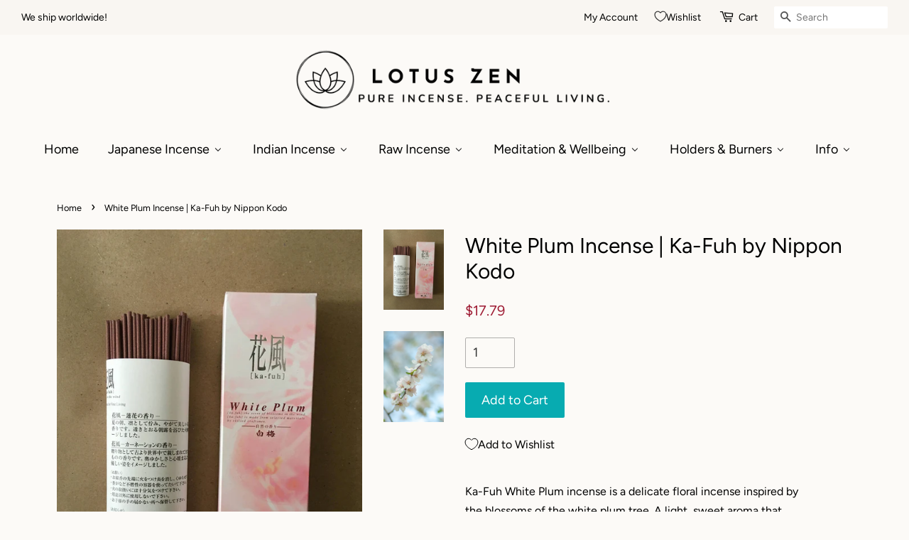

--- FILE ---
content_type: text/html; charset=utf-8
request_url: https://lotuszenincense.com/products/white-plum-ka-fuh-nippon-kodo?shpxid=004d2c6b-5dc0-48ee-af63-f2e80e912a13
body_size: 48486
content:
<!doctype html>
<html class="no-js">
<head>
  
  <meta name="p:domain_verify" content="595027693a384345410b1f9c2490a158"/>

  <!-- Basic page needs ================================================== -->
  <meta charset="utf-8">
  <meta http-equiv="X-UA-Compatible" content="IE=edge,chrome=1">

  
  <link rel="shortcut icon" href="//lotuszenincense.com/cdn/shop/files/imageonline-co-transparentimage_32x32.png?v=1614747995" type="image/png" />
  

  <!-- Title and description ================================================== -->
  
<!-- Added by AVADA SEO Suite -->



<meta property="og:site_name" content="Lotus Zen Incense">
<meta property="og:url" content="https://lotuszenincense.com/products/white-plum-ka-fuh-nippon-kodo">
<meta property="og:title" content="White Plum Incense | Ka-Fuh by Nippon Kodo">
<meta property="og:type" content="product">
<meta property="og:description" content="Ka-Fuh White Plum incense is a delicate floral incense inspired by the blossoms of the white plum tree. A light, sweet aroma that evokes blossoms in the wind during Japanese springtime. A floral, fresh fragrance Made in Japan Pure incense (no bamboo core) Low smoke 120 sticks, 14cm in length Approx burn time: 30 mins p"><meta property="product:availability" content="instock">
  <meta property="product:price:amount" content="17.79">
  <meta property="product:price:currency" content="GBP"><meta property="og:image" content="http://lotuszenincense.com/cdn/shop/products/whiteplumnipponkodoincense.jpg?v=1603124059">
<meta property="og:image:secure_url" content="https://lotuszenincense.com/cdn/shop/products/whiteplumnipponkodoincense.jpg?v=1603124059">
<meta property="og:image:width" content="">
<meta property="og:image:height" content="">
<meta property="og:image:alt" content="">
    
<meta name="twitter:site" content="@lotuszenincense"><meta name="twitter:card" content="summary_large_image">
<meta name="twitter:title" content="White Plum Incense | Ka-Fuh by Nippon Kodo">
<meta name="twitter:description" content="Ka-Fuh White Plum incense is a delicate floral incense inspired by the blossoms of the white plum tree. A light, sweet aroma that evokes ...">
<meta name="twitter:image" content="http://lotuszenincense.com/cdn/shop/products/whiteplumnipponkodoincense.jpg?v=1603124059">
    

<meta name="google-site-verification" content="p7deuiLFvwJRD6YaM5qzIzuwzfTB7XhOWJoSVv0HyjE" />



<meta name="twitter:image" content="http://lotuszenincense.com/cdn/shop/products/whiteplumnipponkodoincense.jpg?v=1603124059">
    
<script>window.FPConfig = {};window.FPConfig.ignoreKeywords=["/cart","/account"]</script>



<!-- /Added by AVADA SEO Suite -->
<title>
  White Plum Incense | Ka-Fuh by Nippon Kodo &ndash; Lotus Zen Incense
  </title>

  
  <meta name="description" content="Ka-Fuh White Plum incense is a delicate floral incense inspired by the blossoms of the white plum tree. A light, sweet aroma that evokes blossoms in the wind during Japanese springtime. A floral, fresh fragrance Made in Japan Pure incense (no bamboo core) Low smoke 120 sticks, 14cm in length Approx burn time: 30 mins p">
  

  <!-- Social meta ================================================== -->
  <!-- /snippets/social-meta-tags.liquid -->




<meta property="og:site_name" content="Lotus Zen Incense">
<meta property="og:url" content="https://lotuszenincense.com/products/white-plum-ka-fuh-nippon-kodo">
<meta property="og:title" content="White Plum Incense | Ka-Fuh by Nippon Kodo">
<meta property="og:type" content="product">
<meta property="og:description" content="Ka-Fuh White Plum incense is a delicate floral incense inspired by the blossoms of the white plum tree. A light, sweet aroma that evokes blossoms in the wind during Japanese springtime. A floral, fresh fragrance Made in Japan Pure incense (no bamboo core) Low smoke 120 sticks, 14cm in length Approx burn time: 30 mins p">

  <meta property="og:price:amount" content="17.79">
  <meta property="og:price:currency" content="USD">

<meta property="og:image" content="http://lotuszenincense.com/cdn/shop/products/whiteplumnipponkodoincense_1200x1200.jpg?v=1603124059"><meta property="og:image" content="http://lotuszenincense.com/cdn/shop/products/yoksel-zok-Cujo590w3Ic-unsplash_1200x1200.jpg?v=1603124059">
<meta property="og:image:secure_url" content="https://lotuszenincense.com/cdn/shop/products/whiteplumnipponkodoincense_1200x1200.jpg?v=1603124059"><meta property="og:image:secure_url" content="https://lotuszenincense.com/cdn/shop/products/yoksel-zok-Cujo590w3Ic-unsplash_1200x1200.jpg?v=1603124059">


  <meta name="twitter:site" content="@lotuszenincense">

<meta name="twitter:card" content="summary_large_image">
<meta name="twitter:title" content="White Plum Incense | Ka-Fuh by Nippon Kodo">
<meta name="twitter:description" content="Ka-Fuh White Plum incense is a delicate floral incense inspired by the blossoms of the white plum tree. A light, sweet aroma that evokes blossoms in the wind during Japanese springtime. A floral, fresh fragrance Made in Japan Pure incense (no bamboo core) Low smoke 120 sticks, 14cm in length Approx burn time: 30 mins p">


  <!-- Helpers ================================================== -->
  <link rel="canonical" href="https://lotuszenincense.com/products/white-plum-ka-fuh-nippon-kodo">
  <meta name="viewport" content="width=device-width,initial-scale=1">
  <meta name="theme-color" content="#ab7d76">

  <!-- CSS ================================================== -->
  <link href="//lotuszenincense.com/cdn/shop/t/2/assets/timber.scss.css?v=147761724129174960441762361496" rel="stylesheet" type="text/css" media="all" />
  <link href="//lotuszenincense.com/cdn/shop/t/2/assets/theme.scss.css?v=60745902920476347911762361495" rel="stylesheet" type="text/css" media="all" />

  <script>
    window.theme = window.theme || {};

    var theme = {
      strings: {
        addToCart: "Add to Cart",
        soldOut: "Sold Out",
        unavailable: "Unavailable",
        zoomClose: "Close (Esc)",
        zoomPrev: "Previous (Left arrow key)",
        zoomNext: "Next (Right arrow key)",
        addressError: "Error looking up that address",
        addressNoResults: "No results for that address",
        addressQueryLimit: "You have exceeded the Google API usage limit. Consider upgrading to a \u003ca href=\"https:\/\/developers.google.com\/maps\/premium\/usage-limits\"\u003ePremium Plan\u003c\/a\u003e.",
        authError: "There was a problem authenticating your Google Maps API Key."
      },
      settings: {
        // Adding some settings to allow the editor to update correctly when they are changed
        enableWideLayout: true,
        typeAccentTransform: false,
        typeAccentSpacing: false,
        baseFontSize: '17px',
        headerBaseFontSize: '30px',
        accentFontSize: '18px'
      },
      variables: {
        mediaQueryMedium: 'screen and (max-width: 768px)',
        bpSmall: false
      },
      moneyFormat: "${{amount}}"
    }

    document.documentElement.className = document.documentElement.className.replace('no-js', 'supports-js');
  </script>

  <!-- Header hook for plugins ================================================== -->
   
  
  <script>window.performance && window.performance.mark && window.performance.mark('shopify.content_for_header.start');</script><meta name="google-site-verification" content="ZkNB640gTXT_Kf0ASdcGc7_dTEUI4whBIM4MNimJo_8">
<meta name="facebook-domain-verification" content="yaqtv026hi4csmy8jtf8yufhnjh416">
<meta id="shopify-digital-wallet" name="shopify-digital-wallet" content="/47362179237/digital_wallets/dialog">
<meta name="shopify-checkout-api-token" content="0392a823980426ee02eb3a2a17503eb3">
<meta id="in-context-paypal-metadata" data-shop-id="47362179237" data-venmo-supported="false" data-environment="production" data-locale="en_US" data-paypal-v4="true" data-currency="USD">
<link rel="alternate" hreflang="x-default" href="https://lotuszenincense.co.uk/products/white-plum-ka-fuh-nippon-kodo">
<link rel="alternate" hreflang="en" href="https://lotuszenincense.co.uk/products/white-plum-ka-fuh-nippon-kodo">
<link rel="alternate" hreflang="en-US" href="https://lotuszenincense.com/products/white-plum-ka-fuh-nippon-kodo">
<link rel="alternate" type="application/json+oembed" href="https://lotuszenincense.com/products/white-plum-ka-fuh-nippon-kodo.oembed">
<script async="async" src="/checkouts/internal/preloads.js?locale=en-US"></script>
<link rel="preconnect" href="https://shop.app" crossorigin="anonymous">
<script async="async" src="https://shop.app/checkouts/internal/preloads.js?locale=en-US&shop_id=47362179237" crossorigin="anonymous"></script>
<script id="apple-pay-shop-capabilities" type="application/json">{"shopId":47362179237,"countryCode":"GB","currencyCode":"USD","merchantCapabilities":["supports3DS"],"merchantId":"gid:\/\/shopify\/Shop\/47362179237","merchantName":"Lotus Zen Incense","requiredBillingContactFields":["postalAddress","email"],"requiredShippingContactFields":["postalAddress","email"],"shippingType":"shipping","supportedNetworks":["visa","maestro","masterCard","amex","discover","elo"],"total":{"type":"pending","label":"Lotus Zen Incense","amount":"1.00"},"shopifyPaymentsEnabled":true,"supportsSubscriptions":true}</script>
<script id="shopify-features" type="application/json">{"accessToken":"0392a823980426ee02eb3a2a17503eb3","betas":["rich-media-storefront-analytics"],"domain":"lotuszenincense.com","predictiveSearch":true,"shopId":47362179237,"locale":"en"}</script>
<script>var Shopify = Shopify || {};
Shopify.shop = "lotus-zen-incense.myshopify.com";
Shopify.locale = "en";
Shopify.currency = {"active":"USD","rate":"1.369758"};
Shopify.country = "US";
Shopify.theme = {"name":"Minimal","id":109836730533,"schema_name":"Minimal","schema_version":"12.0.2","theme_store_id":380,"role":"main"};
Shopify.theme.handle = "null";
Shopify.theme.style = {"id":null,"handle":null};
Shopify.cdnHost = "lotuszenincense.com/cdn";
Shopify.routes = Shopify.routes || {};
Shopify.routes.root = "/";</script>
<script type="module">!function(o){(o.Shopify=o.Shopify||{}).modules=!0}(window);</script>
<script>!function(o){function n(){var o=[];function n(){o.push(Array.prototype.slice.apply(arguments))}return n.q=o,n}var t=o.Shopify=o.Shopify||{};t.loadFeatures=n(),t.autoloadFeatures=n()}(window);</script>
<script>
  window.ShopifyPay = window.ShopifyPay || {};
  window.ShopifyPay.apiHost = "shop.app\/pay";
  window.ShopifyPay.redirectState = null;
</script>
<script id="shop-js-analytics" type="application/json">{"pageType":"product"}</script>
<script defer="defer" async type="module" src="//lotuszenincense.com/cdn/shopifycloud/shop-js/modules/v2/client.init-shop-cart-sync_BApSsMSl.en.esm.js"></script>
<script defer="defer" async type="module" src="//lotuszenincense.com/cdn/shopifycloud/shop-js/modules/v2/chunk.common_CBoos6YZ.esm.js"></script>
<script type="module">
  await import("//lotuszenincense.com/cdn/shopifycloud/shop-js/modules/v2/client.init-shop-cart-sync_BApSsMSl.en.esm.js");
await import("//lotuszenincense.com/cdn/shopifycloud/shop-js/modules/v2/chunk.common_CBoos6YZ.esm.js");

  window.Shopify.SignInWithShop?.initShopCartSync?.({"fedCMEnabled":true,"windoidEnabled":true});

</script>
<script>
  window.Shopify = window.Shopify || {};
  if (!window.Shopify.featureAssets) window.Shopify.featureAssets = {};
  window.Shopify.featureAssets['shop-js'] = {"shop-button":["modules/v2/client.shop-button_D_JX508o.en.esm.js","modules/v2/chunk.common_CBoos6YZ.esm.js"],"init-fed-cm":["modules/v2/client.init-fed-cm_BzwGC0Wi.en.esm.js","modules/v2/chunk.common_CBoos6YZ.esm.js"],"shop-toast-manager":["modules/v2/client.shop-toast-manager_tEhgP2F9.en.esm.js","modules/v2/chunk.common_CBoos6YZ.esm.js"],"shop-cart-sync":["modules/v2/client.shop-cart-sync_DJczDl9f.en.esm.js","modules/v2/chunk.common_CBoos6YZ.esm.js"],"init-shop-cart-sync":["modules/v2/client.init-shop-cart-sync_BApSsMSl.en.esm.js","modules/v2/chunk.common_CBoos6YZ.esm.js"],"avatar":["modules/v2/client.avatar_BTnouDA3.en.esm.js"],"init-shop-email-lookup-coordinator":["modules/v2/client.init-shop-email-lookup-coordinator_DFwWcvrS.en.esm.js","modules/v2/chunk.common_CBoos6YZ.esm.js"],"init-windoid":["modules/v2/client.init-windoid_BS26ThXS.en.esm.js","modules/v2/chunk.common_CBoos6YZ.esm.js"],"shop-cash-offers":["modules/v2/client.shop-cash-offers_DthCPNIO.en.esm.js","modules/v2/chunk.common_CBoos6YZ.esm.js","modules/v2/chunk.modal_Bu1hFZFC.esm.js"],"init-customer-accounts-sign-up":["modules/v2/client.init-customer-accounts-sign-up_TlVCiykN.en.esm.js","modules/v2/client.shop-login-button_DwLgFT0K.en.esm.js","modules/v2/chunk.common_CBoos6YZ.esm.js","modules/v2/chunk.modal_Bu1hFZFC.esm.js"],"pay-button":["modules/v2/client.pay-button_BuNmcIr_.en.esm.js","modules/v2/chunk.common_CBoos6YZ.esm.js"],"init-customer-accounts":["modules/v2/client.init-customer-accounts_C0Oh2ljF.en.esm.js","modules/v2/client.shop-login-button_DwLgFT0K.en.esm.js","modules/v2/chunk.common_CBoos6YZ.esm.js","modules/v2/chunk.modal_Bu1hFZFC.esm.js"],"init-shop-for-new-customer-accounts":["modules/v2/client.init-shop-for-new-customer-accounts_DrjXSI53.en.esm.js","modules/v2/client.shop-login-button_DwLgFT0K.en.esm.js","modules/v2/chunk.common_CBoos6YZ.esm.js","modules/v2/chunk.modal_Bu1hFZFC.esm.js"],"shop-login-button":["modules/v2/client.shop-login-button_DwLgFT0K.en.esm.js","modules/v2/chunk.common_CBoos6YZ.esm.js","modules/v2/chunk.modal_Bu1hFZFC.esm.js"],"shop-follow-button":["modules/v2/client.shop-follow-button_C5D3XtBb.en.esm.js","modules/v2/chunk.common_CBoos6YZ.esm.js","modules/v2/chunk.modal_Bu1hFZFC.esm.js"],"checkout-modal":["modules/v2/client.checkout-modal_8TC_1FUY.en.esm.js","modules/v2/chunk.common_CBoos6YZ.esm.js","modules/v2/chunk.modal_Bu1hFZFC.esm.js"],"lead-capture":["modules/v2/client.lead-capture_Cq0gfm7I.en.esm.js","modules/v2/chunk.common_CBoos6YZ.esm.js","modules/v2/chunk.modal_Bu1hFZFC.esm.js"],"shop-login":["modules/v2/client.shop-login_BmtnoEUo.en.esm.js","modules/v2/chunk.common_CBoos6YZ.esm.js","modules/v2/chunk.modal_Bu1hFZFC.esm.js"],"payment-terms":["modules/v2/client.payment-terms_BHOWV7U_.en.esm.js","modules/v2/chunk.common_CBoos6YZ.esm.js","modules/v2/chunk.modal_Bu1hFZFC.esm.js"]};
</script>
<script>(function() {
  var isLoaded = false;
  function asyncLoad() {
    if (isLoaded) return;
    isLoaded = true;
    var urls = ["https:\/\/cdn1.avada.io\/flying-pages\/module.js?shop=lotus-zen-incense.myshopify.com","https:\/\/app.testimonialhub.com\/shopifyapp\/showsrstemplate.js?shop=lotus-zen-incense.myshopify.com","https:\/\/seo.apps.avada.io\/avada-seo-installed.js?shop=lotus-zen-incense.myshopify.com","https:\/\/cookie-bar.conversionbear.com\/script?app=cookie_consent\u0026shop=lotus-zen-incense.myshopify.com","https:\/\/sprout-app.thegoodapi.com\/app\/badges\/product_script?shop=lotus-zen-incense.myshopify.com","https:\/\/sprout-app.thegoodapi.com\/app\/assets\/js\/badges\/cart_badge_script?shop=lotus-zen-incense.myshopify.com","https:\/\/cdn.shopify.com\/s\/files\/1\/0449\/2568\/1820\/t\/4\/assets\/booster_currency.js?v=1624978055\u0026shop=lotus-zen-incense.myshopify.com","https:\/\/sprout-app.thegoodapi.com\/app\/assets\/js\/badges\/tree_count_banner_script?shop=lotus-zen-incense.myshopify.com","https:\/\/quizify.arhamcommerce.com\/js\/shortcode.js?shop=lotus-zen-incense.myshopify.com","https:\/\/admin.revenuehunt.com\/embed.js?shop=lotus-zen-incense.myshopify.com","https:\/\/cdn.hextom.com\/js\/freeshippingbar.js?shop=lotus-zen-incense.myshopify.com"];
    for (var i = 0; i < urls.length; i++) {
      var s = document.createElement('script');
      s.type = 'text/javascript';
      s.async = true;
      s.src = urls[i];
      var x = document.getElementsByTagName('script')[0];
      x.parentNode.insertBefore(s, x);
    }
  };
  if(window.attachEvent) {
    window.attachEvent('onload', asyncLoad);
  } else {
    window.addEventListener('load', asyncLoad, false);
  }
})();</script>
<script id="__st">var __st={"a":47362179237,"offset":0,"reqid":"01f1ce6d-769e-420b-abeb-49c0eb9073ad-1768842522","pageurl":"lotuszenincense.com\/products\/white-plum-ka-fuh-nippon-kodo?shpxid=004d2c6b-5dc0-48ee-af63-f2e80e912a13","u":"6781fa99ce8f","p":"product","rtyp":"product","rid":5801299607717};</script>
<script>window.ShopifyPaypalV4VisibilityTracking = true;</script>
<script id="captcha-bootstrap">!function(){'use strict';const t='contact',e='account',n='new_comment',o=[[t,t],['blogs',n],['comments',n],[t,'customer']],c=[[e,'customer_login'],[e,'guest_login'],[e,'recover_customer_password'],[e,'create_customer']],r=t=>t.map((([t,e])=>`form[action*='/${t}']:not([data-nocaptcha='true']) input[name='form_type'][value='${e}']`)).join(','),a=t=>()=>t?[...document.querySelectorAll(t)].map((t=>t.form)):[];function s(){const t=[...o],e=r(t);return a(e)}const i='password',u='form_key',d=['recaptcha-v3-token','g-recaptcha-response','h-captcha-response',i],f=()=>{try{return window.sessionStorage}catch{return}},m='__shopify_v',_=t=>t.elements[u];function p(t,e,n=!1){try{const o=window.sessionStorage,c=JSON.parse(o.getItem(e)),{data:r}=function(t){const{data:e,action:n}=t;return t[m]||n?{data:e,action:n}:{data:t,action:n}}(c);for(const[e,n]of Object.entries(r))t.elements[e]&&(t.elements[e].value=n);n&&o.removeItem(e)}catch(o){console.error('form repopulation failed',{error:o})}}const l='form_type',E='cptcha';function T(t){t.dataset[E]=!0}const w=window,h=w.document,L='Shopify',v='ce_forms',y='captcha';let A=!1;((t,e)=>{const n=(g='f06e6c50-85a8-45c8-87d0-21a2b65856fe',I='https://cdn.shopify.com/shopifycloud/storefront-forms-hcaptcha/ce_storefront_forms_captcha_hcaptcha.v1.5.2.iife.js',D={infoText:'Protected by hCaptcha',privacyText:'Privacy',termsText:'Terms'},(t,e,n)=>{const o=w[L][v],c=o.bindForm;if(c)return c(t,g,e,D).then(n);var r;o.q.push([[t,g,e,D],n]),r=I,A||(h.body.append(Object.assign(h.createElement('script'),{id:'captcha-provider',async:!0,src:r})),A=!0)});var g,I,D;w[L]=w[L]||{},w[L][v]=w[L][v]||{},w[L][v].q=[],w[L][y]=w[L][y]||{},w[L][y].protect=function(t,e){n(t,void 0,e),T(t)},Object.freeze(w[L][y]),function(t,e,n,w,h,L){const[v,y,A,g]=function(t,e,n){const i=e?o:[],u=t?c:[],d=[...i,...u],f=r(d),m=r(i),_=r(d.filter((([t,e])=>n.includes(e))));return[a(f),a(m),a(_),s()]}(w,h,L),I=t=>{const e=t.target;return e instanceof HTMLFormElement?e:e&&e.form},D=t=>v().includes(t);t.addEventListener('submit',(t=>{const e=I(t);if(!e)return;const n=D(e)&&!e.dataset.hcaptchaBound&&!e.dataset.recaptchaBound,o=_(e),c=g().includes(e)&&(!o||!o.value);(n||c)&&t.preventDefault(),c&&!n&&(function(t){try{if(!f())return;!function(t){const e=f();if(!e)return;const n=_(t);if(!n)return;const o=n.value;o&&e.removeItem(o)}(t);const e=Array.from(Array(32),(()=>Math.random().toString(36)[2])).join('');!function(t,e){_(t)||t.append(Object.assign(document.createElement('input'),{type:'hidden',name:u})),t.elements[u].value=e}(t,e),function(t,e){const n=f();if(!n)return;const o=[...t.querySelectorAll(`input[type='${i}']`)].map((({name:t})=>t)),c=[...d,...o],r={};for(const[a,s]of new FormData(t).entries())c.includes(a)||(r[a]=s);n.setItem(e,JSON.stringify({[m]:1,action:t.action,data:r}))}(t,e)}catch(e){console.error('failed to persist form',e)}}(e),e.submit())}));const S=(t,e)=>{t&&!t.dataset[E]&&(n(t,e.some((e=>e===t))),T(t))};for(const o of['focusin','change'])t.addEventListener(o,(t=>{const e=I(t);D(e)&&S(e,y())}));const B=e.get('form_key'),M=e.get(l),P=B&&M;t.addEventListener('DOMContentLoaded',(()=>{const t=y();if(P)for(const e of t)e.elements[l].value===M&&p(e,B);[...new Set([...A(),...v().filter((t=>'true'===t.dataset.shopifyCaptcha))])].forEach((e=>S(e,t)))}))}(h,new URLSearchParams(w.location.search),n,t,e,['guest_login'])})(!0,!0)}();</script>
<script integrity="sha256-4kQ18oKyAcykRKYeNunJcIwy7WH5gtpwJnB7kiuLZ1E=" data-source-attribution="shopify.loadfeatures" defer="defer" src="//lotuszenincense.com/cdn/shopifycloud/storefront/assets/storefront/load_feature-a0a9edcb.js" crossorigin="anonymous"></script>
<script crossorigin="anonymous" defer="defer" src="//lotuszenincense.com/cdn/shopifycloud/storefront/assets/shopify_pay/storefront-65b4c6d7.js?v=20250812"></script>
<script data-source-attribution="shopify.dynamic_checkout.dynamic.init">var Shopify=Shopify||{};Shopify.PaymentButton=Shopify.PaymentButton||{isStorefrontPortableWallets:!0,init:function(){window.Shopify.PaymentButton.init=function(){};var t=document.createElement("script");t.src="https://lotuszenincense.com/cdn/shopifycloud/portable-wallets/latest/portable-wallets.en.js",t.type="module",document.head.appendChild(t)}};
</script>
<script data-source-attribution="shopify.dynamic_checkout.buyer_consent">
  function portableWalletsHideBuyerConsent(e){var t=document.getElementById("shopify-buyer-consent"),n=document.getElementById("shopify-subscription-policy-button");t&&n&&(t.classList.add("hidden"),t.setAttribute("aria-hidden","true"),n.removeEventListener("click",e))}function portableWalletsShowBuyerConsent(e){var t=document.getElementById("shopify-buyer-consent"),n=document.getElementById("shopify-subscription-policy-button");t&&n&&(t.classList.remove("hidden"),t.removeAttribute("aria-hidden"),n.addEventListener("click",e))}window.Shopify?.PaymentButton&&(window.Shopify.PaymentButton.hideBuyerConsent=portableWalletsHideBuyerConsent,window.Shopify.PaymentButton.showBuyerConsent=portableWalletsShowBuyerConsent);
</script>
<script data-source-attribution="shopify.dynamic_checkout.cart.bootstrap">document.addEventListener("DOMContentLoaded",(function(){function t(){return document.querySelector("shopify-accelerated-checkout-cart, shopify-accelerated-checkout")}if(t())Shopify.PaymentButton.init();else{new MutationObserver((function(e,n){t()&&(Shopify.PaymentButton.init(),n.disconnect())})).observe(document.body,{childList:!0,subtree:!0})}}));
</script>
<link id="shopify-accelerated-checkout-styles" rel="stylesheet" media="screen" href="https://lotuszenincense.com/cdn/shopifycloud/portable-wallets/latest/accelerated-checkout-backwards-compat.css" crossorigin="anonymous">
<style id="shopify-accelerated-checkout-cart">
        #shopify-buyer-consent {
  margin-top: 1em;
  display: inline-block;
  width: 100%;
}

#shopify-buyer-consent.hidden {
  display: none;
}

#shopify-subscription-policy-button {
  background: none;
  border: none;
  padding: 0;
  text-decoration: underline;
  font-size: inherit;
  cursor: pointer;
}

#shopify-subscription-policy-button::before {
  box-shadow: none;
}

      </style>

<script>window.performance && window.performance.mark && window.performance.mark('shopify.content_for_header.end');</script>

  <script src="//lotuszenincense.com/cdn/shop/t/2/assets/jquery-2.2.3.min.js?v=58211863146907186831598535626" type="text/javascript"></script>

  <script src="//lotuszenincense.com/cdn/shop/t/2/assets/lazysizes.min.js?v=155223123402716617051598535626" async="async"></script>

  
  


 <!-- SEO, JSON‑LD, Schema -->
  <!-- QIKIFY NAVIGATOR START --> <script id="qikify-navigator"> 'use strict'; var shopifyCurrencyFormat = "${{amount}}"; var shopifyLinkLists = [{ id: "main-menu", title: "Main menu", items: ["/","/pages/japanese-incense-sticks","/pages/indian-incense","/pages/raw-incense","/collections/sanctuary-candles-nidra-nomad","/collections/incense-holders","/pages/discover","/pages/contact-us",], },{ id: "footer", title: "Footer menu", items: ["/pages/about-us","/pages/contact-us","/pages/why-buy-from-lotus-zen","/pages/shipping-and-returns","/policies/refund-policy","/pages/privacy-policy","/policies/terms-of-service",], },{ id: "japanese-incense-selection", title: "Japanese Incense ", items: [], },{ id: "indian-incense", title: "Indian Incense", items: [], },{ id: "375500800165-child-521a918e706f4d95eac8c5e25bf7acee-legacy-japanese-incense", title: "Japanese Incense", items: ["/pages/japanese-incense-sticks","/pages/shoyeido-incense","/pages/nippon-kodo","/pages/baieido","/pages/les-encens-du-monde","/collections/ume-premium-incense","/collections/premium-incense","/collections/japanese-incense",], },{ id: "377280888997-child-af9695a7cae1eed091ec7aa2850bade7-legacy-shoyeido", title: "Shoyeido", items: ["/collections/daily-incense-shoyeido","/collections/jewel-series-shoyeido","/collections/overtones","/collections/selects-shoyeido","/collections/horin-shoyeido","/collections/zen-incense-shoyeido","/collections/premium-incense-shoyeido",], },{ id: "377295339685-child-9a60b390a8608fe19202869a3ab80640-legacy-nippon-kodo", title: "Nippon Kodo", items: ["/collections/morning-star-nippon-kodo","/collections/ka-fuh-nippon-kodo","/collections/scentsual","/collections/kayuragi-nippon-kodo","/collections/hana-no-hana-nippon-kodo","/collections/oedo-koh-nippon-kodo","/collections/kazedayori-premium-incense-by-nippon-kodo","/collections/mainichi-koh-nippon-kodo","/collections/seiun-nippon-kodo","/collections/eiju-nippon-kodo","/collections/premium-incense-nippon-kodo",], },{ id: "377308872869-child-acb7456aa7dd6b44a12e96ed55af778c-legacy-baieido", title: "Baieidō", items: ["/collections/kobunboku-plum-blossom-baieido","/collections/premium-baieido",], },{ id: "377312477349-child-c576bcbbdcbcf98e5786fb3fd968d579-legacy-les-encens-du-monde", title: "Les Encens du Monde", items: ["/collections/short-rolls-les-encens-du-monde","/collections/karin-les-encens-du-monde","/collections/premium-incense-les-encens-du-monde",], },{ id: "375500832933-child-dc46959febd3a6fdf51caed7d16fe643-legacy-indian-incense", title: "Indian Incense", items: ["/pages/indian-incense","/collections/temple-of-incense","/pages/pure-incense","/pages/the-mothers-india-fragrances","/collections/sacred-elephant-incense","/collections/indian-incense",], },{ id: "378390446245-child-5888b41dfac41493c957f20bac8ba9b9-legacy-the-mothers-india-fragrances", title: "The Mother's (India) Fragrances", items: ["/collections/the-mothers-india-fragrances","/collections/the-mothers-fragrances",], },{ id: "372586807461-child-f3d076fb08b37caad353c539c29a5b23-legacy-discover", title: "Discover", items: ["/pages/about-us","/blogs/incense","/collections/bundles","/pages/contact-us","/pages/beginners-guide-to-incense","/pages/sandalwood-and-agarwood","/pages/incense-suppliers",], },{ id: "405807726757-child-04d54872c80397a0bec617c7ba16bf68-legacy-pure-incense", title: "Pure Incense", items: ["/collections/absolute-pure-incense","/collections/connoisseur-pure-incense",], },{ id: "446401904858-child-ad0ccea700abfceea3bb8d682ec52df4-legacy-raw-incense", title: "Raw Incense", items: ["/pages/raw-incense","/collections/sage-palo-santo-1","/collections/frankincens-resins","/collections/shop-all-raw-incense",], },{ id: "448827457754-child-41d40bcfc91fa7b46987241f5bea121b-legacy-temple-of-incense", title: "Temple of Incense", items: ["/collections/temple-of-incense",], },{ id: "484286136538-child-d9e0ee2df81b0c2ded6738a973f5b061-legacy-candles", title: "Candles", items: ["/collections/sanctuary-candles-nidra-nomad",], },{ id: "theme-menu", title: "theme menu", items: ["/","/","/","/","/","/",], },{ id: "customer-account-main-menu", title: "Customer account main menu", items: ["/","https://shopify.com/47362179237/account/orders?locale=en&region_country=US",], },]; window.shopifyLinkLists = shopifyLinkLists; window.shopifyCurrencyFormat = shopifyCurrencyFormat; </script> <!-- QIKIFY NAVIGATOR END -->
  <script id="qikify-smartmenu-status" type="application/json">0</script><script id="qikify-smartmenu-data" type="application/json">{"menu_selector":"navigator","theme_selector":"all","transition":"none","trigger":"hover","show_indicator":true,"show_mobile_indicator":true,"submenu_fullwidth":true,"menu_height":"50","alignment":"center","root_padding":"10","megamenu":[{"id":"tmenu-menu-328521","setting":{"item_layout":"text","submenu_type":"mega","submenu_mega_position":"fullwidth","title":"Home","icon":{"id":"adjust","name":"adjust","code":"\uf042","type":"fas"},"url":{"type":{"id":"home","icon":["fas","home"],"name":"Home page"}}},"menus":[],"hide_submenu":false},{"id":"tmenu-menu-731447","setting":{"item_layout":"text","submenu_type":"mega","submenu_mega_position":"fullwidth","title":"Japanese Incense","url":{"type":{"id":"page","icon":["fas","newspaper"],"name":"Page"},"page":{"id":66168914085,"title":"Japanese Incense","handle":"japanese-incense-sticks"}}},"menus":[{"id":"tmenu-menu-698159","setting":{"item_layout":"text","title":"Home","url":{"type":{"id":"page","icon":["fas","newspaper"],"name":"Page"},"page":{"id":66168914085,"title":"Japanese Incense","handle":"japanese-incense-sticks"}},"item_display":true},"menus":[{"id":"tmenu-menu-229023","setting":{"item_layout":"text","title":"Japanese Incense","url":{"type":{"id":"page","icon":["fas","newspaper"],"name":"Page"},"page":{"id":66168914085,"title":"Japanese Incense","handle":"japanese-incense-sticks"}}},"menus":[]}]},{"id":"tmenu-menu-429715","setting":{"item_layout":"text","title":"Shoyeido","item_display":true,"column_width":"automatic","url":{"type":{"id":"page","icon":["fas","newspaper"],"name":"Page"},"page":{"id":66930901157,"title":"Shoyeido","handle":"shoyeido-incense"}}},"menus":[{"id":"tmenu-menu-158577","setting":{"item_layout":"text","title":"Daily Incense","url":{"type":{"id":"collection","icon":["fas","columns"],"name":"Collection"},"collection":{"id":"gid:\/\/shopify\/Collection\/219593539749","handle":"daily-incense-shoyeido","title":"Daily Incense | Shoyeido","image":{"altText":"Daily Incense | Shoyeido - Lotus Zen Incense","id":"gid:\/\/shopify\/CollectionImage\/997801754789","originalSrc":"https:\/\/cdn.shopify.com\/s\/files\/1\/0473\/6217\/9237\/collections\/Shoyeido_Daily_Incense_ae896471-604e-48b6-b53e-2117ff7dcfd0.jpg?v=1601229761","src":"https:\/\/cdn.shopify.com\/s\/files\/1\/0473\/6217\/9237\/collections\/Shoyeido_Daily_Incense_ae896471-604e-48b6-b53e-2117ff7dcfd0.jpg?v=1601229761"}}}},"menus":[]},{"id":"tmenu-menu-996358","setting":{"item_layout":"text","title":"Jewel Series","url":{"type":{"id":"collection","icon":["fas","columns"],"name":"Collection"},"collection":{"id":219601076389,"handle":"jewel-series-shoyeido","title":"The Jewel Series | Shoyeido","image":{"created_at":"2020-09-12T18:10:08+01:00","alt":"The Jewel Series | Shoyeido - Lotus Zen Incense","width":3024,"height":4032,"src":"https:\/\/cdn.shopify.com\/s\/files\/1\/0473\/6217\/9237\/collections\/Jewel_incense_shoyeido.jpg?v=1601220973"}}}},"menus":[]},{"id":"tmenu-menu-644215","setting":{"item_layout":"text","title":"Selects","url":{"type":{"id":"collection","icon":["fas","columns"],"name":"Collection"},"collection":{"id":"gid:\/\/shopify\/Collection\/220813459621","handle":"selects-shoyeido","title":"Selects | Shoyeido","image":{"altText":"Selects | Shoyeido - Lotus Zen Incense","id":"gid:\/\/shopify\/CollectionImage\/998172328101","originalSrc":"https:\/\/cdn.shopify.com\/s\/files\/1\/0473\/6217\/9237\/collections\/84_1262_popup.jpg?v=1600662653","src":"https:\/\/cdn.shopify.com\/s\/files\/1\/0473\/6217\/9237\/collections\/84_1262_popup.jpg?v=1600662653"}}}},"menus":[]},{"id":"tmenu-menu-994653","setting":{"item_layout":"text","title":"Zen Incense","url":{"type":{"id":"collection","icon":["fas","columns"],"name":"Collection"},"collection":{"id":224674054309,"handle":"zen-incense-shoyeido","title":"Zen Incense | Shoyeido","image":{"created_at":"2020-10-08T14:32:50+01:00","alt":null,"width":3024,"height":4032,"src":"https:\/\/cdn.shopify.com\/s\/files\/1\/0473\/6217\/9237\/collections\/IMG_0502_1.jpg?v=1602164733"}}}},"menus":[]}],"hide_submenu":true},{"id":"tmenu-menu-151459","setting":{"item_layout":"text","title":"Nippon Kodo","item_display":true,"column_width":"automatic","url":{"type":{"id":"page","icon":["fas","newspaper"],"name":"Page"},"page":{"id":66951938213,"title":"Nippon Kodo","handle":"nippon-kodo"}}},"menus":[{"id":"tmenu-menu-908304","setting":{"item_layout":"text","title":"Morning Star Incense","url":{"type":{"id":"collection","icon":["fas","columns"],"name":"Collection"},"collection":{"id":219641938085,"handle":"morning-star-nippon-kodo","title":"Morning Star | Nippon Kodo","image":{"created_at":"2020-09-13T01:11:30+01:00","alt":"Morning Star | Nippon Kodo - Lotus Zen Incense","width":3024,"height":4032,"src":"https:\/\/cdn.shopify.com\/s\/files\/1\/0473\/6217\/9237\/collections\/Morning_Star_Incense.jpg?v=1601215967"}}},"column_width":"automatic","collection":{"id":219641938085,"handle":"morning-star-nippon-kodo","title":"Morning Star | Nippon Kodo","image":{"created_at":"2020-09-13T01:11:30+01:00","alt":"Morning Star | Nippon Kodo - Lotus Zen Incense","width":3024,"height":4032,"src":"https:\/\/cdn.shopify.com\/s\/files\/1\/0473\/6217\/9237\/collections\/Morning_Star_Incense.jpg?v=1601215967"}},"collection_image_position":"right"},"menus":[]},{"id":"tmenu-menu-925291","setting":{"item_layout":"text","title":"Ka-Fuh","url":{"type":{"id":"collection","icon":["fas","columns"],"name":"Collection"},"collection":{"id":"gid:\/\/shopify\/Collection\/219642658981","handle":"ka-fuh-nippon-kodo","title":"Ka-Fuh | Nippon Kodo","image":{"altText":"Ka-Fuh | Nippon Kodo - Lotus Zen Incense","id":"gid:\/\/shopify\/CollectionImage\/997816664229","originalSrc":"https:\/\/cdn.shopify.com\/s\/files\/1\/0473\/6217\/9237\/collections\/Ka-fuh_incense.jpg?v=1601218065","src":"https:\/\/cdn.shopify.com\/s\/files\/1\/0473\/6217\/9237\/collections\/Ka-fuh_incense.jpg?v=1601218065"}}}},"menus":[]},{"id":"tmenu-menu-689384","setting":{"item_layout":"text","title":"Mainichi-Koh","url":{"type":{"id":"collection","icon":["fas","columns"],"name":"Collection"},"collection":{"id":219643969701,"handle":"mainichi-koh-nippon-kodo","title":"Mainichi-Koh | Nippon Kodo","image":{"created_at":"2020-09-13T01:36:33+01:00","alt":"Mainichi-Koh | Nippon Kodo - Lotus Zen Incense","width":3024,"height":4032,"src":"https:\/\/cdn.shopify.com\/s\/files\/1\/0473\/6217\/9237\/collections\/Mainichi-Koh_Sandalwood_Incense.jpg?v=1601218476"}}}},"menus":[]},{"id":"tmenu-menu-699607","setting":{"item_layout":"text","title":"Seiun","url":{"type":{"id":"collection","icon":["fas","columns"],"name":"Collection"},"collection":{"id":"gid:\/\/shopify\/Collection\/226528362661","handle":"seiun-nippon-kodo","title":"Seiun | Nippon Kodo","image":null}}},"menus":[]},{"id":"tmenu-menu-216327","setting":{"item_layout":"text","title":"Eiju","url":{"type":{"id":"collection","icon":["fas","columns"],"name":"Collection"},"collection":{"id":219644690597,"handle":"eiju-nippon-kodo","title":"Eiju | Nippon Kodo","image":{"created_at":"2020-09-13T01:46:30+01:00","alt":"Eiju | Nippon Kodo - Lotus Zen Incense","width":3024,"height":4032,"src":"https:\/\/cdn.shopify.com\/s\/files\/1\/0473\/6217\/9237\/collections\/Eiju_Jinkoh_Aloeswood_Incense_Roll.jpg?v=1601218809"}}}},"menus":[]},{"id":"tmenu-menu-925098","setting":{"item_layout":"text","title":"Scentsual","url":{"type":{"id":"collection","icon":["fas","columns"],"name":"Collection"},"collection":{"id":"gid:\/\/shopify\/Collection\/219643347109","handle":"scentsual","title":"Scentsual | Nippon Kodo","image":{"altText":"Scentsual | Nippon Kodo - Lotus Zen Incense","id":"gid:\/\/shopify\/CollectionImage\/997816795301","originalSrc":"https:\/\/cdn.shopify.com\/s\/files\/1\/0473\/6217\/9237\/collections\/Scentsual_incense.jpg?v=1601246450","src":"https:\/\/cdn.shopify.com\/s\/files\/1\/0473\/6217\/9237\/collections\/Scentsual_incense.jpg?v=1601246450"}}}},"menus":[]}],"hide_submenu":false},{"id":"tmenu-menu-258894","setting":{"item_layout":"text","title":"Baieido","item_display":true,"column_width":"automatic","url":{"type":{"id":"page","icon":["fas","newspaper"],"name":"Page"},"page":{"id":66953248933,"title":"Baieid\u014d","handle":"baieido"}}},"menus":[{"id":"tmenu-menu-705866","setting":{"item_layout":"text","title":"Kobunboku","url":{"type":{"id":"collection","icon":["fas","columns"],"name":"Collection"},"collection":{"id":219648032933,"handle":"kobunboku-plum-blossom-baieido","title":"Kobunboku (plum blossom) | Baieido","image":{"created_at":"2020-09-13T02:08:11+01:00","alt":"Kobunboku (plum blossom) | Baieido - Lotus Zen Incense","width":3024,"height":4032,"src":"https:\/\/cdn.shopify.com\/s\/files\/1\/0473\/6217\/9237\/collections\/kobunboku_incense.jpg?v=1601216481"}}}},"menus":[]},{"id":"tmenu-menu-433629","setting":{"item_layout":"text","title":"Premium","url":{"type":{"id":"collection","icon":["fas","columns"],"name":"Collection"},"collection":{"id":"gid:\/\/shopify\/Collection\/226517680293","handle":"premium-baieido","title":"Premium | Baieido","image":null}}},"menus":[]}],"hide_submenu":true},{"id":"tmenu-menu-274524","setting":{"item_layout":"text","title":"Les Encens du Monde","item_display":true,"column_width":"automatic","url":{"type":{"id":"page","icon":["fas","newspaper"],"name":"Page"},"page":{"id":66953576613,"title":"Les Encens du Monde","handle":"les-encens-du-monde"}}},"menus":[{"id":"tmenu-menu-854093","setting":{"item_layout":"text","title":"Incense Rolls","url":{"type":{"id":"collection","icon":["fas","columns"],"name":"Collection"},"collection":{"id":"gid:\/\/shopify\/Collection\/219649343653","handle":"short-rolls-les-encens-du-monde","title":"Incense Rolls | Les Encens du Monde","image":{"altText":"Short Rolls | Les Encens du Monde - Lotus Zen Incense","id":"gid:\/\/shopify\/CollectionImage\/997818663077","originalSrc":"https:\/\/cdn.shopify.com\/s\/files\/1\/0473\/6217\/9237\/collections\/Les_encens_du_monde.jpg?v=1601285901","src":"https:\/\/cdn.shopify.com\/s\/files\/1\/0473\/6217\/9237\/collections\/Les_encens_du_monde.jpg?v=1601285901"}}}},"menus":[]},{"id":"tmenu-menu-781458","setting":{"item_layout":"text","title":"Karin","url":{"type":{"id":"collection","icon":["fas","columns"],"name":"Collection"},"collection":{"id":219650195621,"handle":"karin-les-encens-du-monde","title":"Karin | Les Encens du Monde","image":{"created_at":"2020-09-13T02:33:16+01:00","alt":"Karin | Les Encens du Monde - Lotus Zen Incense","width":3024,"height":4032,"src":"https:\/\/cdn.shopify.com\/s\/files\/1\/0473\/6217\/9237\/collections\/Karin.jpg?v=1601286004"}}}},"menus":[]}],"hide_submenu":true},{"id":"tmenu-menu-406047","setting":{"item_layout":"text","title":"Shop All","url":{"type":{"id":"collection","icon":["fas","columns"],"name":"Collection"},"collection":{"id":224583352485,"handle":"japanese-incense","title":"Japanese Incense","image":null}}},"menus":[]}],"hide_submenu":true},{"id":"tmenu-menu-100201","setting":{"item_layout":"text","submenu_type":"mega","submenu_mega_position":"fullwidth","title":"Indian Incense","url":{"type":{"id":"page","icon":["fas","newspaper"],"name":"Page"},"page":{"id":66169143461,"title":"Indian Incense","handle":"indian-incense"}},"submenu_flyout_width":"194","submenu_fullscreen":false,"submenu_scrollbar":false},"menus":[{"id":"tmenu-menu-635887","setting":{"item_layout":"text","title":"The Mother's India Fragrances","item_display":true,"column_width":"automatic","url":{"type":{"id":"page","icon":["fas","newspaper"],"name":"Page"},"page":{"id":67146416293,"title":"The Mother's (India) Fragrances","handle":"the-mother"}}},"menus":[{"id":"tmenu-menu-480593","setting":{"item_layout":"text","title":"Nag Champa Range","url":{"type":{"id":"collection","icon":["fas","columns"],"name":"Collection"},"collection":{"id":"gid:\/\/shopify\/Collection\/220163506341","handle":"the-mothers-india-fragrances","title":"The Mother's India Fragrances","image":{"altText":"The Mother's India Fragrances - Lotus Zen Incense","id":"gid:\/\/shopify\/CollectionImage\/997954519205","originalSrc":"https:\/\/cdn.shopify.com\/s\/files\/1\/0473\/6217\/9237\/collections\/The_Mother_s_India_Fragrances.jpg?v=1601287262","src":"https:\/\/cdn.shopify.com\/s\/files\/1\/0473\/6217\/9237\/collections\/The_Mother_s_India_Fragrances.jpg?v=1601287262"}}}},"menus":[]},{"id":"tmenu-menu-439118","setting":{"item_layout":"text","title":"Western Range","url":{"type":{"id":"collection","icon":["fas","columns"],"name":"Collection"},"collection":{"id":"gid:\/\/shopify\/Collection\/220163506341","handle":"the-mothers-india-fragrances","title":"The Mother's India Fragrances","image":{"altText":"The Mother's India Fragrances - Lotus Zen Incense","id":"gid:\/\/shopify\/CollectionImage\/997954519205","originalSrc":"https:\/\/cdn.shopify.com\/s\/files\/1\/0473\/6217\/9237\/collections\/The_Mother_s_India_Fragrances.jpg?v=1601287262","src":"https:\/\/cdn.shopify.com\/s\/files\/1\/0473\/6217\/9237\/collections\/The_Mother_s_India_Fragrances.jpg?v=1601287262"}}}},"menus":[]}],"hide_submenu":true}],"hide_submenu":false},{"id":"tmenu-menu-680449","setting":{"item_layout":"text","submenu_type":"flyout","submenu_mega_position":"fullwidth","title":"Discover","url":{"type":{"id":"page","icon":["fas","newspaper"],"name":"Page"},"page":{"id":66158395557,"title":"Discover","handle":"discover"}}},"menus":[{"id":"tmenu-menu-176508","setting":{"item_layout":"text","title":"Bundles","url":{"type":{"id":"collection","icon":["fas","columns"],"name":"Collection"},"collection":{"id":"gid:\/\/shopify\/Collection\/221893755045","handle":"bundles","title":"Bundles","image":null}}},"menus":[]},{"id":"tmenu-menu-130081","setting":{"item_layout":"text","title":"Our Suppliers","url":{"type":{"id":"page","icon":["fas","newspaper"],"name":"Page"},"page":{"id":67223912613,"title":"Our Suppliers","handle":"incense-suppliers"}}},"menus":[]},{"id":"tmenu-menu-194834","setting":{"item_layout":"text","title":"Need Help Choosing?","url":{"type":{"id":"page","icon":["fas","newspaper"],"name":"Page"},"page":{"id":66180645029,"title":"Contact Us","handle":"contact-us"}},"column_width":"automatic"},"menus":[]},{"id":"tmenu-menu-897665","setting":{"item_layout":"text","title":"A Beginner's Guide to Incense","url":{"type":{"id":"page","icon":["fas","newspaper"],"name":"Page"},"page":{"id":67219292325,"title":"A Beginner's Guide to Incense","handle":"beginners-guide-to-incense"}}},"menus":[]},{"id":"tmenu-menu-507099","setting":{"item_layout":"text","title":"Sandalwood and Agarwood","url":{"type":{"id":"page","icon":["fas","newspaper"],"name":"Page"},"page":{"id":67223748773,"title":"Sandalwood and Agarwood","handle":"sandalwood-and-agarwood"}}},"menus":[]}],"hide_submenu":true},{"id":"tmenu-menu-789274","setting":{"item_layout":"text","submenu_type":"mega","submenu_mega_position":"fullwidth","title":"Holders","url":{"type":{"id":"collection","icon":["fas","columns"],"name":"Collection"},"collection":{"id":220530999461,"handle":"incense-holders","title":"Incense Holders","image":null}}},"menus":[],"hide_submenu":false},{"id":"tmenu-menu-636769","setting":{"item_layout":"text","submenu_type":"mega","submenu_mega_position":"fullwidth","title":"About","url":{"type":{"id":"page","icon":["fas","newspaper"],"name":"Page"},"page":{"id":65840742565,"title":"About Us","handle":"about-us"}}},"menus":[],"hide_submenu":true},{"id":"tmenu-menu-889225","setting":{"item_layout":"text","submenu_type":"mega","submenu_mega_position":"fullwidth","title":"Blog","url":{"type":{"id":"blog","icon":["fas","edit"],"name":"Blog"},"blog":{"id":69450203301,"title":"Lotus Zen Blog","handle":"incense"}}},"menus":[],"hide_submenu":true}],"navigator":{"id":"main-menu","title":"Main menu","items":["\/","\/pages\/japanese-incense-sticks","\/pages\/indian-incense","\/pages\/discover","\/collections\/incense-holders","\/pages\/about-us","\/blogs\/incense"]},"mobile_navigator":null,"orientation":"horizontal","typography":{"fontSize":"14"},"root_typography":{"fontSize":"14"},"item_hover_color":"#4D1919","item_header_border":"#4D1919"}</script>
  <script type="text/javascript" src="https://sdk.qikify.com/tmenu/app-v5.js?token=5g4WNWuL2sNOEO5aYDoxinUPzxUuh7PC&shop=lotus-zen-incense.myshopify.com" defer="defer"></script>

  
<!-- Start of Judge.me Core -->
<link rel="dns-prefetch" href="https://cdn.judge.me/">
<script data-cfasync='false' class='jdgm-settings-script'>window.jdgmSettings={"pagination":5,"disable_web_reviews":false,"badge_no_review_text":"No reviews","badge_n_reviews_text":"{{ n }} review/reviews","badge_star_color":"#b99177","hide_badge_preview_if_no_reviews":true,"badge_hide_text":false,"enforce_center_preview_badge":false,"widget_title":"Customer Reviews","widget_open_form_text":"Write a review","widget_close_form_text":"Cancel review","widget_refresh_page_text":"Refresh page","widget_summary_text":"Based on {{ number_of_reviews }} review/reviews","widget_no_review_text":"Be the first to write a review","widget_name_field_text":"Display name","widget_verified_name_field_text":"Verified Name (public)","widget_name_placeholder_text":"Display name","widget_required_field_error_text":"This field is required.","widget_email_field_text":"Email address","widget_verified_email_field_text":"Verified Email (private, can not be edited)","widget_email_placeholder_text":"Your email address","widget_email_field_error_text":"Please enter a valid email address.","widget_rating_field_text":"Rating","widget_review_title_field_text":"Review Title","widget_review_title_placeholder_text":"Give your review a title","widget_review_body_field_text":"Review content","widget_review_body_placeholder_text":"Start writing here...","widget_pictures_field_text":"Picture/Video (optional)","widget_submit_review_text":"Submit Review","widget_submit_verified_review_text":"Submit Verified Review","widget_submit_success_msg_with_auto_publish":"Thank you! Please refresh the page in a few moments to see your review. You can remove or edit your review by logging into \u003ca href='https://judge.me/login' target='_blank' rel='nofollow noopener'\u003eJudge.me\u003c/a\u003e","widget_submit_success_msg_no_auto_publish":"Thank you! Your review will be published as soon as it is approved by the shop admin. You can remove or edit your review by logging into \u003ca href='https://judge.me/login' target='_blank' rel='nofollow noopener'\u003eJudge.me\u003c/a\u003e","widget_show_default_reviews_out_of_total_text":"Showing {{ n_reviews_shown }} out of {{ n_reviews }} reviews.","widget_show_all_link_text":"Show all","widget_show_less_link_text":"Show less","widget_author_said_text":"{{ reviewer_name }} said:","widget_days_text":"{{ n }} days ago","widget_weeks_text":"{{ n }} week/weeks ago","widget_months_text":"{{ n }} month/months ago","widget_years_text":"{{ n }} year/years ago","widget_yesterday_text":"Yesterday","widget_today_text":"Today","widget_replied_text":"\u003e\u003e {{ shop_name }} replied:","widget_read_more_text":"Read more","widget_reviewer_name_as_initial":"","widget_rating_filter_color":"#fbcd0a","widget_rating_filter_see_all_text":"See all reviews","widget_sorting_most_recent_text":"Most Recent","widget_sorting_highest_rating_text":"Highest Rating","widget_sorting_lowest_rating_text":"Lowest Rating","widget_sorting_with_pictures_text":"Only Pictures","widget_sorting_most_helpful_text":"Most Helpful","widget_open_question_form_text":"Ask a question","widget_reviews_subtab_text":"Reviews","widget_questions_subtab_text":"Questions","widget_question_label_text":"Question","widget_answer_label_text":"Answer","widget_question_placeholder_text":"Write your question here","widget_submit_question_text":"Submit Question","widget_question_submit_success_text":"Thank you for your question! We will notify you once it gets answered.","widget_star_color":"#b99177","verified_badge_text":"Verified","verified_badge_bg_color":"","verified_badge_text_color":"","verified_badge_placement":"left-of-reviewer-name","widget_review_max_height":"","widget_hide_border":false,"widget_social_share":false,"widget_thumb":false,"widget_review_location_show":false,"widget_location_format":"","all_reviews_include_out_of_store_products":true,"all_reviews_out_of_store_text":"(out of store)","all_reviews_pagination":100,"all_reviews_product_name_prefix_text":"about","enable_review_pictures":false,"enable_question_anwser":false,"widget_theme":"default","review_date_format":"dd/mm/yyyy","default_sort_method":"most-recent","widget_product_reviews_subtab_text":"Product Reviews","widget_shop_reviews_subtab_text":"Shop Reviews","widget_other_products_reviews_text":"Reviews for other products","widget_store_reviews_subtab_text":"Store reviews","widget_no_store_reviews_text":"This store hasn't received any reviews yet","widget_web_restriction_product_reviews_text":"This product hasn't received any reviews yet","widget_no_items_text":"No items found","widget_show_more_text":"Show more","widget_write_a_store_review_text":"Write a Store Review","widget_other_languages_heading":"Reviews in Other Languages","widget_translate_review_text":"Translate review to {{ language }}","widget_translating_review_text":"Translating...","widget_show_original_translation_text":"Show original ({{ language }})","widget_translate_review_failed_text":"Review couldn't be translated.","widget_translate_review_retry_text":"Retry","widget_translate_review_try_again_later_text":"Try again later","show_product_url_for_grouped_product":false,"widget_sorting_pictures_first_text":"Pictures First","show_pictures_on_all_rev_page_mobile":false,"show_pictures_on_all_rev_page_desktop":false,"floating_tab_hide_mobile_install_preference":false,"floating_tab_button_name":"★ Reviews","floating_tab_title":"Let customers speak for us","floating_tab_button_color":"","floating_tab_button_background_color":"","floating_tab_url":"","floating_tab_url_enabled":false,"floating_tab_tab_style":"text","all_reviews_text_badge_text":"Customers rate us {{ shop.metafields.judgeme.all_reviews_rating | round: 1 }}/5 based on {{ shop.metafields.judgeme.all_reviews_count }} reviews.","all_reviews_text_badge_text_branded_style":"{{ shop.metafields.judgeme.all_reviews_rating | round: 1 }} out of 5 stars based on {{ shop.metafields.judgeme.all_reviews_count }} reviews","is_all_reviews_text_badge_a_link":false,"show_stars_for_all_reviews_text_badge":false,"all_reviews_text_badge_url":"","all_reviews_text_style":"text","all_reviews_text_color_style":"judgeme_brand_color","all_reviews_text_color":"#108474","all_reviews_text_show_jm_brand":true,"featured_carousel_show_header":true,"featured_carousel_title":"Let our customers speak for us","testimonials_carousel_title":"Customers are saying","videos_carousel_title":"Real customer stories","cards_carousel_title":"Customers are saying","featured_carousel_count_text":"from {{ n }} reviews","featured_carousel_add_link_to_all_reviews_page":false,"featured_carousel_url":"","featured_carousel_show_images":true,"featured_carousel_autoslide_interval":5,"featured_carousel_arrows_on_the_sides":false,"featured_carousel_height":250,"featured_carousel_width":80,"featured_carousel_image_size":0,"featured_carousel_image_height":250,"featured_carousel_arrow_color":"#eeeeee","verified_count_badge_style":"vintage","verified_count_badge_orientation":"horizontal","verified_count_badge_color_style":"judgeme_brand_color","verified_count_badge_color":"#108474","is_verified_count_badge_a_link":false,"verified_count_badge_url":"","verified_count_badge_show_jm_brand":true,"widget_rating_preset_default":5,"widget_first_sub_tab":"product-reviews","widget_show_histogram":true,"widget_histogram_use_custom_color":false,"widget_pagination_use_custom_color":false,"widget_star_use_custom_color":true,"widget_verified_badge_use_custom_color":false,"widget_write_review_use_custom_color":false,"picture_reminder_submit_button":"Upload Pictures","enable_review_videos":false,"mute_video_by_default":false,"widget_sorting_videos_first_text":"Videos First","widget_review_pending_text":"Pending","featured_carousel_items_for_large_screen":3,"social_share_options_order":"Facebook,Twitter","remove_microdata_snippet":false,"disable_json_ld":false,"enable_json_ld_products":false,"preview_badge_show_question_text":false,"preview_badge_no_question_text":"No questions","preview_badge_n_question_text":"{{ number_of_questions }} question/questions","qa_badge_show_icon":false,"qa_badge_position":"same-row","remove_judgeme_branding":false,"widget_add_search_bar":false,"widget_search_bar_placeholder":"Search","widget_sorting_verified_only_text":"Verified only","featured_carousel_theme":"card","featured_carousel_show_rating":true,"featured_carousel_show_title":true,"featured_carousel_show_body":true,"featured_carousel_show_date":true,"featured_carousel_show_reviewer":false,"featured_carousel_show_product":true,"featured_carousel_header_background_color":"#108474","featured_carousel_header_text_color":"#ffffff","featured_carousel_name_product_separator":"reviewed","featured_carousel_full_star_background":"#ab7d76","featured_carousel_empty_star_background":"#dadada","featured_carousel_vertical_theme_background":"#f9fafb","featured_carousel_verified_badge_enable":false,"featured_carousel_verified_badge_color":"#108474","featured_carousel_border_style":"round","featured_carousel_review_line_length_limit":3,"featured_carousel_more_reviews_button_text":"Read more reviews","featured_carousel_view_product_button_text":"View product","all_reviews_page_load_reviews_on":"scroll","all_reviews_page_load_more_text":"Load More Reviews","disable_fb_tab_reviews":false,"enable_ajax_cdn_cache":false,"widget_public_name_text":"displayed publicly like","default_reviewer_name":"John Smith","default_reviewer_name_has_non_latin":true,"widget_reviewer_anonymous":"Anonymous","medals_widget_title":"Judge.me Review Medals","medals_widget_background_color":"#f9fafb","medals_widget_position":"footer_all_pages","medals_widget_border_color":"#f9fafb","medals_widget_verified_text_position":"left","medals_widget_use_monochromatic_version":false,"medals_widget_elements_color":"#108474","show_reviewer_avatar":true,"widget_invalid_yt_video_url_error_text":"Not a YouTube video URL","widget_max_length_field_error_text":"Please enter no more than {0} characters.","widget_show_country_flag":false,"widget_show_collected_via_shop_app":true,"widget_verified_by_shop_badge_style":"light","widget_verified_by_shop_text":"Verified by Shop","widget_show_photo_gallery":false,"widget_load_with_code_splitting":true,"widget_ugc_install_preference":false,"widget_ugc_title":"Made by us, Shared by you","widget_ugc_subtitle":"Tag us to see your picture featured in our page","widget_ugc_arrows_color":"#ffffff","widget_ugc_primary_button_text":"Buy Now","widget_ugc_primary_button_background_color":"#108474","widget_ugc_primary_button_text_color":"#ffffff","widget_ugc_primary_button_border_width":"0","widget_ugc_primary_button_border_style":"none","widget_ugc_primary_button_border_color":"#108474","widget_ugc_primary_button_border_radius":"25","widget_ugc_secondary_button_text":"Load More","widget_ugc_secondary_button_background_color":"#ffffff","widget_ugc_secondary_button_text_color":"#108474","widget_ugc_secondary_button_border_width":"2","widget_ugc_secondary_button_border_style":"solid","widget_ugc_secondary_button_border_color":"#108474","widget_ugc_secondary_button_border_radius":"25","widget_ugc_reviews_button_text":"View Reviews","widget_ugc_reviews_button_background_color":"#ffffff","widget_ugc_reviews_button_text_color":"#108474","widget_ugc_reviews_button_border_width":"2","widget_ugc_reviews_button_border_style":"solid","widget_ugc_reviews_button_border_color":"#108474","widget_ugc_reviews_button_border_radius":"25","widget_ugc_reviews_button_link_to":"judgeme-reviews-page","widget_ugc_show_post_date":true,"widget_ugc_max_width":"800","widget_rating_metafield_value_type":true,"widget_primary_color":"#108474","widget_enable_secondary_color":false,"widget_secondary_color":"#edf5f5","widget_summary_average_rating_text":"{{ average_rating }} out of 5","widget_media_grid_title":"Customer photos \u0026 videos","widget_media_grid_see_more_text":"See more","widget_round_style":false,"widget_show_product_medals":true,"widget_verified_by_judgeme_text":"Verified by Judge.me","widget_show_store_medals":true,"widget_verified_by_judgeme_text_in_store_medals":"Verified by Judge.me","widget_media_field_exceed_quantity_message":"Sorry, we can only accept {{ max_media }} for one review.","widget_media_field_exceed_limit_message":"{{ file_name }} is too large, please select a {{ media_type }} less than {{ size_limit }}MB.","widget_review_submitted_text":"Review Submitted!","widget_question_submitted_text":"Question Submitted!","widget_close_form_text_question":"Cancel","widget_write_your_answer_here_text":"Write your answer here","widget_enabled_branded_link":true,"widget_show_collected_by_judgeme":false,"widget_reviewer_name_color":"","widget_write_review_text_color":"","widget_write_review_bg_color":"","widget_collected_by_judgeme_text":"collected by Judge.me","widget_pagination_type":"standard","widget_load_more_text":"Load More","widget_load_more_color":"#108474","widget_full_review_text":"Full Review","widget_read_more_reviews_text":"Read More Reviews","widget_read_questions_text":"Read Questions","widget_questions_and_answers_text":"Questions \u0026 Answers","widget_verified_by_text":"Verified by","widget_verified_text":"Verified","widget_number_of_reviews_text":"{{ number_of_reviews }} reviews","widget_back_button_text":"Back","widget_next_button_text":"Next","widget_custom_forms_filter_button":"Filters","custom_forms_style":"vertical","widget_show_review_information":false,"how_reviews_are_collected":"How reviews are collected?","widget_show_review_keywords":false,"widget_gdpr_statement":"How we use your data: We'll only contact you about the review you left, and only if necessary. By submitting your review, you agree to Judge.me's \u003ca href='https://judge.me/terms' target='_blank' rel='nofollow noopener'\u003eterms\u003c/a\u003e, \u003ca href='https://judge.me/privacy' target='_blank' rel='nofollow noopener'\u003eprivacy\u003c/a\u003e and \u003ca href='https://judge.me/content-policy' target='_blank' rel='nofollow noopener'\u003econtent\u003c/a\u003e policies.","widget_multilingual_sorting_enabled":false,"widget_translate_review_content_enabled":false,"widget_translate_review_content_method":"manual","popup_widget_review_selection":"automatically_with_pictures","popup_widget_round_border_style":true,"popup_widget_show_title":true,"popup_widget_show_body":true,"popup_widget_show_reviewer":false,"popup_widget_show_product":true,"popup_widget_show_pictures":true,"popup_widget_use_review_picture":true,"popup_widget_show_on_home_page":true,"popup_widget_show_on_product_page":true,"popup_widget_show_on_collection_page":true,"popup_widget_show_on_cart_page":true,"popup_widget_position":"bottom_left","popup_widget_first_review_delay":5,"popup_widget_duration":5,"popup_widget_interval":5,"popup_widget_review_count":5,"popup_widget_hide_on_mobile":true,"review_snippet_widget_round_border_style":true,"review_snippet_widget_card_color":"#FFFFFF","review_snippet_widget_slider_arrows_background_color":"#FFFFFF","review_snippet_widget_slider_arrows_color":"#000000","review_snippet_widget_star_color":"#108474","show_product_variant":false,"all_reviews_product_variant_label_text":"Variant: ","widget_show_verified_branding":false,"widget_ai_summary_title":"Customers say","widget_ai_summary_disclaimer":"AI-powered review summary based on recent customer reviews","widget_show_ai_summary":false,"widget_show_ai_summary_bg":false,"widget_show_review_title_input":true,"redirect_reviewers_invited_via_email":"review_widget","request_store_review_after_product_review":false,"request_review_other_products_in_order":false,"review_form_color_scheme":"default","review_form_corner_style":"square","review_form_star_color":{},"review_form_text_color":"#333333","review_form_background_color":"#ffffff","review_form_field_background_color":"#fafafa","review_form_button_color":{},"review_form_button_text_color":"#ffffff","review_form_modal_overlay_color":"#000000","review_content_screen_title_text":"How would you rate this product?","review_content_introduction_text":"We would love it if you would share a bit about your experience.","store_review_form_title_text":"How would you rate this store?","store_review_form_introduction_text":"We would love it if you would share a bit about your experience.","show_review_guidance_text":true,"one_star_review_guidance_text":"Poor","five_star_review_guidance_text":"Great","customer_information_screen_title_text":"About you","customer_information_introduction_text":"Please tell us more about you.","custom_questions_screen_title_text":"Your experience in more detail","custom_questions_introduction_text":"Here are a few questions to help us understand more about your experience.","review_submitted_screen_title_text":"Thanks for your review!","review_submitted_screen_thank_you_text":"We are processing it and it will appear on the store soon.","review_submitted_screen_email_verification_text":"Please confirm your email by clicking the link we just sent you. This helps us keep reviews authentic.","review_submitted_request_store_review_text":"Would you like to share your experience of shopping with us?","review_submitted_review_other_products_text":"Would you like to review these products?","store_review_screen_title_text":"Would you like to share your experience of shopping with us?","store_review_introduction_text":"We value your feedback and use it to improve. Please share any thoughts or suggestions you have.","reviewer_media_screen_title_picture_text":"Share a picture","reviewer_media_introduction_picture_text":"Upload a photo to support your review.","reviewer_media_screen_title_video_text":"Share a video","reviewer_media_introduction_video_text":"Upload a video to support your review.","reviewer_media_screen_title_picture_or_video_text":"Share a picture or video","reviewer_media_introduction_picture_or_video_text":"Upload a photo or video to support your review.","reviewer_media_youtube_url_text":"Paste your Youtube URL here","advanced_settings_next_step_button_text":"Next","advanced_settings_close_review_button_text":"Close","modal_write_review_flow":false,"write_review_flow_required_text":"Required","write_review_flow_privacy_message_text":"We respect your privacy.","write_review_flow_anonymous_text":"Post review as anonymous","write_review_flow_visibility_text":"This won't be visible to other customers.","write_review_flow_multiple_selection_help_text":"Select as many as you like","write_review_flow_single_selection_help_text":"Select one option","write_review_flow_required_field_error_text":"This field is required","write_review_flow_invalid_email_error_text":"Please enter a valid email address","write_review_flow_max_length_error_text":"Max. {{ max_length }} characters.","write_review_flow_media_upload_text":"\u003cb\u003eClick to upload\u003c/b\u003e or drag and drop","write_review_flow_gdpr_statement":"We'll only contact you about your review if necessary. By submitting your review, you agree to our \u003ca href='https://judge.me/terms' target='_blank' rel='nofollow noopener'\u003eterms and conditions\u003c/a\u003e and \u003ca href='https://judge.me/privacy' target='_blank' rel='nofollow noopener'\u003eprivacy policy\u003c/a\u003e.","rating_only_reviews_enabled":false,"show_negative_reviews_help_screen":false,"new_review_flow_help_screen_rating_threshold":3,"negative_review_resolution_screen_title_text":"Tell us more","negative_review_resolution_text":"Your experience matters to us. If there were issues with your purchase, we're here to help. Feel free to reach out to us, we'd love the opportunity to make things right.","negative_review_resolution_button_text":"Contact us","negative_review_resolution_proceed_with_review_text":"Leave a review","negative_review_resolution_subject":"Issue with purchase from {{ shop_name }}.{{ order_name }}","preview_badge_collection_page_install_status":false,"widget_review_custom_css":"","preview_badge_custom_css":"","preview_badge_stars_count":"5-stars","featured_carousel_custom_css":"","floating_tab_custom_css":"","all_reviews_widget_custom_css":"","medals_widget_custom_css":"","verified_badge_custom_css":"","all_reviews_text_custom_css":"","transparency_badges_collected_via_store_invite":false,"transparency_badges_from_another_provider":false,"transparency_badges_collected_from_store_visitor":false,"transparency_badges_collected_by_verified_review_provider":false,"transparency_badges_earned_reward":false,"transparency_badges_collected_via_store_invite_text":"Review collected via store invitation","transparency_badges_from_another_provider_text":"Review collected from another provider","transparency_badges_collected_from_store_visitor_text":"Review collected from a store visitor","transparency_badges_written_in_google_text":"Review written in Google","transparency_badges_written_in_etsy_text":"Review written in Etsy","transparency_badges_written_in_shop_app_text":"Review written in Shop App","transparency_badges_earned_reward_text":"Review earned a reward for future purchase","product_review_widget_per_page":10,"widget_store_review_label_text":"Review about the store","checkout_comment_extension_title_on_product_page":"Customer Comments","checkout_comment_extension_num_latest_comment_show":5,"checkout_comment_extension_format":"name_and_timestamp","checkout_comment_customer_name":"last_initial","checkout_comment_comment_notification":true,"preview_badge_collection_page_install_preference":false,"preview_badge_home_page_install_preference":false,"preview_badge_product_page_install_preference":true,"review_widget_install_preference":"","review_carousel_install_preference":false,"floating_reviews_tab_install_preference":"none","verified_reviews_count_badge_install_preference":false,"all_reviews_text_install_preference":false,"review_widget_best_location":true,"judgeme_medals_install_preference":false,"review_widget_revamp_enabled":false,"review_widget_qna_enabled":false,"review_widget_header_theme":"minimal","review_widget_widget_title_enabled":true,"review_widget_header_text_size":"medium","review_widget_header_text_weight":"regular","review_widget_average_rating_style":"compact","review_widget_bar_chart_enabled":true,"review_widget_bar_chart_type":"numbers","review_widget_bar_chart_style":"standard","review_widget_expanded_media_gallery_enabled":false,"review_widget_reviews_section_theme":"standard","review_widget_image_style":"thumbnails","review_widget_review_image_ratio":"square","review_widget_stars_size":"medium","review_widget_verified_badge":"standard_text","review_widget_review_title_text_size":"medium","review_widget_review_text_size":"medium","review_widget_review_text_length":"medium","review_widget_number_of_columns_desktop":3,"review_widget_carousel_transition_speed":5,"review_widget_custom_questions_answers_display":"always","review_widget_button_text_color":"#FFFFFF","review_widget_text_color":"#000000","review_widget_lighter_text_color":"#7B7B7B","review_widget_corner_styling":"soft","review_widget_review_word_singular":"review","review_widget_review_word_plural":"reviews","review_widget_voting_label":"Helpful?","review_widget_shop_reply_label":"Reply from {{ shop_name }}:","review_widget_filters_title":"Filters","qna_widget_question_word_singular":"Question","qna_widget_question_word_plural":"Questions","qna_widget_answer_reply_label":"Answer from {{ answerer_name }}:","qna_content_screen_title_text":"Ask a question about this product","qna_widget_question_required_field_error_text":"Please enter your question.","qna_widget_flow_gdpr_statement":"We'll only contact you about your question if necessary. By submitting your question, you agree to our \u003ca href='https://judge.me/terms' target='_blank' rel='nofollow noopener'\u003eterms and conditions\u003c/a\u003e and \u003ca href='https://judge.me/privacy' target='_blank' rel='nofollow noopener'\u003eprivacy policy\u003c/a\u003e.","qna_widget_question_submitted_text":"Thanks for your question!","qna_widget_close_form_text_question":"Close","qna_widget_question_submit_success_text":"We’ll notify you by email when your question is answered.","all_reviews_widget_v2025_enabled":false,"all_reviews_widget_v2025_header_theme":"default","all_reviews_widget_v2025_widget_title_enabled":true,"all_reviews_widget_v2025_header_text_size":"medium","all_reviews_widget_v2025_header_text_weight":"regular","all_reviews_widget_v2025_average_rating_style":"compact","all_reviews_widget_v2025_bar_chart_enabled":true,"all_reviews_widget_v2025_bar_chart_type":"numbers","all_reviews_widget_v2025_bar_chart_style":"standard","all_reviews_widget_v2025_expanded_media_gallery_enabled":false,"all_reviews_widget_v2025_show_store_medals":true,"all_reviews_widget_v2025_show_photo_gallery":true,"all_reviews_widget_v2025_show_review_keywords":false,"all_reviews_widget_v2025_show_ai_summary":false,"all_reviews_widget_v2025_show_ai_summary_bg":false,"all_reviews_widget_v2025_add_search_bar":false,"all_reviews_widget_v2025_default_sort_method":"most-recent","all_reviews_widget_v2025_reviews_per_page":10,"all_reviews_widget_v2025_reviews_section_theme":"default","all_reviews_widget_v2025_image_style":"thumbnails","all_reviews_widget_v2025_review_image_ratio":"square","all_reviews_widget_v2025_stars_size":"medium","all_reviews_widget_v2025_verified_badge":"bold_badge","all_reviews_widget_v2025_review_title_text_size":"medium","all_reviews_widget_v2025_review_text_size":"medium","all_reviews_widget_v2025_review_text_length":"medium","all_reviews_widget_v2025_number_of_columns_desktop":3,"all_reviews_widget_v2025_carousel_transition_speed":5,"all_reviews_widget_v2025_custom_questions_answers_display":"always","all_reviews_widget_v2025_show_product_variant":false,"all_reviews_widget_v2025_show_reviewer_avatar":true,"all_reviews_widget_v2025_reviewer_name_as_initial":"","all_reviews_widget_v2025_review_location_show":false,"all_reviews_widget_v2025_location_format":"","all_reviews_widget_v2025_show_country_flag":false,"all_reviews_widget_v2025_verified_by_shop_badge_style":"light","all_reviews_widget_v2025_social_share":false,"all_reviews_widget_v2025_social_share_options_order":"Facebook,Twitter,LinkedIn,Pinterest","all_reviews_widget_v2025_pagination_type":"standard","all_reviews_widget_v2025_button_text_color":"#FFFFFF","all_reviews_widget_v2025_text_color":"#000000","all_reviews_widget_v2025_lighter_text_color":"#7B7B7B","all_reviews_widget_v2025_corner_styling":"soft","all_reviews_widget_v2025_title":"Customer reviews","all_reviews_widget_v2025_ai_summary_title":"Customers say about this store","all_reviews_widget_v2025_no_review_text":"Be the first to write a review","platform":"shopify","branding_url":"https://app.judge.me/reviews/stores/lotuszenincense.co.uk","branding_text":"Powered by Judge.me","locale":"en","reply_name":"Lotus Zen Incense","widget_version":"2.1","footer":true,"autopublish":true,"review_dates":true,"enable_custom_form":false,"shop_use_review_site":true,"shop_locale":"en","enable_multi_locales_translations":false,"show_review_title_input":true,"review_verification_email_status":"always","can_be_branded":true,"reply_name_text":"Lotus Zen Incense"};</script> <style class='jdgm-settings-style'>.jdgm-xx{left:0}:not(.jdgm-prev-badge__stars)>.jdgm-star{color:#b99177}.jdgm-histogram .jdgm-star.jdgm-star{color:#b99177}.jdgm-preview-badge .jdgm-star.jdgm-star{color:#b99177}.jdgm-histogram .jdgm-histogram__bar-content{background:#fbcd0a}.jdgm-histogram .jdgm-histogram__bar:after{background:#fbcd0a}.jdgm-prev-badge[data-average-rating='0.00']{display:none !important}.jdgm-author-all-initials{display:none !important}.jdgm-author-last-initial{display:none !important}.jdgm-rev-widg__title{visibility:hidden}.jdgm-rev-widg__summary-text{visibility:hidden}.jdgm-prev-badge__text{visibility:hidden}.jdgm-rev__replier:before{content:'Lotus Zen Incense'}.jdgm-rev__prod-link-prefix:before{content:'about'}.jdgm-rev__variant-label:before{content:'Variant: '}.jdgm-rev__out-of-store-text:before{content:'(out of store)'}@media only screen and (min-width: 768px){.jdgm-rev__pics .jdgm-rev_all-rev-page-picture-separator,.jdgm-rev__pics .jdgm-rev__product-picture{display:none}}@media only screen and (max-width: 768px){.jdgm-rev__pics .jdgm-rev_all-rev-page-picture-separator,.jdgm-rev__pics .jdgm-rev__product-picture{display:none}}.jdgm-preview-badge[data-template="collection"]{display:none !important}.jdgm-preview-badge[data-template="index"]{display:none !important}.jdgm-verified-count-badget[data-from-snippet="true"]{display:none !important}.jdgm-carousel-wrapper[data-from-snippet="true"]{display:none !important}.jdgm-all-reviews-text[data-from-snippet="true"]{display:none !important}.jdgm-medals-section[data-from-snippet="true"]{display:none !important}.jdgm-ugc-media-wrapper[data-from-snippet="true"]{display:none !important}.jdgm-rev__transparency-badge[data-badge-type="review_collected_via_store_invitation"]{display:none !important}.jdgm-rev__transparency-badge[data-badge-type="review_collected_from_another_provider"]{display:none !important}.jdgm-rev__transparency-badge[data-badge-type="review_collected_from_store_visitor"]{display:none !important}.jdgm-rev__transparency-badge[data-badge-type="review_written_in_etsy"]{display:none !important}.jdgm-rev__transparency-badge[data-badge-type="review_written_in_google_business"]{display:none !important}.jdgm-rev__transparency-badge[data-badge-type="review_written_in_shop_app"]{display:none !important}.jdgm-rev__transparency-badge[data-badge-type="review_earned_for_future_purchase"]{display:none !important}
</style> <style class='jdgm-settings-style'></style>

  
  
  
  <style class='jdgm-miracle-styles'>
  @-webkit-keyframes jdgm-spin{0%{-webkit-transform:rotate(0deg);-ms-transform:rotate(0deg);transform:rotate(0deg)}100%{-webkit-transform:rotate(359deg);-ms-transform:rotate(359deg);transform:rotate(359deg)}}@keyframes jdgm-spin{0%{-webkit-transform:rotate(0deg);-ms-transform:rotate(0deg);transform:rotate(0deg)}100%{-webkit-transform:rotate(359deg);-ms-transform:rotate(359deg);transform:rotate(359deg)}}@font-face{font-family:'JudgemeStar';src:url("[data-uri]") format("woff");font-weight:normal;font-style:normal}.jdgm-star{font-family:'JudgemeStar';display:inline !important;text-decoration:none !important;padding:0 4px 0 0 !important;margin:0 !important;font-weight:bold;opacity:1;-webkit-font-smoothing:antialiased;-moz-osx-font-smoothing:grayscale}.jdgm-star:hover{opacity:1}.jdgm-star:last-of-type{padding:0 !important}.jdgm-star.jdgm--on:before{content:"\e000"}.jdgm-star.jdgm--off:before{content:"\e001"}.jdgm-star.jdgm--half:before{content:"\e002"}.jdgm-widget *{margin:0;line-height:1.4;-webkit-box-sizing:border-box;-moz-box-sizing:border-box;box-sizing:border-box;-webkit-overflow-scrolling:touch}.jdgm-hidden{display:none !important;visibility:hidden !important}.jdgm-temp-hidden{display:none}.jdgm-spinner{width:40px;height:40px;margin:auto;border-radius:50%;border-top:2px solid #eee;border-right:2px solid #eee;border-bottom:2px solid #eee;border-left:2px solid #ccc;-webkit-animation:jdgm-spin 0.8s infinite linear;animation:jdgm-spin 0.8s infinite linear}.jdgm-prev-badge{display:block !important}

</style>


  
  
   


<script data-cfasync='false' class='jdgm-script'>
!function(e){window.jdgm=window.jdgm||{},jdgm.CDN_HOST="https://cdn.judge.me/",
jdgm.docReady=function(d){(e.attachEvent?"complete"===e.readyState:"loading"!==e.readyState)?
setTimeout(d,0):e.addEventListener("DOMContentLoaded",d)},jdgm.loadCSS=function(d,t,o,s){
!o&&jdgm.loadCSS.requestedUrls.indexOf(d)>=0||(jdgm.loadCSS.requestedUrls.push(d),
(s=e.createElement("link")).rel="stylesheet",s.class="jdgm-stylesheet",s.media="nope!",
s.href=d,s.onload=function(){this.media="all",t&&setTimeout(t)},e.body.appendChild(s))},
jdgm.loadCSS.requestedUrls=[],jdgm.docReady(function(){(window.jdgmLoadCSS||e.querySelectorAll(
".jdgm-widget, .jdgm-all-reviews-page").length>0)&&(jdgmSettings.widget_load_with_code_splitting?
parseFloat(jdgmSettings.widget_version)>=3?jdgm.loadCSS(jdgm.CDN_HOST+"widget_v3/base.css"):
jdgm.loadCSS(jdgm.CDN_HOST+"widget/base.css"):jdgm.loadCSS(jdgm.CDN_HOST+"shopify_v2.css"))})}(document);
</script>
<script async data-cfasync="false" type="text/javascript" src="https://cdn.judge.me/loader.js"></script>

<noscript><link rel="stylesheet" type="text/css" media="all" href="https://cdn.judge.me/shopify_v2.css"></noscript>
<!-- End of Judge.me Core -->


<script type="text/javascript">if(typeof window.hulkappsWishlist === 'undefined') {
        window.hulkappsWishlist = {};
        }
        window.hulkappsWishlist.baseURL = '/apps/advanced-wishlist/api';
        window.hulkappsWishlist.hasAppBlockSupport = '';
        </script>
<!-- BEGIN app block: shopify://apps/buddha-mega-menu-navigation/blocks/megamenu/dbb4ce56-bf86-4830-9b3d-16efbef51c6f -->
<script>
        var productImageAndPrice = [],
            collectionImages = [],
            articleImages = [],
            mmLivIcons = false,
            mmFlipClock = false,
            mmFixesUseJquery = false,
            mmNumMMI = 7,
            mmSchemaTranslation = {},
            mmMenuStrings =  {"menuStrings":{"default":{"Home":"Home","Japanese Incense":"Japanese Incense","SHOYEIDO":"SHOYEIDO","Daily Incense":"Daily Incense","Jewel":"Jewel","Overtones":"Overtones","Selects":"Selects","Horin":"Horin","Zen Incense":"Zen Incense","Premium Temple Incense":"Premium Temple Incense","NIPPON KODO":"NIPPON KODO","Morning Star":"Morning Star","Herb & Earth":"Herb & Earth","Chië":"Chië","Ka Fuh":"Ka Fuh","Scentsual":"Scentsual","Kayuragi":"Kayuragi","Hana-no-Hana":"Hana-no-Hana","Oedo-Koh":"Oedo-Koh","Kazedayori":"Kazedayori","Mainichi-Koh":"Mainichi-Koh","Seiun":"Seiun","Eiju":"Eiju","Premium Incense":"Premium Incense","BAIEIDO":"BAIEIDO","Kobunboku":"Kobunboku","MINORIEN":"MINORIEN","Sandalwood Fu-in":"Sandalwood Fu-in","Frankincense Fu-in":"Frankincense Fu-in","Aloeswood Fu-in":"Aloeswood Fu-in","Kyara Fu-in":"Kyara Fu-in","Kyara Ryugen Fu-in":"Kyara Ryugen Fu-in","GYOKUSHODO":"GYOKUSHODO","Luxury Daily Incense":"Luxury Daily Incense","Low Smoke Incense":"Low Smoke Incense","Traditional Incense":"Traditional Incense","Kaori no sho (Impressions)":"Kaori no sho (Impressions)","YAMADAMATSU":"YAMADAMATSU","Karaku":"Karaku","Shu-Ju":"Shu-Ju","Hojo":"Hojo","TENNENDO":"TENNENDO","Premium Incense & Frankincense":"Premium Incense & Frankincense","Floral Incense":"Floral Incense","KUNMEIDO":"KUNMEIDO","Reiryokoh":"Reiryokoh","Moon Waiting Cloud":"Moon Waiting Cloud","SEIJUDO":"SEIJUDO","Urawaka":"Urawaka","Kotonoha":"Kotonoha","KYUKYODO":"KYUKYODO","Incense Rolls":"Incense Rolls","Mukusa no Takimonō":"Mukusa no Takimonō","SHUNKOHDO":"SHUNKOHDO","Luxury Incense Series":"Luxury Incense Series","LES ENCENS DU MONDE":"LES ENCENS DU MONDE","Karin":"Karin","UME":"UME","DAIHATSU":"DAIHATSU","Daihatsu Incense":"Daihatsu Incense","PREMIUM INCENSE":"PREMIUM INCENSE","SHOP ALL":"SHOP ALL","Indian Incense":"Indian Incense","TEMPLE OF INCENSE":"TEMPLE OF INCENSE","Luxury Sticks":"Luxury Sticks","PURE INCENSE":"PURE INCENSE","Absolute":"Absolute","Connoisseur":"Connoisseur","SHROFF CHANNABASAPPA":"SHROFF CHANNABASAPPA","Masala Incense":"Masala Incense","THE MOTHER'S INDIA":"THE MOTHER'S INDIA","The Mother's India Fragrances":"The Mother's India Fragrances","The Mother's Fragrances":"The Mother's Fragrances","VINASONS (VITHALDAS NARAYANDAS & SONS)":"VINASONS (VITHALDAS NARAYANDAS & SONS)","Luxury Incense ":"Luxury Incense ","ABSOLUTE BLISS":"ABSOLUTE BLISS","Temple grade Incense ":"Temple grade Incense ","MEENA":"MEENA","Temple grade Incense":"Temple grade Incense","BHAGWAN INCENSE":"BHAGWAN INCENSE","MALAAN GAUDHOOP CO.":"MALAAN GAUDHOOP CO.","Hand-rolled incense":"Hand-rolled incense","GOKULA":"GOKULA","Connoisseur Incense":"Connoisseur Incense","SACRED ELEPHANT":"SACRED ELEPHANT","Luxury Incense":"Luxury Incense","SRINIVAS SUGANDHALAYA":"SRINIVAS SUGANDHALAYA","Satya & Yoga Series":"Satya & Yoga Series","Raw Incense":"Raw Incense","Pure Agarwood Chips":"Pure Agarwood Chips","Sage & Palo Santo":"Sage & Palo Santo","Frankincense & Resins":"Frankincense & Resins","Incense Accessories":"Incense Accessories","Shop All":"Shop All","Meditation & Wellbeing":"Meditation & Wellbeing","HOME & LIVING":"HOME & LIVING","Ornaments & Statues":"Ornaments & Statues","AROMATHERAPY":"AROMATHERAPY","Candles":"Candles","Soapstone Oil Burners":"Soapstone Oil Burners","SINGING BOWLS":"SINGING BOWLS","Singing Bowls":"Singing Bowls","Premium Singing Bowls":"Premium Singing Bowls","Sticks & Cushions":"Sticks & Cushions","Holders & Burners":"Holders & Burners","Incense Stick Holders":"Incense Stick Holders","Cone & Backflow Burners":"Cone & Backflow Burners","Resin Burners":"Resin Burners","Shop All ":"Shop All ","Info":"Info","Gift Card":"Gift Card","About Us":"About Us","Our Journal":"Our Journal","Contact":"Contact","Articles":"Articles","A Beginner's Guide to Incense":"A Beginner's Guide to Incense","Sandalwood & Agarwood":"Sandalwood & Agarwood","More":"More","Need Help Choosing?":"Need Help Choosing?","Incense Bundles":"Incense Bundles","Our Suppliers":"Our Suppliers"}},"additional":{"default":{"Add to cart":"Add to cart","Sold out":"Sold out","JUST ADDED TO YOUR CART":"JUST ADDED TO YOUR CART","OUT OF STOCK":"OUT OF STOCK","View Cart":"View Cart"}}} ,
            mmShopLocale = "en",
            mmShopLocaleCollectionsRoute = "/collections",
            mmSchemaDesignJSON = [{"action":"menu-select","value":"main-menu"},{"action":"design","setting":"main_menu_item_size_tPIA4","value":"1200px"},{"action":"design","setting":"main_menu_item_columns_vHS1V","value":"3"},{"action":"design","setting":"link_hover_color","value":"#ab7d76"},{"action":"design","setting":"font_family","value":"Nunito"},{"action":"design","setting":"vertical_link_hover_color","value":"#9f1d35"},{"action":"design","setting":"vertical_background_color","value":"#f9f6f2"},{"action":"design","setting":"vertical_font_size","value":"13px"},{"action":"design","setting":"vertical_text_color","value":"#4e4e4e"},{"action":"design","setting":"text_color","value":"#222222"},{"action":"design","setting":"background_hover_color","value":"#f9f9f9"},{"action":"design","setting":"background_color","value":"#ffffff"},{"action":"design","setting":"font_size","value":"13px"},{"action":"design","setting":"main_menu_item_size_gRCUL","value":"1000px"},{"action":"design","setting":"main_menu_item_columns_gRCUL","value":"4"},{"action":"design","setting":"main_menu_item_size_vHS1V","value":"671px"},{"action":"design","setting":"main_menu_item_columns_tPIA4","value":"6"}],
            mmDomChangeSkipUl = ",.flex-direction-nav",
            buddhaMegaMenuShop = "lotus-zen-incense.myshopify.com",
            mmWireframeCompression = "0",
            mmExtensionAssetUrl = "https://cdn.shopify.com/extensions/019abe06-4a3f-7763-88da-170e1b54169b/mega-menu-151/assets/";var bestSellersHTML = '';var newestProductsHTML = '';/* get link lists api */
        var linkLists={"main-menu" : {"title":"Main menu", "items":["/","/pages/japanese-incense-sticks","/pages/indian-incense","/pages/raw-incense","/collections/sanctuary-candles-nidra-nomad","/collections/incense-holders","/pages/discover","/pages/contact-us",]},"footer" : {"title":"Footer menu", "items":["/pages/about-us","/pages/contact-us","/pages/why-buy-from-lotus-zen","/pages/shipping-and-returns","/policies/refund-policy","/pages/privacy-policy","/policies/terms-of-service",]},"theme-menu" : {"title":"theme menu", "items":["/","/","/","/","/","/",]},"customer-account-main-menu" : {"title":"Customer account main menu", "items":["/","https://shopify.com/47362179237/account/orders?locale=en&amp;region_country=US",]},};/*ENDPARSE*/

        

        /* set product prices *//* get the collection images *//* get the article images *//* customer fixes */
        var mmCustomerFixesBeforeInit = function(){ mmAddStyle(" .horizontal-mega-menu ul.mm-submenu.simple>li ul.mm-submenu.link-list {margin-top: -15px !important;} "); }; var mmThemeFixesAfter = function(){ verticalMenuMaxWidth = 768; /* user request 34129 */ mmAddStyle(" .horizontal-mega-menu li.buddha-menu-item { z-index: 8900 !important; } .horizontal-mega-menu li.buddha-menu-item:hover { z-index: 8901 !important; } .horizontal-mega-menu li.buddha-menu-item.mega-hover { z-index: 8901 !important; } ", "themeScript"); }; 
        

        var mmWireframe = {"html" : "<li role=\"none\" class=\"buddha-menu-item\" itemId=\"CPLxd\"  ><a data-href=\"/\" href=\"/\" aria-label=\"Home\" data-no-instant=\"\" onclick=\"mmGoToPage(this, event); return false;\" role=\"menuitem\"  ><span class=\"mm-title\">Home</span></a></li><li role=\"none\" class=\"buddha-menu-item\" itemId=\"tPIA4\"  ><a data-href=\"/pages/japanese-incense-sticks\" href=\"/pages/japanese-incense-sticks\" aria-label=\"Japanese Incense\" data-no-instant=\"\" onclick=\"mmGoToPage(this, event); return false;\" role=\"menuitem\"  ><span class=\"mm-title\">Japanese Incense</span><i class=\"mm-arrow mm-angle-down\" aria-hidden=\"true\"></i><span class=\"toggle-menu-btn\" style=\"display:none;\" title=\"Toggle menu\" onclick=\"return toggleSubmenu(this)\"><span class=\"mm-arrow-icon\"><span class=\"bar-one\"></span><span class=\"bar-two\"></span></span></span></a><ul class=\"mm-submenu simple   mm-last-level\" role=\"menu\"><li role=\"none\" submenu-columns=\"1\" item-type=\"link-list\"  ><div class=\"mega-menu-item-container\"  ><div class=\"mm-list-name\"  ><span onclick=\"mmGoToPage(this); return false;\" data-href=\"https://lotuszenincense.co.uk/pages/shoyeido-incense\"  ><span class=\"mm-title\">SHOYEIDO</span></span></div><ul class=\"mm-submenu link-list   mm-last-level\" role=\"menu\"><li role=\"none\"  ><a data-href=\"/collections/daily-incense-shoyeido\" href=\"/collections/daily-incense-shoyeido\" aria-label=\"Daily Incense\" data-no-instant=\"\" onclick=\"mmGoToPage(this, event); return false;\" role=\"menuitem\"  ><span class=\"mm-title\">Daily Incense</span></a></li><li role=\"none\"  ><a data-href=\"/collections/jewel-series-shoyeido\" href=\"/collections/jewel-series-shoyeido\" aria-label=\"Jewel\" data-no-instant=\"\" onclick=\"mmGoToPage(this, event); return false;\" role=\"menuitem\"  ><span class=\"mm-title\">Jewel</span></a></li><li role=\"none\"  ><a data-href=\"/collections/overtones\" href=\"/collections/overtones\" aria-label=\"Overtones\" data-no-instant=\"\" onclick=\"mmGoToPage(this, event); return false;\" role=\"menuitem\"  ><span class=\"mm-title\">Overtones</span></a></li><li role=\"none\"  ><a data-href=\"/collections/selects-shoyeido\" href=\"/collections/selects-shoyeido\" aria-label=\"Selects\" data-no-instant=\"\" onclick=\"mmGoToPage(this, event); return false;\" role=\"menuitem\"  ><span class=\"mm-title\">Selects</span></a></li><li role=\"none\"  ><a data-href=\"/collections/horin-shoyeido\" href=\"/collections/horin-shoyeido\" aria-label=\"Horin\" data-no-instant=\"\" onclick=\"mmGoToPage(this, event); return false;\" role=\"menuitem\"  ><span class=\"mm-title\">Horin</span></a></li><li role=\"none\"  ><a data-href=\"/collections/zen-incense-shoyeido\" href=\"/collections/zen-incense-shoyeido\" aria-label=\"Zen Incense\" data-no-instant=\"\" onclick=\"mmGoToPage(this, event); return false;\" role=\"menuitem\"  ><span class=\"mm-title\">Zen Incense</span></a></li><li role=\"none\"  ><a data-href=\"/collections/premium-incense-shoyeido\" href=\"/collections/premium-incense-shoyeido\" aria-label=\"Premium Temple Incense\" data-no-instant=\"\" onclick=\"mmGoToPage(this, event); return false;\" role=\"menuitem\"  ><span class=\"mm-title\">Premium Temple Incense</span></a></li></ul></div></li><li role=\"none\" submenu-columns=\"1\" item-type=\"link-list\"  ><div class=\"mega-menu-item-container\"  ><div class=\"mm-list-name\"  ><span onclick=\"mmGoToPage(this); return false;\" data-href=\"https://lotuszenincense.co.uk/pages/nippon-kodo\"  ><span class=\"mm-title\">NIPPON KODO</span></span></div><ul class=\"mm-submenu link-list   mm-last-level\" role=\"menu\"><li role=\"none\"  ><a data-href=\"/collections/morning-star-nippon-kodo\" href=\"/collections/morning-star-nippon-kodo\" aria-label=\"Morning Star\" data-no-instant=\"\" onclick=\"mmGoToPage(this, event); return false;\" role=\"menuitem\"  ><span class=\"mm-title\">Morning Star</span></a></li><li role=\"none\"  ><a data-href=\"/collections/herb-earth-nippon-kodo\" href=\"/collections/herb-earth-nippon-kodo\" aria-label=\"Herb & Earth\" data-no-instant=\"\" onclick=\"mmGoToPage(this, event); return false;\" role=\"menuitem\"  ><span class=\"mm-title\">Herb & Earth</span></a></li><li role=\"none\"  ><a data-href=\"/collections/chie-by-nippon-kodo\" href=\"/collections/chie-by-nippon-kodo\" aria-label=\"Chië\" data-no-instant=\"\" onclick=\"mmGoToPage(this, event); return false;\" role=\"menuitem\"  ><span class=\"mm-title\">Chië</span></a></li><li role=\"none\"  ><a data-href=\"/collections/ka-fuh-nippon-kodo\" href=\"/collections/ka-fuh-nippon-kodo\" aria-label=\"Ka Fuh\" data-no-instant=\"\" onclick=\"mmGoToPage(this, event); return false;\" role=\"menuitem\"  ><span class=\"mm-title\">Ka Fuh</span></a></li><li role=\"none\"  ><a data-href=\"/collections/scentsual\" href=\"/collections/scentsual\" aria-label=\"Scentsual\" data-no-instant=\"\" onclick=\"mmGoToPage(this, event); return false;\" role=\"menuitem\"  ><span class=\"mm-title\">Scentsual</span></a></li><li role=\"none\"  ><a data-href=\"/collections/kayuragi-nippon-kodo\" href=\"/collections/kayuragi-nippon-kodo\" aria-label=\"Kayuragi\" data-no-instant=\"\" onclick=\"mmGoToPage(this, event); return false;\" role=\"menuitem\"  ><span class=\"mm-title\">Kayuragi</span></a></li><li role=\"none\"  ><a data-href=\"/collections/hana-no-hana-nippon-kodo\" href=\"/collections/hana-no-hana-nippon-kodo\" aria-label=\"Hana-no-Hana\" data-no-instant=\"\" onclick=\"mmGoToPage(this, event); return false;\" role=\"menuitem\"  ><span class=\"mm-title\">Hana-no-Hana</span></a></li><li role=\"none\"  ><a data-href=\"/collections/oedo-koh-nippon-kodo\" href=\"/collections/oedo-koh-nippon-kodo\" aria-label=\"Oedo-Koh\" data-no-instant=\"\" onclick=\"mmGoToPage(this, event); return false;\" role=\"menuitem\"  ><span class=\"mm-title\">Oedo-Koh</span></a></li><li role=\"none\"  ><a data-href=\"/collections/kazedayori-premium-incense-by-nippon-kodo\" href=\"/collections/kazedayori-premium-incense-by-nippon-kodo\" aria-label=\"Kazedayori\" data-no-instant=\"\" onclick=\"mmGoToPage(this, event); return false;\" role=\"menuitem\"  ><span class=\"mm-title\">Kazedayori</span></a></li><li role=\"none\"  ><a data-href=\"/collections/mainichi-koh-nippon-kodo\" href=\"/collections/mainichi-koh-nippon-kodo\" aria-label=\"Mainichi-Koh\" data-no-instant=\"\" onclick=\"mmGoToPage(this, event); return false;\" role=\"menuitem\"  ><span class=\"mm-title\">Mainichi-Koh</span></a></li><li role=\"none\"  ><a data-href=\"/collections/seiun-nippon-kodo\" href=\"/collections/seiun-nippon-kodo\" aria-label=\"Seiun\" data-no-instant=\"\" onclick=\"mmGoToPage(this, event); return false;\" role=\"menuitem\"  ><span class=\"mm-title\">Seiun</span></a></li><li role=\"none\"  ><a data-href=\"/collections/eiju-nippon-kodo\" href=\"/collections/eiju-nippon-kodo\" aria-label=\"Eiju\" data-no-instant=\"\" onclick=\"mmGoToPage(this, event); return false;\" role=\"menuitem\"  ><span class=\"mm-title\">Eiju</span></a></li><li role=\"none\"  ><a data-href=\"/collections/premium-incense-nippon-kodo\" href=\"/collections/premium-incense-nippon-kodo\" aria-label=\"Premium Incense\" data-no-instant=\"\" onclick=\"mmGoToPage(this, event); return false;\" role=\"menuitem\"  ><span class=\"mm-title\">Premium Incense</span></a></li></ul></div></li><li role=\"none\" submenu-columns=\"1\" item-type=\"link-list\"  ><div class=\"mega-menu-item-container\"  ><div class=\"mm-list-name\"  ><span onclick=\"mmGoToPage(this); return false;\" data-href=\"https://lotuszenincense.co.uk/pages/baieido\"  ><span class=\"mm-title\">BAIEIDO</span></span></div><ul class=\"mm-submenu link-list   mm-last-level\" role=\"menu\"><li role=\"none\"  ><a data-href=\"/collections/kobunboku-plum-blossom-baieido\" href=\"/collections/kobunboku-plum-blossom-baieido\" aria-label=\"Kobunboku\" data-no-instant=\"\" onclick=\"mmGoToPage(this, event); return false;\" role=\"menuitem\"  ><span class=\"mm-title\">Kobunboku</span></a></li><li role=\"none\"  ><a data-href=\"/collections/premium-baieido\" href=\"/collections/premium-baieido\" aria-label=\"Premium Incense\" data-no-instant=\"\" onclick=\"mmGoToPage(this, event); return false;\" role=\"menuitem\"  ><span class=\"mm-title\">Premium Incense</span></a></li></ul></div></li><li role=\"none\" submenu-columns=\"1\" item-type=\"link-list\"  ><div class=\"mega-menu-item-container\"  ><div class=\"mm-list-name\"  ><span onclick=\"mmGoToPage(this); return false;\" data-href=\"https://lotuszenincense.co.uk/collections/minorien\"  ><span class=\"mm-title\">MINORIEN</span></span></div><ul class=\"mm-submenu link-list   mm-last-level\" role=\"menu\"><li role=\"none\"  ><a data-href=\"/collections/sandalwood-fu-in\" href=\"/collections/sandalwood-fu-in\" aria-label=\"Sandalwood Fu-in\" data-no-instant=\"\" onclick=\"mmGoToPage(this, event); return false;\" role=\"menuitem\"  ><span class=\"mm-title\">Sandalwood Fu-in</span></a></li><li role=\"none\"  ><a data-href=\"/collections/frankincense-fu-in\" href=\"/collections/frankincense-fu-in\" aria-label=\"Frankincense Fu-in\" data-no-instant=\"\" onclick=\"mmGoToPage(this, event); return false;\" role=\"menuitem\"  ><span class=\"mm-title\">Frankincense Fu-in</span></a></li><li role=\"none\"  ><a data-href=\"/collections/aloeswood-fu-in\" href=\"/collections/aloeswood-fu-in\" aria-label=\"Aloeswood Fu-in\" data-no-instant=\"\" onclick=\"mmGoToPage(this, event); return false;\" role=\"menuitem\"  ><span class=\"mm-title\">Aloeswood Fu-in</span></a></li><li role=\"none\"  ><a data-href=\"/collections/kyara-fu-in\" href=\"/collections/kyara-fu-in\" aria-label=\"Kyara Fu-in\" data-no-instant=\"\" onclick=\"mmGoToPage(this, event); return false;\" role=\"menuitem\"  ><span class=\"mm-title\">Kyara Fu-in</span></a></li><li role=\"none\"  ><a data-href=\"/collections/kyara-ryugen-fu-in-minorien\" href=\"/collections/kyara-ryugen-fu-in-minorien\" aria-label=\"Kyara Ryugen Fu-in\" data-no-instant=\"\" onclick=\"mmGoToPage(this, event); return false;\" role=\"menuitem\"  ><span class=\"mm-title\">Kyara Ryugen Fu-in</span></a></li></ul></div></li><li role=\"none\" submenu-columns=\"1\" item-type=\"link-list\"  ><div class=\"mega-menu-item-container\"  ><div class=\"mm-list-name\"  ><span onclick=\"mmGoToPage(this); return false;\" data-href=\"https://lotuszenincense.co.uk/pages/gyokushodo\"  ><span class=\"mm-title\">GYOKUSHODO</span></span></div><ul class=\"mm-submenu link-list   mm-last-level\" role=\"menu\"><li role=\"none\"  ><a data-href=\"/collections/luxury-daily-incense-by-gyokushodo\" href=\"/collections/luxury-daily-incense-by-gyokushodo\" aria-label=\"Luxury Daily Incense\" data-no-instant=\"\" onclick=\"mmGoToPage(this, event); return false;\" role=\"menuitem\"  ><span class=\"mm-title\">Luxury Daily Incense</span></a></li><li role=\"none\"  ><a data-href=\"/collections/low-smoke-incense-by-gyokushodo\" href=\"/collections/low-smoke-incense-by-gyokushodo\" aria-label=\"Low Smoke Incense\" data-no-instant=\"\" onclick=\"mmGoToPage(this, event); return false;\" role=\"menuitem\"  ><span class=\"mm-title\">Low Smoke Incense</span></a></li><li role=\"none\"  ><a data-href=\"/collections/traditional-incense-by-gyokushodo\" href=\"/collections/traditional-incense-by-gyokushodo\" aria-label=\"Traditional Incense\" data-no-instant=\"\" onclick=\"mmGoToPage(this, event); return false;\" role=\"menuitem\"  ><span class=\"mm-title\">Traditional Incense</span></a></li><li role=\"none\"  ><a data-href=\"/collections/kaori-no-sho-impressions-by-gyokushodo\" href=\"/collections/kaori-no-sho-impressions-by-gyokushodo\" aria-label=\"Kaori no sho (Impressions)\" data-no-instant=\"\" onclick=\"mmGoToPage(this, event); return false;\" role=\"menuitem\"  ><span class=\"mm-title\">Kaori no sho (Impressions)</span></a></li></ul></div></li><li role=\"none\" submenu-columns=\"1\" item-type=\"link-list\"  ><div class=\"mega-menu-item-container\"  ><div class=\"mm-list-name\"  ><span onclick=\"mmGoToPage(this); return false;\" data-href=\"https://lotuszenincense.co.uk/collections/yamadamatsu\"  ><span class=\"mm-title\">YAMADAMATSU</span></span></div><ul class=\"mm-submenu link-list   mm-last-level\" role=\"menu\"><li role=\"none\"  ><a data-href=\"/collections/karaku-by-yamadamatsu\" href=\"/collections/karaku-by-yamadamatsu\" aria-label=\"Karaku\" data-no-instant=\"\" onclick=\"mmGoToPage(this, event); return false;\" role=\"menuitem\"  ><span class=\"mm-title\">Karaku</span></a></li><li role=\"none\"  ><a data-href=\"/collections/premium-incense-by-yamadamatsu\" href=\"/collections/premium-incense-by-yamadamatsu\" aria-label=\"Premium Incense\" data-no-instant=\"\" onclick=\"mmGoToPage(this, event); return false;\" role=\"menuitem\"  ><span class=\"mm-title\">Premium Incense</span></a></li><li role=\"none\"  ><a data-href=\"/collections/shu-ju-by-yamadamatsu\" href=\"/collections/shu-ju-by-yamadamatsu\" aria-label=\"Shu-Ju\" data-no-instant=\"\" onclick=\"mmGoToPage(this, event); return false;\" role=\"menuitem\"  ><span class=\"mm-title\">Shu-Ju</span></a></li><li role=\"none\"  ><a data-href=\"/collections/hojo-by-yamadamatsu\" href=\"/collections/hojo-by-yamadamatsu\" aria-label=\"Hojo\" data-no-instant=\"\" onclick=\"mmGoToPage(this, event); return false;\" role=\"menuitem\"  ><span class=\"mm-title\">Hojo</span></a></li></ul></div></li><li role=\"none\" submenu-columns=\"1\" item-type=\"link-list\"  ><div class=\"mega-menu-item-container\"  ><div class=\"mm-list-name\"  ><span onclick=\"mmGoToPage(this); return false;\" data-href=\"https://lotuszenincense.co.uk/pages/tennendo\"  ><span class=\"mm-title\">TENNENDO</span></span></div><ul class=\"mm-submenu link-list   mm-last-level\" role=\"menu\"><li role=\"none\"  ><a data-href=\"/collections/premium-incense-by-tennendo\" href=\"/collections/premium-incense-by-tennendo\" aria-label=\"Premium Incense & Frankincense\" data-no-instant=\"\" onclick=\"mmGoToPage(this, event); return false;\" role=\"menuitem\"  ><span class=\"mm-title\">Premium Incense & Frankincense</span></a></li><li role=\"none\"  ><a data-href=\"/collections/floral-incense-by-tennendo\" href=\"/collections/floral-incense-by-tennendo\" aria-label=\"Floral Incense\" data-no-instant=\"\" onclick=\"mmGoToPage(this, event); return false;\" role=\"menuitem\"  ><span class=\"mm-title\">Floral Incense</span></a></li></ul></div></li><li role=\"none\" submenu-columns=\"1\" item-type=\"link-list\"  ><div class=\"mega-menu-item-container\"  ><div class=\"mm-list-name\"  ><span onclick=\"mmGoToPage(this); return false;\" data-href=\"https://lotuszenincense.co.uk/collections/kunmeido\"  ><span class=\"mm-title\">KUNMEIDO</span></span></div><ul class=\"mm-submenu link-list   mm-last-level\" role=\"menu\"><li role=\"none\"  ><a data-href=\"/collections/reiryokoh-by-kunmeido\" href=\"/collections/reiryokoh-by-kunmeido\" aria-label=\"Reiryokoh\" data-no-instant=\"\" onclick=\"mmGoToPage(this, event); return false;\" role=\"menuitem\"  ><span class=\"mm-title\">Reiryokoh</span></a></li><li role=\"none\"  ><a data-href=\"/collections/premium-incense-by-kunmeido\" href=\"/collections/premium-incense-by-kunmeido\" aria-label=\"Premium Incense\" data-no-instant=\"\" onclick=\"mmGoToPage(this, event); return false;\" role=\"menuitem\"  ><span class=\"mm-title\">Premium Incense</span></a></li><li role=\"none\"  ><a data-href=\"/products/mooncloud-incense-by-kunmeido\" href=\"/products/mooncloud-incense-by-kunmeido\" aria-label=\"Moon Waiting Cloud\" data-no-instant=\"\" onclick=\"mmGoToPage(this, event); return false;\" role=\"menuitem\"  ><span class=\"mm-title\">Moon Waiting Cloud</span></a></li></ul></div></li><li role=\"none\" submenu-columns=\"1\" item-type=\"link-list\"  ><div class=\"mega-menu-item-container\"  ><div class=\"mm-list-name\"  ><span onclick=\"mmGoToPage(this); return false;\" data-href=\"https://lotuszenincense.co.uk/collections/seijudo\"  ><span class=\"mm-title\">SEIJUDO</span></span></div><ul class=\"mm-submenu link-list   mm-last-level\" role=\"menu\"><li role=\"none\"  ><a data-href=\"/collections/urawaka-by-seijudo\" href=\"/collections/urawaka-by-seijudo\" aria-label=\"Urawaka\" data-no-instant=\"\" onclick=\"mmGoToPage(this, event); return false;\" role=\"menuitem\"  ><span class=\"mm-title\">Urawaka</span></a></li><li role=\"none\"  ><a data-href=\"/collections/kotonoha-by-seijudo\" href=\"/collections/kotonoha-by-seijudo\" aria-label=\"Kotonoha\" data-no-instant=\"\" onclick=\"mmGoToPage(this, event); return false;\" role=\"menuitem\"  ><span class=\"mm-title\">Kotonoha</span></a></li><li role=\"none\"  ><a data-href=\"/collections/premium-incense-by-seijudo\" href=\"/collections/premium-incense-by-seijudo\" aria-label=\"Premium Incense\" data-no-instant=\"\" onclick=\"mmGoToPage(this, event); return false;\" role=\"menuitem\"  ><span class=\"mm-title\">Premium Incense</span></a></li></ul></div></li><li role=\"none\" submenu-columns=\"1\" item-type=\"link-list\"  ><div class=\"mega-menu-item-container\"  ><div class=\"mm-list-name\"  ><span onclick=\"mmGoToPage(this); return false;\" data-href=\"https://lotuszenincense.co.uk/collections/kyukyodo\"  ><span class=\"mm-title\">KYUKYODO</span></span></div><ul class=\"mm-submenu link-list   mm-last-level\" role=\"menu\"><li role=\"none\"  ><a data-href=\"/collections/incense-rolls-by-kyukyodo\" href=\"/collections/incense-rolls-by-kyukyodo\" aria-label=\"Incense Rolls\" data-no-instant=\"\" onclick=\"mmGoToPage(this, event); return false;\" role=\"menuitem\"  ><span class=\"mm-title\">Incense Rolls</span></a></li><li role=\"none\"  ><a data-href=\"/collections/mukusa-no-takimono\" href=\"/collections/mukusa-no-takimono\" aria-label=\"Mukusa no Takimonō\" data-no-instant=\"\" onclick=\"mmGoToPage(this, event); return false;\" role=\"menuitem\"  ><span class=\"mm-title\">Mukusa no Takimonō</span></a></li><li role=\"none\"  ><a data-href=\"/collections/premium-incense-kyukyodo\" href=\"/collections/premium-incense-kyukyodo\" aria-label=\"Premium Incense\" data-no-instant=\"\" onclick=\"mmGoToPage(this, event); return false;\" role=\"menuitem\"  ><span class=\"mm-title\">Premium Incense</span></a></li></ul></div></li><li role=\"none\" submenu-columns=\"1\" item-type=\"link-list\"  ><div class=\"mega-menu-item-container\"  ><div class=\"mm-list-name\"  ><span onclick=\"mmGoToPage(this); return false;\" data-href=\"https://lotuszenincense.co.uk/collections/shunkohdo\"  ><span class=\"mm-title\">SHUNKOHDO</span></span></div><ul class=\"mm-submenu link-list   mm-last-level\" role=\"menu\"><li role=\"none\"  ><a data-href=\"/collections/shunkohdo\" href=\"/collections/shunkohdo\" aria-label=\"Luxury Incense Series\" data-no-instant=\"\" onclick=\"mmGoToPage(this, event); return false;\" role=\"menuitem\"  ><span class=\"mm-title\">Luxury Incense Series</span></a></li></ul></div></li><li role=\"none\" submenu-columns=\"1\" item-type=\"link-list\"  ><div class=\"mega-menu-item-container\"  ><div class=\"mm-list-name\"  ><span onclick=\"mmGoToPage(this); return false;\" data-href=\"https://lotuszenincense.co.uk/pages/les-encens-du-monde\"  ><span class=\"mm-title\">LES ENCENS DU MONDE</span></span></div><ul class=\"mm-submenu link-list   mm-last-level\" role=\"menu\"><li role=\"none\"  ><a data-href=\"/collections/short-rolls-les-encens-du-monde\" href=\"/collections/short-rolls-les-encens-du-monde\" aria-label=\"Incense Rolls\" data-no-instant=\"\" onclick=\"mmGoToPage(this, event); return false;\" role=\"menuitem\"  ><span class=\"mm-title\">Incense Rolls</span></a></li><li role=\"none\"  ><a data-href=\"/collections/karin-les-encens-du-monde\" href=\"/collections/karin-les-encens-du-monde\" aria-label=\"Karin\" data-no-instant=\"\" onclick=\"mmGoToPage(this, event); return false;\" role=\"menuitem\"  ><span class=\"mm-title\">Karin</span></a></li><li role=\"none\"  ><a data-href=\"/collections/premium-incense-les-encens-du-monde\" href=\"/collections/premium-incense-les-encens-du-monde\" aria-label=\"Premium Incense\" data-no-instant=\"\" onclick=\"mmGoToPage(this, event); return false;\" role=\"menuitem\"  ><span class=\"mm-title\">Premium Incense</span></a></li></ul></div></li><li role=\"none\" submenu-columns=\"1\" item-type=\"link-list\"  ><div class=\"mega-menu-item-container\"  ><div class=\"mm-list-name\"  ><span onclick=\"mmGoToPage(this); return false;\" data-href=\"https://lotuszenincense.co.uk/collections/ume-premium-incense\"  ><span class=\"mm-title\">UME</span></span></div><ul class=\"mm-submenu link-list   mm-last-level\" role=\"menu\"><li role=\"none\"  ><a data-href=\"/collections/ume-premium-incense\" href=\"/collections/ume-premium-incense\" aria-label=\"Premium Incense\" data-no-instant=\"\" onclick=\"mmGoToPage(this, event); return false;\" role=\"menuitem\"  ><span class=\"mm-title\">Premium Incense</span></a></li></ul></div></li><li role=\"none\" submenu-columns=\"1\" item-type=\"link-list\"  ><div class=\"mega-menu-item-container\"  ><div class=\"mm-list-name\"  ><span  ><span class=\"mm-title\">DAIHATSU</span></span></div><ul class=\"mm-submenu link-list   mm-last-level\" role=\"menu\"><li role=\"none\"  ><a data-href=\"/collections/daihatsu\" href=\"/collections/daihatsu\" aria-label=\"Daihatsu Incense\" data-no-instant=\"\" onclick=\"mmGoToPage(this, event); return false;\" role=\"menuitem\"  ><span class=\"mm-title\">Daihatsu Incense</span></a></li></ul></div></li><li role=\"none\" submenu-columns=\"1\" item-type=\"link-list\"  ><div class=\"mega-menu-item-container\"  ><div class=\"mm-list-name\"  ><span onclick=\"mmGoToPage(this); return false;\" data-href=\"https://lotuszenincense.co.uk/collections/premium-incense\"  ><span class=\"mm-title\">PREMIUM INCENSE</span></span></div></div></li><li role=\"none\" submenu-columns=\"1\" item-type=\"link-list\"  ><div class=\"mega-menu-item-container\"  ><div class=\"mm-list-name\"  ><span onclick=\"mmGoToPage(this); return false;\" data-href=\"https://lotuszenincense.co.uk/collections/japanese-incense\"  ><span class=\"mm-title\">SHOP ALL</span></span></div></div></li></ul></li><li role=\"none\" class=\"buddha-menu-item\" itemId=\"gRCUL\"  ><a data-href=\"/pages/indian-incense\" href=\"/pages/indian-incense\" aria-label=\"Indian Incense\" data-no-instant=\"\" onclick=\"mmGoToPage(this, event); return false;\" role=\"menuitem\"  ><span class=\"mm-title\">Indian Incense</span><i class=\"mm-arrow mm-angle-down\" aria-hidden=\"true\"></i><span class=\"toggle-menu-btn\" style=\"display:none;\" title=\"Toggle menu\" onclick=\"return toggleSubmenu(this)\"><span class=\"mm-arrow-icon\"><span class=\"bar-one\"></span><span class=\"bar-two\"></span></span></span></a><ul class=\"mm-submenu simple   mm-last-level\" role=\"menu\"><li role=\"none\" submenu-columns=\"1\" item-type=\"link-list\"  ><div class=\"mega-menu-item-container\"  ><div class=\"mm-list-name\"  ><span onclick=\"mmGoToPage(this); return false;\" data-href=\"https://lotuszenincense.co.uk/collections/temple-of-incense\"  ><span class=\"mm-title\">TEMPLE OF INCENSE</span></span></div><ul class=\"mm-submenu link-list   mm-last-level\" role=\"menu\"><li role=\"none\"  ><a data-href=\"/collections/temple-of-incense\" href=\"/collections/temple-of-incense\" aria-label=\"Luxury Sticks\" data-no-instant=\"\" onclick=\"mmGoToPage(this, event); return false;\" role=\"menuitem\"  ><span class=\"mm-title\">Luxury Sticks</span></a></li></ul></div></li><li role=\"none\" submenu-columns=\"1\" item-type=\"link-list\"  ><div class=\"mega-menu-item-container\"  ><div class=\"mm-list-name\"  ><span onclick=\"mmGoToPage(this); return false;\" data-href=\"https://lotuszenincense.co.uk/pages/pure-incense\"  ><span class=\"mm-title\">PURE INCENSE</span></span></div><ul class=\"mm-submenu link-list   mm-last-level\" role=\"menu\"><li role=\"none\"  ><a data-href=\"/collections/absolute-pure-incense\" href=\"/collections/absolute-pure-incense\" aria-label=\"Absolute\" data-no-instant=\"\" onclick=\"mmGoToPage(this, event); return false;\" role=\"menuitem\"  ><span class=\"mm-title\">Absolute</span></a></li><li role=\"none\"  ><a data-href=\"/collections/connoisseur-pure-incense\" href=\"/collections/connoisseur-pure-incense\" aria-label=\"Connoisseur\" data-no-instant=\"\" onclick=\"mmGoToPage(this, event); return false;\" role=\"menuitem\"  ><span class=\"mm-title\">Connoisseur</span></a></li></ul></div></li><li role=\"none\" submenu-columns=\"1\" item-type=\"link-list\"  ><div class=\"mega-menu-item-container\"  ><div class=\"mm-list-name\"  ><span onclick=\"mmGoToPage(this); return false;\" data-href=\"https://lotuszenincense.co.uk/collections/masala-incense-by-shroff-channabasappa\"  ><span class=\"mm-title\">SHROFF CHANNABASAPPA</span></span></div><ul class=\"mm-submenu link-list   mm-last-level\" role=\"menu\"><li role=\"none\"  ><a data-href=\"/collections/masala-incense-by-shroff-channabasappa\" href=\"/collections/masala-incense-by-shroff-channabasappa\" aria-label=\"Masala Incense\" data-no-instant=\"\" onclick=\"mmGoToPage(this, event); return false;\" role=\"menuitem\"  ><span class=\"mm-title\">Masala Incense</span></a></li></ul></div></li><li role=\"none\" submenu-columns=\"1\" item-type=\"link-list\"  ><div class=\"mega-menu-item-container\"  ><div class=\"mm-list-name\"  ><span onclick=\"mmGoToPage(this); return false;\" data-href=\"https://lotuszenincense.co.uk/pages/the-mothers-india-fragrances\"  ><span class=\"mm-title\">THE MOTHER'S INDIA</span></span></div><ul class=\"mm-submenu link-list   mm-last-level\" role=\"menu\"><li role=\"none\"  ><a data-href=\"/collections/the-mothers-india-fragrances\" href=\"/collections/the-mothers-india-fragrances\" aria-label=\"The Mother's India Fragrances\" data-no-instant=\"\" onclick=\"mmGoToPage(this, event); return false;\" role=\"menuitem\"  ><span class=\"mm-title\">The Mother's India Fragrances</span></a></li><li role=\"none\"  ><a data-href=\"/collections/the-mothers-fragrances\" href=\"/collections/the-mothers-fragrances\" aria-label=\"The Mother's Fragrances\" data-no-instant=\"\" onclick=\"mmGoToPage(this, event); return false;\" role=\"menuitem\"  ><span class=\"mm-title\">The Mother's Fragrances</span></a></li></ul></div></li><li role=\"none\" submenu-columns=\"1\" item-type=\"link-list\"  ><div class=\"mega-menu-item-container\"  ><div class=\"mm-list-name\"  ><span onclick=\"mmGoToPage(this); return false;\" data-href=\"https://lotuszenincense.co.uk/collections/vinasons-vithaldas-naravandas-sons\"  ><span class=\"mm-title\">VINASONS (VITHALDAS NARAYANDAS & SONS)</span></span></div><ul class=\"mm-submenu link-list   mm-last-level\" role=\"menu\"><li role=\"none\"  ><a data-href=\"/collections/vinasons-vithaldas-narayandas-sons\" href=\"/collections/vinasons-vithaldas-narayandas-sons\" aria-label=\"Luxury Incense \" data-no-instant=\"\" onclick=\"mmGoToPage(this, event); return false;\" role=\"menuitem\"  ><span class=\"mm-title\">Luxury Incense</span></a></li></ul></div></li><li role=\"none\" submenu-columns=\"1\" item-type=\"link-list\"  ><div class=\"mega-menu-item-container\"  ><div class=\"mm-list-name\"  ><span onclick=\"mmGoToPage(this); return false;\" data-href=\"https://lotuszenincense.co.uk/collections/everest-trader\"  ><span class=\"mm-title\">ABSOLUTE BLISS</span></span></div><ul class=\"mm-submenu link-list   mm-last-level\" role=\"menu\"><li role=\"none\"  ><a data-href=\"/collections/absolute-bliss\" href=\"/collections/absolute-bliss\" aria-label=\"Temple grade Incense \" data-no-instant=\"\" onclick=\"mmGoToPage(this, event); return false;\" role=\"menuitem\"  ><span class=\"mm-title\">Temple grade Incense</span></a></li></ul></div></li><li role=\"none\" submenu-columns=\"1\" item-type=\"link-list\"  ><div class=\"mega-menu-item-container\"  ><div class=\"mm-list-name\"  ><span onclick=\"mmGoToPage(this); return false;\" data-href=\"https://lotuszenincense.co.uk/collections/meena\"  ><span class=\"mm-title\">MEENA</span></span></div><ul class=\"mm-submenu link-list   mm-last-level\" role=\"menu\"><li role=\"none\"  ><a data-href=\"/collections/meena\" href=\"/collections/meena\" aria-label=\"Temple grade Incense\" data-no-instant=\"\" onclick=\"mmGoToPage(this, event); return false;\" role=\"menuitem\"  ><span class=\"mm-title\">Temple grade Incense</span></a></li></ul></div></li><li role=\"none\" submenu-columns=\"1\" item-type=\"link-list\"  ><div class=\"mega-menu-item-container\"  ><div class=\"mm-list-name\"  ><span onclick=\"mmGoToPage(this); return false;\" data-href=\"https://lotuszenincense.co.uk/collections/bhagwan\"  ><span class=\"mm-title\">BHAGWAN INCENSE</span></span></div><ul class=\"mm-submenu link-list   mm-last-level\" role=\"menu\"><li role=\"none\"  ><a data-href=\"/collections/bhagwan\" href=\"/collections/bhagwan\" aria-label=\"Luxury Incense \" data-no-instant=\"\" onclick=\"mmGoToPage(this, event); return false;\" role=\"menuitem\"  ><span class=\"mm-title\">Luxury Incense</span></a></li></ul></div></li><li role=\"none\" submenu-columns=\"1\" item-type=\"link-list\"  ><div class=\"mega-menu-item-container\"  ><div class=\"mm-list-name\"  ><span onclick=\"mmGoToPage(this); return false;\" data-href=\"https://lotuszenincense.co.uk/collections/malaan-gaudhoop-co\"  ><span class=\"mm-title\">MALAAN GAUDHOOP CO.</span></span></div><ul class=\"mm-submenu link-list   mm-last-level\" role=\"menu\"><li role=\"none\"  ><a data-href=\"/collections/malaan-gaudhoop-co\" href=\"/collections/malaan-gaudhoop-co\" aria-label=\"Hand-rolled incense\" data-no-instant=\"\" onclick=\"mmGoToPage(this, event); return false;\" role=\"menuitem\"  ><span class=\"mm-title\">Hand-rolled incense</span></a></li></ul></div></li><li role=\"none\" submenu-columns=\"1\" item-type=\"link-list\"  ><div class=\"mega-menu-item-container\"  ><div class=\"mm-list-name\"  ><span onclick=\"mmGoToPage(this); return false;\" data-href=\"https://lotuszenincense.co.uk/collections/gokula\"  ><span class=\"mm-title\">GOKULA</span></span></div><ul class=\"mm-submenu link-list   mm-last-level\" role=\"menu\"><li role=\"none\"  ><a data-href=\"/collections/gokula\" href=\"/collections/gokula\" aria-label=\"Connoisseur Incense\" data-no-instant=\"\" onclick=\"mmGoToPage(this, event); return false;\" role=\"menuitem\"  ><span class=\"mm-title\">Connoisseur Incense</span></a></li></ul></div></li><li role=\"none\" submenu-columns=\"1\" item-type=\"link-list\"  ><div class=\"mega-menu-item-container\"  ><div class=\"mm-list-name\"  ><span onclick=\"mmGoToPage(this); return false;\" data-href=\"https://lotuszenincense.co.uk/collections/sacred-elephant-incense\"  ><span class=\"mm-title\">SACRED ELEPHANT</span></span></div><ul class=\"mm-submenu link-list   mm-last-level\" role=\"menu\"><li role=\"none\"  ><a data-href=\"/collections/sacred-elephant-incense\" href=\"/collections/sacred-elephant-incense\" aria-label=\"Luxury Incense\" data-no-instant=\"\" onclick=\"mmGoToPage(this, event); return false;\" role=\"menuitem\"  ><span class=\"mm-title\">Luxury Incense</span></a></li></ul></div></li><li role=\"none\" submenu-columns=\"1\" item-type=\"link-list\"  ><div class=\"mega-menu-item-container\"  ><div class=\"mm-list-name\"  ><span onclick=\"mmGoToPage(this); return false;\" data-href=\"https://lotuszenincense.co.uk/collections/srinivas-sugandhalaya\"  ><span class=\"mm-title\">SRINIVAS SUGANDHALAYA</span></span></div><ul class=\"mm-submenu link-list   mm-last-level\" role=\"menu\"><li role=\"none\"  ><a data-href=\"/collections/srinivas-sugandhalaya\" href=\"/collections/srinivas-sugandhalaya\" aria-label=\"Satya & Yoga Series\" data-no-instant=\"\" onclick=\"mmGoToPage(this, event); return false;\" role=\"menuitem\"  ><span class=\"mm-title\">Satya & Yoga Series</span></a></li></ul></div></li><li role=\"none\" submenu-columns=\"1\" item-type=\"link-list\"  ><div class=\"mega-menu-item-container\"  ><div class=\"mm-list-name\"  ><span onclick=\"mmGoToPage(this); return false;\" data-href=\"https://lotuszenincense.co.uk/collections/indian-incense\"  ><span class=\"mm-title\">SHOP ALL</span></span></div></div></li></ul></li><li role=\"none\" class=\"buddha-menu-item\" itemId=\"xRhbZ\"  ><a data-href=\"/pages/raw-incense\" href=\"/pages/raw-incense\" aria-label=\"Raw Incense\" data-no-instant=\"\" onclick=\"mmGoToPage(this, event); return false;\" role=\"menuitem\"  ><span class=\"mm-title\">Raw Incense</span><i class=\"mm-arrow mm-angle-down\" aria-hidden=\"true\"></i><span class=\"toggle-menu-btn\" style=\"display:none;\" title=\"Toggle menu\" onclick=\"return toggleSubmenu(this)\"><span class=\"mm-arrow-icon\"><span class=\"bar-one\"></span><span class=\"bar-two\"></span></span></span></a><ul class=\"mm-submenu tree  small mm-last-level\" role=\"menu\"><li data-href=\"/collections/pure-agarwood-chips\" href=\"/collections/pure-agarwood-chips\" aria-label=\"Pure Agarwood Chips\" data-no-instant=\"\" onclick=\"mmGoToPage(this, event); return false;\" role=\"menuitem\"  ><a data-href=\"/collections/pure-agarwood-chips\" href=\"/collections/pure-agarwood-chips\" aria-label=\"Pure Agarwood Chips\" data-no-instant=\"\" onclick=\"mmGoToPage(this, event); return false;\" role=\"menuitem\"  ><span class=\"mm-title\">Pure Agarwood Chips</span></a></li><li data-href=\"/collections/sage-palo-santo\" href=\"/collections/sage-palo-santo\" aria-label=\"Sage & Palo Santo\" data-no-instant=\"\" onclick=\"mmGoToPage(this, event); return false;\" role=\"menuitem\"  ><a data-href=\"/collections/sage-palo-santo\" href=\"/collections/sage-palo-santo\" aria-label=\"Sage & Palo Santo\" data-no-instant=\"\" onclick=\"mmGoToPage(this, event); return false;\" role=\"menuitem\"  ><span class=\"mm-title\">Sage & Palo Santo</span></a></li><li data-href=\"/collections/frankincens-resins\" href=\"/collections/frankincens-resins\" aria-label=\"Frankincense & Resins\" data-no-instant=\"\" onclick=\"mmGoToPage(this, event); return false;\" role=\"menuitem\"  ><a data-href=\"/collections/frankincens-resins\" href=\"/collections/frankincens-resins\" aria-label=\"Frankincense & Resins\" data-no-instant=\"\" onclick=\"mmGoToPage(this, event); return false;\" role=\"menuitem\"  ><span class=\"mm-title\">Frankincense & Resins</span></a></li><li data-href=\"/collections/ash-mica-plates\" href=\"/collections/ash-mica-plates\" aria-label=\"Incense Accessories\" data-no-instant=\"\" onclick=\"mmGoToPage(this, event); return false;\" role=\"menuitem\"  ><a data-href=\"/collections/ash-mica-plates\" href=\"/collections/ash-mica-plates\" aria-label=\"Incense Accessories\" data-no-instant=\"\" onclick=\"mmGoToPage(this, event); return false;\" role=\"menuitem\"  ><span class=\"mm-title\">Incense Accessories</span></a></li><li data-href=\"/collections/shop-all-raw-incense\" href=\"/collections/shop-all-raw-incense\" aria-label=\"Shop All\" data-no-instant=\"\" onclick=\"mmGoToPage(this, event); return false;\" role=\"menuitem\"  ><a data-href=\"/collections/shop-all-raw-incense\" href=\"/collections/shop-all-raw-incense\" aria-label=\"Shop All\" data-no-instant=\"\" onclick=\"mmGoToPage(this, event); return false;\" role=\"menuitem\"  ><span class=\"mm-title\">Shop All</span></a></li></ul></li><li role=\"none\" class=\"buddha-menu-item\" itemId=\"vHS1V\"  ><a data-href=\"no-link\" href=\"#\" rel=\"nofollow\" aria-label=\"Meditation & Wellbeing\" data-no-instant=\"\" onclick=\"mmGoToPage(this, event); return false;\" role=\"menuitem\"  ><span class=\"mm-title\">Meditation & Wellbeing</span><i class=\"mm-arrow mm-angle-down\" aria-hidden=\"true\"></i><span class=\"toggle-menu-btn\" style=\"display:none;\" title=\"Toggle menu\" onclick=\"return toggleSubmenu(this)\"><span class=\"mm-arrow-icon\"><span class=\"bar-one\"></span><span class=\"bar-two\"></span></span></span></a><ul class=\"mm-submenu simple   mm-last-level\" role=\"menu\"><li role=\"none\" submenu-columns=\"1\" item-type=\"link-list\"  ><div class=\"mega-menu-item-container\"  ><div class=\"mm-list-name\"  ><span  ><span class=\"mm-title\">HOME & LIVING</span></span></div><ul class=\"mm-submenu link-list   mm-last-level\" role=\"menu\"><li role=\"none\"  ><a data-href=\"/collections/ornaments-statues\" href=\"/collections/ornaments-statues\" aria-label=\"Ornaments & Statues\" data-no-instant=\"\" onclick=\"mmGoToPage(this, event); return false;\" role=\"menuitem\"  ><span class=\"mm-title\">Ornaments & Statues</span></a></li></ul></div></li><li role=\"none\" submenu-columns=\"1\" item-type=\"link-list\"  ><div class=\"mega-menu-item-container\"  ><div class=\"mm-list-name\"  ><span  ><span class=\"mm-title\">AROMATHERAPY</span></span></div><ul class=\"mm-submenu link-list   mm-last-level\" role=\"menu\"><li role=\"none\"  ><a data-href=\"/collections/shop-all-candles\" href=\"/collections/shop-all-candles\" aria-label=\"Candles\" data-no-instant=\"\" onclick=\"mmGoToPage(this, event); return false;\" role=\"menuitem\"  ><span class=\"mm-title\">Candles</span></a></li><li role=\"none\"  ><a data-href=\"/collections/oil-burners\" href=\"/collections/oil-burners\" aria-label=\"Soapstone Oil Burners\" data-no-instant=\"\" onclick=\"mmGoToPage(this, event); return false;\" role=\"menuitem\"  ><span class=\"mm-title\">Soapstone Oil Burners</span></a></li></ul></div></li><li role=\"none\" submenu-columns=\"1\" item-type=\"link-list\"  ><div class=\"mega-menu-item-container\"  ><div class=\"mm-list-name\"  ><span  ><span class=\"mm-title\">SINGING BOWLS</span></span></div><ul class=\"mm-submenu link-list   mm-last-level\" role=\"menu\"><li role=\"none\"  ><a data-href=\"/collections/singing-bowls\" href=\"/collections/singing-bowls\" aria-label=\"Singing Bowls\" data-no-instant=\"\" onclick=\"mmGoToPage(this, event); return false;\" role=\"menuitem\"  ><span class=\"mm-title\">Singing Bowls</span></a></li><li role=\"none\"  ><a data-href=\"/collections/premium-singing-bowls\" href=\"/collections/premium-singing-bowls\" aria-label=\"Premium Singing Bowls\" data-no-instant=\"\" onclick=\"mmGoToPage(this, event); return false;\" role=\"menuitem\"  ><span class=\"mm-title\">Premium Singing Bowls</span></a></li><li role=\"none\"  ><a data-href=\"/collections/sticks-cushions\" href=\"/collections/sticks-cushions\" aria-label=\"Sticks & Cushions\" data-no-instant=\"\" onclick=\"mmGoToPage(this, event); return false;\" role=\"menuitem\"  ><span class=\"mm-title\">Sticks & Cushions</span></a></li></ul></div></li></ul></li><li role=\"none\" class=\"buddha-menu-item\" itemId=\"4RW5e\"  ><a data-href=\"/collections/incense-holders\" href=\"/collections/incense-holders\" aria-label=\"Holders & Burners\" data-no-instant=\"\" onclick=\"mmGoToPage(this, event); return false;\" role=\"menuitem\"  ><span class=\"mm-title\">Holders & Burners</span><i class=\"mm-arrow mm-angle-down\" aria-hidden=\"true\"></i><span class=\"toggle-menu-btn\" style=\"display:none;\" title=\"Toggle menu\" onclick=\"return toggleSubmenu(this)\"><span class=\"mm-arrow-icon\"><span class=\"bar-one\"></span><span class=\"bar-two\"></span></span></span></a><ul class=\"mm-submenu tree  small mm-last-level\" role=\"menu\"><li data-href=\"/collections/incense-stick-holders\" href=\"/collections/incense-stick-holders\" aria-label=\"Incense Stick Holders\" data-no-instant=\"\" onclick=\"mmGoToPage(this, event); return false;\" role=\"menuitem\"  ><a data-href=\"/collections/incense-stick-holders\" href=\"/collections/incense-stick-holders\" aria-label=\"Incense Stick Holders\" data-no-instant=\"\" onclick=\"mmGoToPage(this, event); return false;\" role=\"menuitem\"  ><span class=\"mm-title\">Incense Stick Holders</span></a></li><li data-href=\"/collections/cone-backflow-burners\" href=\"/collections/cone-backflow-burners\" aria-label=\"Cone & Backflow Burners\" data-no-instant=\"\" onclick=\"mmGoToPage(this, event); return false;\" role=\"menuitem\"  ><a data-href=\"/collections/cone-backflow-burners\" href=\"/collections/cone-backflow-burners\" aria-label=\"Cone & Backflow Burners\" data-no-instant=\"\" onclick=\"mmGoToPage(this, event); return false;\" role=\"menuitem\"  ><span class=\"mm-title\">Cone & Backflow Burners</span></a></li><li data-href=\"/collections/resin-burners-1\" href=\"/collections/resin-burners-1\" aria-label=\"Resin Burners\" data-no-instant=\"\" onclick=\"mmGoToPage(this, event); return false;\" role=\"menuitem\"  ><a data-href=\"/collections/resin-burners-1\" href=\"/collections/resin-burners-1\" aria-label=\"Resin Burners\" data-no-instant=\"\" onclick=\"mmGoToPage(this, event); return false;\" role=\"menuitem\"  ><span class=\"mm-title\">Resin Burners</span></a></li><li data-href=\"/collections/oil-burners\" href=\"/collections/oil-burners\" aria-label=\"Soapstone Oil Burners\" data-no-instant=\"\" onclick=\"mmGoToPage(this, event); return false;\" role=\"menuitem\"  ><a data-href=\"/collections/oil-burners\" href=\"/collections/oil-burners\" aria-label=\"Soapstone Oil Burners\" data-no-instant=\"\" onclick=\"mmGoToPage(this, event); return false;\" role=\"menuitem\"  ><span class=\"mm-title\">Soapstone Oil Burners</span></a></li><li data-href=\"/collections/incense-holders\" href=\"/collections/incense-holders\" aria-label=\"Shop All \" data-no-instant=\"\" onclick=\"mmGoToPage(this, event); return false;\" role=\"menuitem\"  ><a data-href=\"/collections/incense-holders\" href=\"/collections/incense-holders\" aria-label=\"Shop All \" data-no-instant=\"\" onclick=\"mmGoToPage(this, event); return false;\" role=\"menuitem\"  ><span class=\"mm-title\">Shop All</span></a></li></ul></li><li role=\"none\" class=\"buddha-menu-item\" itemId=\"LvqDc\"  ><a data-href=\"no-link\" href=\"#\" rel=\"nofollow\" aria-label=\"Info\" data-no-instant=\"\" onclick=\"return toggleSubmenu(this);\" role=\"menuitem\"  ><span class=\"mm-title\">Info</span><i class=\"mm-arrow mm-angle-down\" aria-hidden=\"true\"></i><span class=\"toggle-menu-btn\" style=\"display:none;\" title=\"Toggle menu\" onclick=\"return toggleSubmenu(this)\"><span class=\"mm-arrow-icon\"><span class=\"bar-one\"></span><span class=\"bar-two\"></span></span></span></a><ul class=\"mm-submenu tree  small \" role=\"menu\"><li data-href=\"/products/lotus-zen-gift-card\" href=\"/products/lotus-zen-gift-card\" aria-label=\"Gift Card\" data-no-instant=\"\" onclick=\"mmGoToPage(this, event); return false;\" role=\"menuitem\"  ><a data-href=\"/products/lotus-zen-gift-card\" href=\"/products/lotus-zen-gift-card\" aria-label=\"Gift Card\" data-no-instant=\"\" onclick=\"mmGoToPage(this, event); return false;\" role=\"menuitem\"  ><span class=\"mm-title\">Gift Card</span></a></li><li data-href=\"/pages/about-us\" href=\"/pages/about-us\" aria-label=\"About Us\" data-no-instant=\"\" onclick=\"mmGoToPage(this, event); return false;\" role=\"menuitem\"  ><a data-href=\"/pages/about-us\" href=\"/pages/about-us\" aria-label=\"About Us\" data-no-instant=\"\" onclick=\"mmGoToPage(this, event); return false;\" role=\"menuitem\"  ><span class=\"mm-title\">About Us</span></a></li><li data-href=\"/blogs/incense\" href=\"/blogs/incense\" aria-label=\"Our Journal\" data-no-instant=\"\" onclick=\"mmGoToPage(this, event); return false;\" role=\"menuitem\"  ><a data-href=\"/blogs/incense\" href=\"/blogs/incense\" aria-label=\"Our Journal\" data-no-instant=\"\" onclick=\"mmGoToPage(this, event); return false;\" role=\"menuitem\"  ><span class=\"mm-title\">Our Journal</span></a></li><li data-href=\"/pages/contact-us\" href=\"/pages/contact-us\" aria-label=\"Contact\" data-no-instant=\"\" onclick=\"mmGoToPage(this, event); return false;\" role=\"menuitem\"  ><a data-href=\"/pages/contact-us\" href=\"/pages/contact-us\" aria-label=\"Contact\" data-no-instant=\"\" onclick=\"mmGoToPage(this, event); return false;\" role=\"menuitem\"  ><span class=\"mm-title\">Contact</span></a></li><li data-href=\"no-link\" href=\"#\" rel=\"nofollow\" aria-label=\"Articles\" data-no-instant=\"\" onclick=\"return toggleSubmenu(this);\" role=\"menuitem\"  ><a data-href=\"no-link\" href=\"#\" rel=\"nofollow\" aria-label=\"Articles\" data-no-instant=\"\" onclick=\"return toggleSubmenu(this);\" role=\"menuitem\"  ><span class=\"mm-title\">Articles</span><i class=\"mm-arrow mm-angle-down\" aria-hidden=\"true\"></i><span class=\"toggle-menu-btn\" style=\"display:none;\" title=\"Toggle menu\" onclick=\"return toggleSubmenu(this)\"><span class=\"mm-arrow-icon\"><span class=\"bar-one\"></span><span class=\"bar-two\"></span></span></span></a><ul class=\"mm-submenu tree  small mm-last-level\" role=\"menu\"><li data-href=\"/pages/beginners-guide-to-incense\" href=\"/pages/beginners-guide-to-incense\" aria-label=\"A Beginner's Guide to Incense\" data-no-instant=\"\" onclick=\"mmGoToPage(this, event); return false;\" role=\"menuitem\"  ><a data-href=\"/pages/beginners-guide-to-incense\" href=\"/pages/beginners-guide-to-incense\" aria-label=\"A Beginner's Guide to Incense\" data-no-instant=\"\" onclick=\"mmGoToPage(this, event); return false;\" role=\"menuitem\"  ><span class=\"mm-title\">A Beginner's Guide to Incense</span></a></li><li data-href=\"/pages/sandalwood-and-agarwood\" href=\"/pages/sandalwood-and-agarwood\" aria-label=\"Sandalwood & Agarwood\" data-no-instant=\"\" onclick=\"mmGoToPage(this, event); return false;\" role=\"menuitem\"  ><a data-href=\"/pages/sandalwood-and-agarwood\" href=\"/pages/sandalwood-and-agarwood\" aria-label=\"Sandalwood & Agarwood\" data-no-instant=\"\" onclick=\"mmGoToPage(this, event); return false;\" role=\"menuitem\"  ><span class=\"mm-title\">Sandalwood & Agarwood</span></a></li></ul></li><li data-href=\"no-link\" href=\"#\" rel=\"nofollow\" aria-label=\"More\" data-no-instant=\"\" onclick=\"return toggleSubmenu(this);\" role=\"menuitem\"  ><a data-href=\"no-link\" href=\"#\" rel=\"nofollow\" aria-label=\"More\" data-no-instant=\"\" onclick=\"return toggleSubmenu(this);\" role=\"menuitem\"  ><span class=\"mm-title\">More</span><i class=\"mm-arrow mm-angle-down\" aria-hidden=\"true\"></i><span class=\"toggle-menu-btn\" style=\"display:none;\" title=\"Toggle menu\" onclick=\"return toggleSubmenu(this)\"><span class=\"mm-arrow-icon\"><span class=\"bar-one\"></span><span class=\"bar-two\"></span></span></span></a><ul class=\"mm-submenu tree  small mm-last-level\" role=\"menu\"><li data-href=\"/pages/contact-us\" href=\"/pages/contact-us\" aria-label=\"Need Help Choosing?\" data-no-instant=\"\" onclick=\"mmGoToPage(this, event); return false;\" role=\"menuitem\"  ><a data-href=\"/pages/contact-us\" href=\"/pages/contact-us\" aria-label=\"Need Help Choosing?\" data-no-instant=\"\" onclick=\"mmGoToPage(this, event); return false;\" role=\"menuitem\"  ><span class=\"mm-title\">Need Help Choosing?</span></a></li><li data-href=\"/collections/bundles\" href=\"/collections/bundles\" aria-label=\"Incense Bundles\" data-no-instant=\"\" onclick=\"mmGoToPage(this, event); return false;\" role=\"menuitem\"  ><a data-href=\"/collections/bundles\" href=\"/collections/bundles\" aria-label=\"Incense Bundles\" data-no-instant=\"\" onclick=\"mmGoToPage(this, event); return false;\" role=\"menuitem\"  ><span class=\"mm-title\">Incense Bundles</span></a></li><li data-href=\"/pages/incense-suppliers\" href=\"/pages/incense-suppliers\" aria-label=\"Our Suppliers\" data-no-instant=\"\" onclick=\"mmGoToPage(this, event); return false;\" role=\"menuitem\"  ><a data-href=\"/pages/incense-suppliers\" href=\"/pages/incense-suppliers\" aria-label=\"Our Suppliers\" data-no-instant=\"\" onclick=\"mmGoToPage(this, event); return false;\" role=\"menuitem\"  ><span class=\"mm-title\">Our Suppliers</span></a></li></ul></li></ul></li>" };

        function mmLoadJS(file, async = true) {
            let script = document.createElement("script");
            script.setAttribute("src", file);
            script.setAttribute("data-no-instant", "");
            script.setAttribute("type", "text/javascript");
            script.setAttribute("async", async);
            document.head.appendChild(script);
        }
        function mmLoadCSS(file) {  
            var style = document.createElement('link');
            style.href = file;
            style.type = 'text/css';
            style.rel = 'stylesheet';
            document.head.append(style); 
        }
              
        var mmDisableWhenResIsLowerThan = '';
        var mmLoadResources = (mmDisableWhenResIsLowerThan == '' || mmDisableWhenResIsLowerThan == 0 || (mmDisableWhenResIsLowerThan > 0 && window.innerWidth>=mmDisableWhenResIsLowerThan));
        if (mmLoadResources) {
            /* load resources via js injection */
            mmLoadJS("https://cdn.shopify.com/extensions/019abe06-4a3f-7763-88da-170e1b54169b/mega-menu-151/assets/buddha-megamenu.js");
            
            mmLoadCSS("https://cdn.shopify.com/extensions/019abe06-4a3f-7763-88da-170e1b54169b/mega-menu-151/assets/buddha-megamenu2.css");mmLoadCSS("https://cdn.shopify.com/extensions/019abe06-4a3f-7763-88da-170e1b54169b/mega-menu-151/assets/fontawesome.css");function mmLoadResourcesAtc(){
                    if (document.body) {
                        document.body.insertAdjacentHTML("beforeend", `
                            <div class="mm-atc-popup" style="display:none;">
                                <div class="mm-atc-head"> <span></span> <div onclick="mmAddToCartPopup(\'hide\');"> <svg xmlns="http://www.w3.org/2000/svg" width="12" height="12" viewBox="0 0 24 24"><path d="M23.954 21.03l-9.184-9.095 9.092-9.174-2.832-2.807-9.09 9.179-9.176-9.088-2.81 2.81 9.186 9.105-9.095 9.184 2.81 2.81 9.112-9.192 9.18 9.1z"/></svg></div></div>
                                <div class="mm-atc-product">
                                    <img class="mm-atc-product-image" alt="Add to cart product"/>
                                    <div>
                                        <div class="mm-atc-product-name"> </div>
                                        <div class="mm-atc-product-variant"> </div>
                                    </div>
                                </div>
                                <a href="/cart" class="mm-atc-view-cart"> VIEW CART</a>
                            </div>
                        `);
                    }
                }
                if (document.readyState === "loading") {
                    document.addEventListener("DOMContentLoaded", mmLoadResourcesAtc);
                } else {
                    mmLoadResourcesAtc();
                }}
    </script><!-- HIDE ORIGINAL MENU --><style id="mmHideOriginalMenuStyle"> #AccessibleNav{visibility: hidden !important;} </style>
        <script>
            setTimeout(function(){
                var mmHideStyle  = document.querySelector("#mmHideOriginalMenuStyle");
                if (mmHideStyle) mmHideStyle.parentNode.removeChild(mmHideStyle);
            },10000);
        </script>
<!-- END app block --><!-- BEGIN app block: shopify://apps/judge-me-reviews/blocks/judgeme_core/61ccd3b1-a9f2-4160-9fe9-4fec8413e5d8 --><!-- Start of Judge.me Core -->






<link rel="dns-prefetch" href="https://cdnwidget.judge.me">
<link rel="dns-prefetch" href="https://cdn.judge.me">
<link rel="dns-prefetch" href="https://cdn1.judge.me">
<link rel="dns-prefetch" href="https://api.judge.me">

<script data-cfasync='false' class='jdgm-settings-script'>window.jdgmSettings={"pagination":5,"disable_web_reviews":false,"badge_no_review_text":"No reviews","badge_n_reviews_text":"{{ n }} review/reviews","badge_star_color":"#b99177","hide_badge_preview_if_no_reviews":true,"badge_hide_text":false,"enforce_center_preview_badge":false,"widget_title":"Customer Reviews","widget_open_form_text":"Write a review","widget_close_form_text":"Cancel review","widget_refresh_page_text":"Refresh page","widget_summary_text":"Based on {{ number_of_reviews }} review/reviews","widget_no_review_text":"Be the first to write a review","widget_name_field_text":"Display name","widget_verified_name_field_text":"Verified Name (public)","widget_name_placeholder_text":"Display name","widget_required_field_error_text":"This field is required.","widget_email_field_text":"Email address","widget_verified_email_field_text":"Verified Email (private, can not be edited)","widget_email_placeholder_text":"Your email address","widget_email_field_error_text":"Please enter a valid email address.","widget_rating_field_text":"Rating","widget_review_title_field_text":"Review Title","widget_review_title_placeholder_text":"Give your review a title","widget_review_body_field_text":"Review content","widget_review_body_placeholder_text":"Start writing here...","widget_pictures_field_text":"Picture/Video (optional)","widget_submit_review_text":"Submit Review","widget_submit_verified_review_text":"Submit Verified Review","widget_submit_success_msg_with_auto_publish":"Thank you! Please refresh the page in a few moments to see your review. You can remove or edit your review by logging into \u003ca href='https://judge.me/login' target='_blank' rel='nofollow noopener'\u003eJudge.me\u003c/a\u003e","widget_submit_success_msg_no_auto_publish":"Thank you! Your review will be published as soon as it is approved by the shop admin. You can remove or edit your review by logging into \u003ca href='https://judge.me/login' target='_blank' rel='nofollow noopener'\u003eJudge.me\u003c/a\u003e","widget_show_default_reviews_out_of_total_text":"Showing {{ n_reviews_shown }} out of {{ n_reviews }} reviews.","widget_show_all_link_text":"Show all","widget_show_less_link_text":"Show less","widget_author_said_text":"{{ reviewer_name }} said:","widget_days_text":"{{ n }} days ago","widget_weeks_text":"{{ n }} week/weeks ago","widget_months_text":"{{ n }} month/months ago","widget_years_text":"{{ n }} year/years ago","widget_yesterday_text":"Yesterday","widget_today_text":"Today","widget_replied_text":"\u003e\u003e {{ shop_name }} replied:","widget_read_more_text":"Read more","widget_reviewer_name_as_initial":"","widget_rating_filter_color":"#fbcd0a","widget_rating_filter_see_all_text":"See all reviews","widget_sorting_most_recent_text":"Most Recent","widget_sorting_highest_rating_text":"Highest Rating","widget_sorting_lowest_rating_text":"Lowest Rating","widget_sorting_with_pictures_text":"Only Pictures","widget_sorting_most_helpful_text":"Most Helpful","widget_open_question_form_text":"Ask a question","widget_reviews_subtab_text":"Reviews","widget_questions_subtab_text":"Questions","widget_question_label_text":"Question","widget_answer_label_text":"Answer","widget_question_placeholder_text":"Write your question here","widget_submit_question_text":"Submit Question","widget_question_submit_success_text":"Thank you for your question! We will notify you once it gets answered.","widget_star_color":"#b99177","verified_badge_text":"Verified","verified_badge_bg_color":"","verified_badge_text_color":"","verified_badge_placement":"left-of-reviewer-name","widget_review_max_height":"","widget_hide_border":false,"widget_social_share":false,"widget_thumb":false,"widget_review_location_show":false,"widget_location_format":"","all_reviews_include_out_of_store_products":true,"all_reviews_out_of_store_text":"(out of store)","all_reviews_pagination":100,"all_reviews_product_name_prefix_text":"about","enable_review_pictures":false,"enable_question_anwser":false,"widget_theme":"default","review_date_format":"dd/mm/yyyy","default_sort_method":"most-recent","widget_product_reviews_subtab_text":"Product Reviews","widget_shop_reviews_subtab_text":"Shop Reviews","widget_other_products_reviews_text":"Reviews for other products","widget_store_reviews_subtab_text":"Store reviews","widget_no_store_reviews_text":"This store hasn't received any reviews yet","widget_web_restriction_product_reviews_text":"This product hasn't received any reviews yet","widget_no_items_text":"No items found","widget_show_more_text":"Show more","widget_write_a_store_review_text":"Write a Store Review","widget_other_languages_heading":"Reviews in Other Languages","widget_translate_review_text":"Translate review to {{ language }}","widget_translating_review_text":"Translating...","widget_show_original_translation_text":"Show original ({{ language }})","widget_translate_review_failed_text":"Review couldn't be translated.","widget_translate_review_retry_text":"Retry","widget_translate_review_try_again_later_text":"Try again later","show_product_url_for_grouped_product":false,"widget_sorting_pictures_first_text":"Pictures First","show_pictures_on_all_rev_page_mobile":false,"show_pictures_on_all_rev_page_desktop":false,"floating_tab_hide_mobile_install_preference":false,"floating_tab_button_name":"★ Reviews","floating_tab_title":"Let customers speak for us","floating_tab_button_color":"","floating_tab_button_background_color":"","floating_tab_url":"","floating_tab_url_enabled":false,"floating_tab_tab_style":"text","all_reviews_text_badge_text":"Customers rate us {{ shop.metafields.judgeme.all_reviews_rating | round: 1 }}/5 based on {{ shop.metafields.judgeme.all_reviews_count }} reviews.","all_reviews_text_badge_text_branded_style":"{{ shop.metafields.judgeme.all_reviews_rating | round: 1 }} out of 5 stars based on {{ shop.metafields.judgeme.all_reviews_count }} reviews","is_all_reviews_text_badge_a_link":false,"show_stars_for_all_reviews_text_badge":false,"all_reviews_text_badge_url":"","all_reviews_text_style":"text","all_reviews_text_color_style":"judgeme_brand_color","all_reviews_text_color":"#108474","all_reviews_text_show_jm_brand":true,"featured_carousel_show_header":true,"featured_carousel_title":"Let our customers speak for us","testimonials_carousel_title":"Customers are saying","videos_carousel_title":"Real customer stories","cards_carousel_title":"Customers are saying","featured_carousel_count_text":"from {{ n }} reviews","featured_carousel_add_link_to_all_reviews_page":false,"featured_carousel_url":"","featured_carousel_show_images":true,"featured_carousel_autoslide_interval":5,"featured_carousel_arrows_on_the_sides":false,"featured_carousel_height":250,"featured_carousel_width":80,"featured_carousel_image_size":0,"featured_carousel_image_height":250,"featured_carousel_arrow_color":"#eeeeee","verified_count_badge_style":"vintage","verified_count_badge_orientation":"horizontal","verified_count_badge_color_style":"judgeme_brand_color","verified_count_badge_color":"#108474","is_verified_count_badge_a_link":false,"verified_count_badge_url":"","verified_count_badge_show_jm_brand":true,"widget_rating_preset_default":5,"widget_first_sub_tab":"product-reviews","widget_show_histogram":true,"widget_histogram_use_custom_color":false,"widget_pagination_use_custom_color":false,"widget_star_use_custom_color":true,"widget_verified_badge_use_custom_color":false,"widget_write_review_use_custom_color":false,"picture_reminder_submit_button":"Upload Pictures","enable_review_videos":false,"mute_video_by_default":false,"widget_sorting_videos_first_text":"Videos First","widget_review_pending_text":"Pending","featured_carousel_items_for_large_screen":3,"social_share_options_order":"Facebook,Twitter","remove_microdata_snippet":false,"disable_json_ld":false,"enable_json_ld_products":false,"preview_badge_show_question_text":false,"preview_badge_no_question_text":"No questions","preview_badge_n_question_text":"{{ number_of_questions }} question/questions","qa_badge_show_icon":false,"qa_badge_position":"same-row","remove_judgeme_branding":false,"widget_add_search_bar":false,"widget_search_bar_placeholder":"Search","widget_sorting_verified_only_text":"Verified only","featured_carousel_theme":"card","featured_carousel_show_rating":true,"featured_carousel_show_title":true,"featured_carousel_show_body":true,"featured_carousel_show_date":true,"featured_carousel_show_reviewer":false,"featured_carousel_show_product":true,"featured_carousel_header_background_color":"#108474","featured_carousel_header_text_color":"#ffffff","featured_carousel_name_product_separator":"reviewed","featured_carousel_full_star_background":"#ab7d76","featured_carousel_empty_star_background":"#dadada","featured_carousel_vertical_theme_background":"#f9fafb","featured_carousel_verified_badge_enable":false,"featured_carousel_verified_badge_color":"#108474","featured_carousel_border_style":"round","featured_carousel_review_line_length_limit":3,"featured_carousel_more_reviews_button_text":"Read more reviews","featured_carousel_view_product_button_text":"View product","all_reviews_page_load_reviews_on":"scroll","all_reviews_page_load_more_text":"Load More Reviews","disable_fb_tab_reviews":false,"enable_ajax_cdn_cache":false,"widget_public_name_text":"displayed publicly like","default_reviewer_name":"John Smith","default_reviewer_name_has_non_latin":true,"widget_reviewer_anonymous":"Anonymous","medals_widget_title":"Judge.me Review Medals","medals_widget_background_color":"#f9fafb","medals_widget_position":"footer_all_pages","medals_widget_border_color":"#f9fafb","medals_widget_verified_text_position":"left","medals_widget_use_monochromatic_version":false,"medals_widget_elements_color":"#108474","show_reviewer_avatar":true,"widget_invalid_yt_video_url_error_text":"Not a YouTube video URL","widget_max_length_field_error_text":"Please enter no more than {0} characters.","widget_show_country_flag":false,"widget_show_collected_via_shop_app":true,"widget_verified_by_shop_badge_style":"light","widget_verified_by_shop_text":"Verified by Shop","widget_show_photo_gallery":false,"widget_load_with_code_splitting":true,"widget_ugc_install_preference":false,"widget_ugc_title":"Made by us, Shared by you","widget_ugc_subtitle":"Tag us to see your picture featured in our page","widget_ugc_arrows_color":"#ffffff","widget_ugc_primary_button_text":"Buy Now","widget_ugc_primary_button_background_color":"#108474","widget_ugc_primary_button_text_color":"#ffffff","widget_ugc_primary_button_border_width":"0","widget_ugc_primary_button_border_style":"none","widget_ugc_primary_button_border_color":"#108474","widget_ugc_primary_button_border_radius":"25","widget_ugc_secondary_button_text":"Load More","widget_ugc_secondary_button_background_color":"#ffffff","widget_ugc_secondary_button_text_color":"#108474","widget_ugc_secondary_button_border_width":"2","widget_ugc_secondary_button_border_style":"solid","widget_ugc_secondary_button_border_color":"#108474","widget_ugc_secondary_button_border_radius":"25","widget_ugc_reviews_button_text":"View Reviews","widget_ugc_reviews_button_background_color":"#ffffff","widget_ugc_reviews_button_text_color":"#108474","widget_ugc_reviews_button_border_width":"2","widget_ugc_reviews_button_border_style":"solid","widget_ugc_reviews_button_border_color":"#108474","widget_ugc_reviews_button_border_radius":"25","widget_ugc_reviews_button_link_to":"judgeme-reviews-page","widget_ugc_show_post_date":true,"widget_ugc_max_width":"800","widget_rating_metafield_value_type":true,"widget_primary_color":"#108474","widget_enable_secondary_color":false,"widget_secondary_color":"#edf5f5","widget_summary_average_rating_text":"{{ average_rating }} out of 5","widget_media_grid_title":"Customer photos \u0026 videos","widget_media_grid_see_more_text":"See more","widget_round_style":false,"widget_show_product_medals":true,"widget_verified_by_judgeme_text":"Verified by Judge.me","widget_show_store_medals":true,"widget_verified_by_judgeme_text_in_store_medals":"Verified by Judge.me","widget_media_field_exceed_quantity_message":"Sorry, we can only accept {{ max_media }} for one review.","widget_media_field_exceed_limit_message":"{{ file_name }} is too large, please select a {{ media_type }} less than {{ size_limit }}MB.","widget_review_submitted_text":"Review Submitted!","widget_question_submitted_text":"Question Submitted!","widget_close_form_text_question":"Cancel","widget_write_your_answer_here_text":"Write your answer here","widget_enabled_branded_link":true,"widget_show_collected_by_judgeme":false,"widget_reviewer_name_color":"","widget_write_review_text_color":"","widget_write_review_bg_color":"","widget_collected_by_judgeme_text":"collected by Judge.me","widget_pagination_type":"standard","widget_load_more_text":"Load More","widget_load_more_color":"#108474","widget_full_review_text":"Full Review","widget_read_more_reviews_text":"Read More Reviews","widget_read_questions_text":"Read Questions","widget_questions_and_answers_text":"Questions \u0026 Answers","widget_verified_by_text":"Verified by","widget_verified_text":"Verified","widget_number_of_reviews_text":"{{ number_of_reviews }} reviews","widget_back_button_text":"Back","widget_next_button_text":"Next","widget_custom_forms_filter_button":"Filters","custom_forms_style":"vertical","widget_show_review_information":false,"how_reviews_are_collected":"How reviews are collected?","widget_show_review_keywords":false,"widget_gdpr_statement":"How we use your data: We'll only contact you about the review you left, and only if necessary. By submitting your review, you agree to Judge.me's \u003ca href='https://judge.me/terms' target='_blank' rel='nofollow noopener'\u003eterms\u003c/a\u003e, \u003ca href='https://judge.me/privacy' target='_blank' rel='nofollow noopener'\u003eprivacy\u003c/a\u003e and \u003ca href='https://judge.me/content-policy' target='_blank' rel='nofollow noopener'\u003econtent\u003c/a\u003e policies.","widget_multilingual_sorting_enabled":false,"widget_translate_review_content_enabled":false,"widget_translate_review_content_method":"manual","popup_widget_review_selection":"automatically_with_pictures","popup_widget_round_border_style":true,"popup_widget_show_title":true,"popup_widget_show_body":true,"popup_widget_show_reviewer":false,"popup_widget_show_product":true,"popup_widget_show_pictures":true,"popup_widget_use_review_picture":true,"popup_widget_show_on_home_page":true,"popup_widget_show_on_product_page":true,"popup_widget_show_on_collection_page":true,"popup_widget_show_on_cart_page":true,"popup_widget_position":"bottom_left","popup_widget_first_review_delay":5,"popup_widget_duration":5,"popup_widget_interval":5,"popup_widget_review_count":5,"popup_widget_hide_on_mobile":true,"review_snippet_widget_round_border_style":true,"review_snippet_widget_card_color":"#FFFFFF","review_snippet_widget_slider_arrows_background_color":"#FFFFFF","review_snippet_widget_slider_arrows_color":"#000000","review_snippet_widget_star_color":"#108474","show_product_variant":false,"all_reviews_product_variant_label_text":"Variant: ","widget_show_verified_branding":false,"widget_ai_summary_title":"Customers say","widget_ai_summary_disclaimer":"AI-powered review summary based on recent customer reviews","widget_show_ai_summary":false,"widget_show_ai_summary_bg":false,"widget_show_review_title_input":true,"redirect_reviewers_invited_via_email":"review_widget","request_store_review_after_product_review":false,"request_review_other_products_in_order":false,"review_form_color_scheme":"default","review_form_corner_style":"square","review_form_star_color":{},"review_form_text_color":"#333333","review_form_background_color":"#ffffff","review_form_field_background_color":"#fafafa","review_form_button_color":{},"review_form_button_text_color":"#ffffff","review_form_modal_overlay_color":"#000000","review_content_screen_title_text":"How would you rate this product?","review_content_introduction_text":"We would love it if you would share a bit about your experience.","store_review_form_title_text":"How would you rate this store?","store_review_form_introduction_text":"We would love it if you would share a bit about your experience.","show_review_guidance_text":true,"one_star_review_guidance_text":"Poor","five_star_review_guidance_text":"Great","customer_information_screen_title_text":"About you","customer_information_introduction_text":"Please tell us more about you.","custom_questions_screen_title_text":"Your experience in more detail","custom_questions_introduction_text":"Here are a few questions to help us understand more about your experience.","review_submitted_screen_title_text":"Thanks for your review!","review_submitted_screen_thank_you_text":"We are processing it and it will appear on the store soon.","review_submitted_screen_email_verification_text":"Please confirm your email by clicking the link we just sent you. This helps us keep reviews authentic.","review_submitted_request_store_review_text":"Would you like to share your experience of shopping with us?","review_submitted_review_other_products_text":"Would you like to review these products?","store_review_screen_title_text":"Would you like to share your experience of shopping with us?","store_review_introduction_text":"We value your feedback and use it to improve. Please share any thoughts or suggestions you have.","reviewer_media_screen_title_picture_text":"Share a picture","reviewer_media_introduction_picture_text":"Upload a photo to support your review.","reviewer_media_screen_title_video_text":"Share a video","reviewer_media_introduction_video_text":"Upload a video to support your review.","reviewer_media_screen_title_picture_or_video_text":"Share a picture or video","reviewer_media_introduction_picture_or_video_text":"Upload a photo or video to support your review.","reviewer_media_youtube_url_text":"Paste your Youtube URL here","advanced_settings_next_step_button_text":"Next","advanced_settings_close_review_button_text":"Close","modal_write_review_flow":false,"write_review_flow_required_text":"Required","write_review_flow_privacy_message_text":"We respect your privacy.","write_review_flow_anonymous_text":"Post review as anonymous","write_review_flow_visibility_text":"This won't be visible to other customers.","write_review_flow_multiple_selection_help_text":"Select as many as you like","write_review_flow_single_selection_help_text":"Select one option","write_review_flow_required_field_error_text":"This field is required","write_review_flow_invalid_email_error_text":"Please enter a valid email address","write_review_flow_max_length_error_text":"Max. {{ max_length }} characters.","write_review_flow_media_upload_text":"\u003cb\u003eClick to upload\u003c/b\u003e or drag and drop","write_review_flow_gdpr_statement":"We'll only contact you about your review if necessary. By submitting your review, you agree to our \u003ca href='https://judge.me/terms' target='_blank' rel='nofollow noopener'\u003eterms and conditions\u003c/a\u003e and \u003ca href='https://judge.me/privacy' target='_blank' rel='nofollow noopener'\u003eprivacy policy\u003c/a\u003e.","rating_only_reviews_enabled":false,"show_negative_reviews_help_screen":false,"new_review_flow_help_screen_rating_threshold":3,"negative_review_resolution_screen_title_text":"Tell us more","negative_review_resolution_text":"Your experience matters to us. If there were issues with your purchase, we're here to help. Feel free to reach out to us, we'd love the opportunity to make things right.","negative_review_resolution_button_text":"Contact us","negative_review_resolution_proceed_with_review_text":"Leave a review","negative_review_resolution_subject":"Issue with purchase from {{ shop_name }}.{{ order_name }}","preview_badge_collection_page_install_status":false,"widget_review_custom_css":"","preview_badge_custom_css":"","preview_badge_stars_count":"5-stars","featured_carousel_custom_css":"","floating_tab_custom_css":"","all_reviews_widget_custom_css":"","medals_widget_custom_css":"","verified_badge_custom_css":"","all_reviews_text_custom_css":"","transparency_badges_collected_via_store_invite":false,"transparency_badges_from_another_provider":false,"transparency_badges_collected_from_store_visitor":false,"transparency_badges_collected_by_verified_review_provider":false,"transparency_badges_earned_reward":false,"transparency_badges_collected_via_store_invite_text":"Review collected via store invitation","transparency_badges_from_another_provider_text":"Review collected from another provider","transparency_badges_collected_from_store_visitor_text":"Review collected from a store visitor","transparency_badges_written_in_google_text":"Review written in Google","transparency_badges_written_in_etsy_text":"Review written in Etsy","transparency_badges_written_in_shop_app_text":"Review written in Shop App","transparency_badges_earned_reward_text":"Review earned a reward for future purchase","product_review_widget_per_page":10,"widget_store_review_label_text":"Review about the store","checkout_comment_extension_title_on_product_page":"Customer Comments","checkout_comment_extension_num_latest_comment_show":5,"checkout_comment_extension_format":"name_and_timestamp","checkout_comment_customer_name":"last_initial","checkout_comment_comment_notification":true,"preview_badge_collection_page_install_preference":false,"preview_badge_home_page_install_preference":false,"preview_badge_product_page_install_preference":true,"review_widget_install_preference":"","review_carousel_install_preference":false,"floating_reviews_tab_install_preference":"none","verified_reviews_count_badge_install_preference":false,"all_reviews_text_install_preference":false,"review_widget_best_location":true,"judgeme_medals_install_preference":false,"review_widget_revamp_enabled":false,"review_widget_qna_enabled":false,"review_widget_header_theme":"minimal","review_widget_widget_title_enabled":true,"review_widget_header_text_size":"medium","review_widget_header_text_weight":"regular","review_widget_average_rating_style":"compact","review_widget_bar_chart_enabled":true,"review_widget_bar_chart_type":"numbers","review_widget_bar_chart_style":"standard","review_widget_expanded_media_gallery_enabled":false,"review_widget_reviews_section_theme":"standard","review_widget_image_style":"thumbnails","review_widget_review_image_ratio":"square","review_widget_stars_size":"medium","review_widget_verified_badge":"standard_text","review_widget_review_title_text_size":"medium","review_widget_review_text_size":"medium","review_widget_review_text_length":"medium","review_widget_number_of_columns_desktop":3,"review_widget_carousel_transition_speed":5,"review_widget_custom_questions_answers_display":"always","review_widget_button_text_color":"#FFFFFF","review_widget_text_color":"#000000","review_widget_lighter_text_color":"#7B7B7B","review_widget_corner_styling":"soft","review_widget_review_word_singular":"review","review_widget_review_word_plural":"reviews","review_widget_voting_label":"Helpful?","review_widget_shop_reply_label":"Reply from {{ shop_name }}:","review_widget_filters_title":"Filters","qna_widget_question_word_singular":"Question","qna_widget_question_word_plural":"Questions","qna_widget_answer_reply_label":"Answer from {{ answerer_name }}:","qna_content_screen_title_text":"Ask a question about this product","qna_widget_question_required_field_error_text":"Please enter your question.","qna_widget_flow_gdpr_statement":"We'll only contact you about your question if necessary. By submitting your question, you agree to our \u003ca href='https://judge.me/terms' target='_blank' rel='nofollow noopener'\u003eterms and conditions\u003c/a\u003e and \u003ca href='https://judge.me/privacy' target='_blank' rel='nofollow noopener'\u003eprivacy policy\u003c/a\u003e.","qna_widget_question_submitted_text":"Thanks for your question!","qna_widget_close_form_text_question":"Close","qna_widget_question_submit_success_text":"We’ll notify you by email when your question is answered.","all_reviews_widget_v2025_enabled":false,"all_reviews_widget_v2025_header_theme":"default","all_reviews_widget_v2025_widget_title_enabled":true,"all_reviews_widget_v2025_header_text_size":"medium","all_reviews_widget_v2025_header_text_weight":"regular","all_reviews_widget_v2025_average_rating_style":"compact","all_reviews_widget_v2025_bar_chart_enabled":true,"all_reviews_widget_v2025_bar_chart_type":"numbers","all_reviews_widget_v2025_bar_chart_style":"standard","all_reviews_widget_v2025_expanded_media_gallery_enabled":false,"all_reviews_widget_v2025_show_store_medals":true,"all_reviews_widget_v2025_show_photo_gallery":true,"all_reviews_widget_v2025_show_review_keywords":false,"all_reviews_widget_v2025_show_ai_summary":false,"all_reviews_widget_v2025_show_ai_summary_bg":false,"all_reviews_widget_v2025_add_search_bar":false,"all_reviews_widget_v2025_default_sort_method":"most-recent","all_reviews_widget_v2025_reviews_per_page":10,"all_reviews_widget_v2025_reviews_section_theme":"default","all_reviews_widget_v2025_image_style":"thumbnails","all_reviews_widget_v2025_review_image_ratio":"square","all_reviews_widget_v2025_stars_size":"medium","all_reviews_widget_v2025_verified_badge":"bold_badge","all_reviews_widget_v2025_review_title_text_size":"medium","all_reviews_widget_v2025_review_text_size":"medium","all_reviews_widget_v2025_review_text_length":"medium","all_reviews_widget_v2025_number_of_columns_desktop":3,"all_reviews_widget_v2025_carousel_transition_speed":5,"all_reviews_widget_v2025_custom_questions_answers_display":"always","all_reviews_widget_v2025_show_product_variant":false,"all_reviews_widget_v2025_show_reviewer_avatar":true,"all_reviews_widget_v2025_reviewer_name_as_initial":"","all_reviews_widget_v2025_review_location_show":false,"all_reviews_widget_v2025_location_format":"","all_reviews_widget_v2025_show_country_flag":false,"all_reviews_widget_v2025_verified_by_shop_badge_style":"light","all_reviews_widget_v2025_social_share":false,"all_reviews_widget_v2025_social_share_options_order":"Facebook,Twitter,LinkedIn,Pinterest","all_reviews_widget_v2025_pagination_type":"standard","all_reviews_widget_v2025_button_text_color":"#FFFFFF","all_reviews_widget_v2025_text_color":"#000000","all_reviews_widget_v2025_lighter_text_color":"#7B7B7B","all_reviews_widget_v2025_corner_styling":"soft","all_reviews_widget_v2025_title":"Customer reviews","all_reviews_widget_v2025_ai_summary_title":"Customers say about this store","all_reviews_widget_v2025_no_review_text":"Be the first to write a review","platform":"shopify","branding_url":"https://app.judge.me/reviews/stores/lotuszenincense.co.uk","branding_text":"Powered by Judge.me","locale":"en","reply_name":"Lotus Zen Incense","widget_version":"2.1","footer":true,"autopublish":true,"review_dates":true,"enable_custom_form":false,"shop_use_review_site":true,"shop_locale":"en","enable_multi_locales_translations":false,"show_review_title_input":true,"review_verification_email_status":"always","can_be_branded":true,"reply_name_text":"Lotus Zen Incense"};</script> <style class='jdgm-settings-style'>.jdgm-xx{left:0}:not(.jdgm-prev-badge__stars)>.jdgm-star{color:#b99177}.jdgm-histogram .jdgm-star.jdgm-star{color:#b99177}.jdgm-preview-badge .jdgm-star.jdgm-star{color:#b99177}.jdgm-histogram .jdgm-histogram__bar-content{background:#fbcd0a}.jdgm-histogram .jdgm-histogram__bar:after{background:#fbcd0a}.jdgm-prev-badge[data-average-rating='0.00']{display:none !important}.jdgm-author-all-initials{display:none !important}.jdgm-author-last-initial{display:none !important}.jdgm-rev-widg__title{visibility:hidden}.jdgm-rev-widg__summary-text{visibility:hidden}.jdgm-prev-badge__text{visibility:hidden}.jdgm-rev__replier:before{content:'Lotus Zen Incense'}.jdgm-rev__prod-link-prefix:before{content:'about'}.jdgm-rev__variant-label:before{content:'Variant: '}.jdgm-rev__out-of-store-text:before{content:'(out of store)'}@media only screen and (min-width: 768px){.jdgm-rev__pics .jdgm-rev_all-rev-page-picture-separator,.jdgm-rev__pics .jdgm-rev__product-picture{display:none}}@media only screen and (max-width: 768px){.jdgm-rev__pics .jdgm-rev_all-rev-page-picture-separator,.jdgm-rev__pics .jdgm-rev__product-picture{display:none}}.jdgm-preview-badge[data-template="collection"]{display:none !important}.jdgm-preview-badge[data-template="index"]{display:none !important}.jdgm-verified-count-badget[data-from-snippet="true"]{display:none !important}.jdgm-carousel-wrapper[data-from-snippet="true"]{display:none !important}.jdgm-all-reviews-text[data-from-snippet="true"]{display:none !important}.jdgm-medals-section[data-from-snippet="true"]{display:none !important}.jdgm-ugc-media-wrapper[data-from-snippet="true"]{display:none !important}.jdgm-rev__transparency-badge[data-badge-type="review_collected_via_store_invitation"]{display:none !important}.jdgm-rev__transparency-badge[data-badge-type="review_collected_from_another_provider"]{display:none !important}.jdgm-rev__transparency-badge[data-badge-type="review_collected_from_store_visitor"]{display:none !important}.jdgm-rev__transparency-badge[data-badge-type="review_written_in_etsy"]{display:none !important}.jdgm-rev__transparency-badge[data-badge-type="review_written_in_google_business"]{display:none !important}.jdgm-rev__transparency-badge[data-badge-type="review_written_in_shop_app"]{display:none !important}.jdgm-rev__transparency-badge[data-badge-type="review_earned_for_future_purchase"]{display:none !important}
</style> <style class='jdgm-settings-style'></style>

  
  
  
  <style class='jdgm-miracle-styles'>
  @-webkit-keyframes jdgm-spin{0%{-webkit-transform:rotate(0deg);-ms-transform:rotate(0deg);transform:rotate(0deg)}100%{-webkit-transform:rotate(359deg);-ms-transform:rotate(359deg);transform:rotate(359deg)}}@keyframes jdgm-spin{0%{-webkit-transform:rotate(0deg);-ms-transform:rotate(0deg);transform:rotate(0deg)}100%{-webkit-transform:rotate(359deg);-ms-transform:rotate(359deg);transform:rotate(359deg)}}@font-face{font-family:'JudgemeStar';src:url("[data-uri]") format("woff");font-weight:normal;font-style:normal}.jdgm-star{font-family:'JudgemeStar';display:inline !important;text-decoration:none !important;padding:0 4px 0 0 !important;margin:0 !important;font-weight:bold;opacity:1;-webkit-font-smoothing:antialiased;-moz-osx-font-smoothing:grayscale}.jdgm-star:hover{opacity:1}.jdgm-star:last-of-type{padding:0 !important}.jdgm-star.jdgm--on:before{content:"\e000"}.jdgm-star.jdgm--off:before{content:"\e001"}.jdgm-star.jdgm--half:before{content:"\e002"}.jdgm-widget *{margin:0;line-height:1.4;-webkit-box-sizing:border-box;-moz-box-sizing:border-box;box-sizing:border-box;-webkit-overflow-scrolling:touch}.jdgm-hidden{display:none !important;visibility:hidden !important}.jdgm-temp-hidden{display:none}.jdgm-spinner{width:40px;height:40px;margin:auto;border-radius:50%;border-top:2px solid #eee;border-right:2px solid #eee;border-bottom:2px solid #eee;border-left:2px solid #ccc;-webkit-animation:jdgm-spin 0.8s infinite linear;animation:jdgm-spin 0.8s infinite linear}.jdgm-prev-badge{display:block !important}

</style>


  
  
   


<script data-cfasync='false' class='jdgm-script'>
!function(e){window.jdgm=window.jdgm||{},jdgm.CDN_HOST="https://cdnwidget.judge.me/",jdgm.CDN_HOST_ALT="https://cdn2.judge.me/cdn/widget_frontend/",jdgm.API_HOST="https://api.judge.me/",jdgm.CDN_BASE_URL="https://cdn.shopify.com/extensions/019bd71c-30e6-73e2-906a-ddb105931c98/judgeme-extensions-297/assets/",
jdgm.docReady=function(d){(e.attachEvent?"complete"===e.readyState:"loading"!==e.readyState)?
setTimeout(d,0):e.addEventListener("DOMContentLoaded",d)},jdgm.loadCSS=function(d,t,o,a){
!o&&jdgm.loadCSS.requestedUrls.indexOf(d)>=0||(jdgm.loadCSS.requestedUrls.push(d),
(a=e.createElement("link")).rel="stylesheet",a.class="jdgm-stylesheet",a.media="nope!",
a.href=d,a.onload=function(){this.media="all",t&&setTimeout(t)},e.body.appendChild(a))},
jdgm.loadCSS.requestedUrls=[],jdgm.loadJS=function(e,d){var t=new XMLHttpRequest;
t.onreadystatechange=function(){4===t.readyState&&(Function(t.response)(),d&&d(t.response))},
t.open("GET",e),t.onerror=function(){if(e.indexOf(jdgm.CDN_HOST)===0&&jdgm.CDN_HOST_ALT!==jdgm.CDN_HOST){var f=e.replace(jdgm.CDN_HOST,jdgm.CDN_HOST_ALT);jdgm.loadJS(f,d)}},t.send()},jdgm.docReady((function(){(window.jdgmLoadCSS||e.querySelectorAll(
".jdgm-widget, .jdgm-all-reviews-page").length>0)&&(jdgmSettings.widget_load_with_code_splitting?
parseFloat(jdgmSettings.widget_version)>=3?jdgm.loadCSS(jdgm.CDN_HOST+"widget_v3/base.css"):
jdgm.loadCSS(jdgm.CDN_HOST+"widget/base.css"):jdgm.loadCSS(jdgm.CDN_HOST+"shopify_v2.css"),
jdgm.loadJS(jdgm.CDN_HOST+"loa"+"der.js"))}))}(document);
</script>
<noscript><link rel="stylesheet" type="text/css" media="all" href="https://cdnwidget.judge.me/shopify_v2.css"></noscript>

<!-- BEGIN app snippet: theme_fix_tags --><script>
  (function() {
    var jdgmThemeFixes = null;
    if (!jdgmThemeFixes) return;
    var thisThemeFix = jdgmThemeFixes[Shopify.theme.id];
    if (!thisThemeFix) return;

    if (thisThemeFix.html) {
      document.addEventListener("DOMContentLoaded", function() {
        var htmlDiv = document.createElement('div');
        htmlDiv.classList.add('jdgm-theme-fix-html');
        htmlDiv.innerHTML = thisThemeFix.html;
        document.body.append(htmlDiv);
      });
    };

    if (thisThemeFix.css) {
      var styleTag = document.createElement('style');
      styleTag.classList.add('jdgm-theme-fix-style');
      styleTag.innerHTML = thisThemeFix.css;
      document.head.append(styleTag);
    };

    if (thisThemeFix.js) {
      var scriptTag = document.createElement('script');
      scriptTag.classList.add('jdgm-theme-fix-script');
      scriptTag.innerHTML = thisThemeFix.js;
      document.head.append(scriptTag);
    };
  })();
</script>
<!-- END app snippet -->
<!-- End of Judge.me Core -->



<!-- END app block --><!-- BEGIN app block: shopify://apps/optimonk-popup-cro-a-b-test/blocks/app-embed/0b488be1-fc0a-4fe6-8793-f2bef383dba8 -->
<script async src="https://onsite.optimonk.com/script.js?account=139562&origin=shopify-app-embed-block"></script>




<!-- END app block --><script src="https://cdn.shopify.com/extensions/a9a32278-85fd-435d-a2e4-15afbc801656/nova-multi-currency-converter-1/assets/nova-cur-app-embed.js" type="text/javascript" defer="defer"></script>
<link href="https://cdn.shopify.com/extensions/a9a32278-85fd-435d-a2e4-15afbc801656/nova-multi-currency-converter-1/assets/nova-cur.css" rel="stylesheet" type="text/css" media="all">
<script src="https://cdn.shopify.com/extensions/019bd71c-30e6-73e2-906a-ddb105931c98/judgeme-extensions-297/assets/loader.js" type="text/javascript" defer="defer"></script>
<link href="https://monorail-edge.shopifysvc.com" rel="dns-prefetch">
<script>(function(){if ("sendBeacon" in navigator && "performance" in window) {try {var session_token_from_headers = performance.getEntriesByType('navigation')[0].serverTiming.find(x => x.name == '_s').description;} catch {var session_token_from_headers = undefined;}var session_cookie_matches = document.cookie.match(/_shopify_s=([^;]*)/);var session_token_from_cookie = session_cookie_matches && session_cookie_matches.length === 2 ? session_cookie_matches[1] : "";var session_token = session_token_from_headers || session_token_from_cookie || "";function handle_abandonment_event(e) {var entries = performance.getEntries().filter(function(entry) {return /monorail-edge.shopifysvc.com/.test(entry.name);});if (!window.abandonment_tracked && entries.length === 0) {window.abandonment_tracked = true;var currentMs = Date.now();var navigation_start = performance.timing.navigationStart;var payload = {shop_id: 47362179237,url: window.location.href,navigation_start,duration: currentMs - navigation_start,session_token,page_type: "product"};window.navigator.sendBeacon("https://monorail-edge.shopifysvc.com/v1/produce", JSON.stringify({schema_id: "online_store_buyer_site_abandonment/1.1",payload: payload,metadata: {event_created_at_ms: currentMs,event_sent_at_ms: currentMs}}));}}window.addEventListener('pagehide', handle_abandonment_event);}}());</script>
<script id="web-pixels-manager-setup">(function e(e,d,r,n,o){if(void 0===o&&(o={}),!Boolean(null===(a=null===(i=window.Shopify)||void 0===i?void 0:i.analytics)||void 0===a?void 0:a.replayQueue)){var i,a;window.Shopify=window.Shopify||{};var t=window.Shopify;t.analytics=t.analytics||{};var s=t.analytics;s.replayQueue=[],s.publish=function(e,d,r){return s.replayQueue.push([e,d,r]),!0};try{self.performance.mark("wpm:start")}catch(e){}var l=function(){var e={modern:/Edge?\/(1{2}[4-9]|1[2-9]\d|[2-9]\d{2}|\d{4,})\.\d+(\.\d+|)|Firefox\/(1{2}[4-9]|1[2-9]\d|[2-9]\d{2}|\d{4,})\.\d+(\.\d+|)|Chrom(ium|e)\/(9{2}|\d{3,})\.\d+(\.\d+|)|(Maci|X1{2}).+ Version\/(15\.\d+|(1[6-9]|[2-9]\d|\d{3,})\.\d+)([,.]\d+|)( \(\w+\)|)( Mobile\/\w+|) Safari\/|Chrome.+OPR\/(9{2}|\d{3,})\.\d+\.\d+|(CPU[ +]OS|iPhone[ +]OS|CPU[ +]iPhone|CPU IPhone OS|CPU iPad OS)[ +]+(15[._]\d+|(1[6-9]|[2-9]\d|\d{3,})[._]\d+)([._]\d+|)|Android:?[ /-](13[3-9]|1[4-9]\d|[2-9]\d{2}|\d{4,})(\.\d+|)(\.\d+|)|Android.+Firefox\/(13[5-9]|1[4-9]\d|[2-9]\d{2}|\d{4,})\.\d+(\.\d+|)|Android.+Chrom(ium|e)\/(13[3-9]|1[4-9]\d|[2-9]\d{2}|\d{4,})\.\d+(\.\d+|)|SamsungBrowser\/([2-9]\d|\d{3,})\.\d+/,legacy:/Edge?\/(1[6-9]|[2-9]\d|\d{3,})\.\d+(\.\d+|)|Firefox\/(5[4-9]|[6-9]\d|\d{3,})\.\d+(\.\d+|)|Chrom(ium|e)\/(5[1-9]|[6-9]\d|\d{3,})\.\d+(\.\d+|)([\d.]+$|.*Safari\/(?![\d.]+ Edge\/[\d.]+$))|(Maci|X1{2}).+ Version\/(10\.\d+|(1[1-9]|[2-9]\d|\d{3,})\.\d+)([,.]\d+|)( \(\w+\)|)( Mobile\/\w+|) Safari\/|Chrome.+OPR\/(3[89]|[4-9]\d|\d{3,})\.\d+\.\d+|(CPU[ +]OS|iPhone[ +]OS|CPU[ +]iPhone|CPU IPhone OS|CPU iPad OS)[ +]+(10[._]\d+|(1[1-9]|[2-9]\d|\d{3,})[._]\d+)([._]\d+|)|Android:?[ /-](13[3-9]|1[4-9]\d|[2-9]\d{2}|\d{4,})(\.\d+|)(\.\d+|)|Mobile Safari.+OPR\/([89]\d|\d{3,})\.\d+\.\d+|Android.+Firefox\/(13[5-9]|1[4-9]\d|[2-9]\d{2}|\d{4,})\.\d+(\.\d+|)|Android.+Chrom(ium|e)\/(13[3-9]|1[4-9]\d|[2-9]\d{2}|\d{4,})\.\d+(\.\d+|)|Android.+(UC? ?Browser|UCWEB|U3)[ /]?(15\.([5-9]|\d{2,})|(1[6-9]|[2-9]\d|\d{3,})\.\d+)\.\d+|SamsungBrowser\/(5\.\d+|([6-9]|\d{2,})\.\d+)|Android.+MQ{2}Browser\/(14(\.(9|\d{2,})|)|(1[5-9]|[2-9]\d|\d{3,})(\.\d+|))(\.\d+|)|K[Aa][Ii]OS\/(3\.\d+|([4-9]|\d{2,})\.\d+)(\.\d+|)/},d=e.modern,r=e.legacy,n=navigator.userAgent;return n.match(d)?"modern":n.match(r)?"legacy":"unknown"}(),u="modern"===l?"modern":"legacy",c=(null!=n?n:{modern:"",legacy:""})[u],f=function(e){return[e.baseUrl,"/wpm","/b",e.hashVersion,"modern"===e.buildTarget?"m":"l",".js"].join("")}({baseUrl:d,hashVersion:r,buildTarget:u}),m=function(e){var d=e.version,r=e.bundleTarget,n=e.surface,o=e.pageUrl,i=e.monorailEndpoint;return{emit:function(e){var a=e.status,t=e.errorMsg,s=(new Date).getTime(),l=JSON.stringify({metadata:{event_sent_at_ms:s},events:[{schema_id:"web_pixels_manager_load/3.1",payload:{version:d,bundle_target:r,page_url:o,status:a,surface:n,error_msg:t},metadata:{event_created_at_ms:s}}]});if(!i)return console&&console.warn&&console.warn("[Web Pixels Manager] No Monorail endpoint provided, skipping logging."),!1;try{return self.navigator.sendBeacon.bind(self.navigator)(i,l)}catch(e){}var u=new XMLHttpRequest;try{return u.open("POST",i,!0),u.setRequestHeader("Content-Type","text/plain"),u.send(l),!0}catch(e){return console&&console.warn&&console.warn("[Web Pixels Manager] Got an unhandled error while logging to Monorail."),!1}}}}({version:r,bundleTarget:l,surface:e.surface,pageUrl:self.location.href,monorailEndpoint:e.monorailEndpoint});try{o.browserTarget=l,function(e){var d=e.src,r=e.async,n=void 0===r||r,o=e.onload,i=e.onerror,a=e.sri,t=e.scriptDataAttributes,s=void 0===t?{}:t,l=document.createElement("script"),u=document.querySelector("head"),c=document.querySelector("body");if(l.async=n,l.src=d,a&&(l.integrity=a,l.crossOrigin="anonymous"),s)for(var f in s)if(Object.prototype.hasOwnProperty.call(s,f))try{l.dataset[f]=s[f]}catch(e){}if(o&&l.addEventListener("load",o),i&&l.addEventListener("error",i),u)u.appendChild(l);else{if(!c)throw new Error("Did not find a head or body element to append the script");c.appendChild(l)}}({src:f,async:!0,onload:function(){if(!function(){var e,d;return Boolean(null===(d=null===(e=window.Shopify)||void 0===e?void 0:e.analytics)||void 0===d?void 0:d.initialized)}()){var d=window.webPixelsManager.init(e)||void 0;if(d){var r=window.Shopify.analytics;r.replayQueue.forEach((function(e){var r=e[0],n=e[1],o=e[2];d.publishCustomEvent(r,n,o)})),r.replayQueue=[],r.publish=d.publishCustomEvent,r.visitor=d.visitor,r.initialized=!0}}},onerror:function(){return m.emit({status:"failed",errorMsg:"".concat(f," has failed to load")})},sri:function(e){var d=/^sha384-[A-Za-z0-9+/=]+$/;return"string"==typeof e&&d.test(e)}(c)?c:"",scriptDataAttributes:o}),m.emit({status:"loading"})}catch(e){m.emit({status:"failed",errorMsg:(null==e?void 0:e.message)||"Unknown error"})}}})({shopId: 47362179237,storefrontBaseUrl: "https://lotuszenincense.co.uk",extensionsBaseUrl: "https://extensions.shopifycdn.com/cdn/shopifycloud/web-pixels-manager",monorailEndpoint: "https://monorail-edge.shopifysvc.com/unstable/produce_batch",surface: "storefront-renderer",enabledBetaFlags: ["2dca8a86"],webPixelsConfigList: [{"id":"1917714815","configuration":"{\"webPixelName\":\"Judge.me\"}","eventPayloadVersion":"v1","runtimeContext":"STRICT","scriptVersion":"34ad157958823915625854214640f0bf","type":"APP","apiClientId":683015,"privacyPurposes":["ANALYTICS"],"dataSharingAdjustments":{"protectedCustomerApprovalScopes":["read_customer_email","read_customer_name","read_customer_personal_data","read_customer_phone"]}},{"id":"1604092287","configuration":"{\"accountID\":\"139562\"}","eventPayloadVersion":"v1","runtimeContext":"STRICT","scriptVersion":"e9702cc0fbdd9453d46c7ca8e2f5a5f4","type":"APP","apiClientId":956606,"privacyPurposes":[],"dataSharingAdjustments":{"protectedCustomerApprovalScopes":["read_customer_personal_data"]}},{"id":"461668570","configuration":"{\"config\":\"{\\\"pixel_id\\\":\\\"AW-572188692\\\",\\\"target_country\\\":\\\"GB\\\",\\\"gtag_events\\\":[{\\\"type\\\":\\\"search\\\",\\\"action_label\\\":\\\"AW-572188692\\\/ODzbCLilzM0CEJTQ65AC\\\"},{\\\"type\\\":\\\"begin_checkout\\\",\\\"action_label\\\":\\\"AW-572188692\\\/ruQhCLWlzM0CEJTQ65AC\\\"},{\\\"type\\\":\\\"view_item\\\",\\\"action_label\\\":[\\\"AW-572188692\\\/yOVCCK-lzM0CEJTQ65AC\\\",\\\"MC-NH4TSQB66D\\\"]},{\\\"type\\\":\\\"purchase\\\",\\\"action_label\\\":[\\\"AW-572188692\\\/nmRaCKylzM0CEJTQ65AC\\\",\\\"MC-NH4TSQB66D\\\"]},{\\\"type\\\":\\\"page_view\\\",\\\"action_label\\\":[\\\"AW-572188692\\\/WaDcCKmlzM0CEJTQ65AC\\\",\\\"MC-NH4TSQB66D\\\"]},{\\\"type\\\":\\\"add_payment_info\\\",\\\"action_label\\\":\\\"AW-572188692\\\/QJpwCLulzM0CEJTQ65AC\\\"},{\\\"type\\\":\\\"add_to_cart\\\",\\\"action_label\\\":\\\"AW-572188692\\\/R42cCLKlzM0CEJTQ65AC\\\"}],\\\"enable_monitoring_mode\\\":false}\"}","eventPayloadVersion":"v1","runtimeContext":"OPEN","scriptVersion":"b2a88bafab3e21179ed38636efcd8a93","type":"APP","apiClientId":1780363,"privacyPurposes":[],"dataSharingAdjustments":{"protectedCustomerApprovalScopes":["read_customer_address","read_customer_email","read_customer_name","read_customer_personal_data","read_customer_phone"]}},{"id":"217317594","configuration":"{\"pixel_id\":\"1457700225154584\",\"pixel_type\":\"facebook_pixel\",\"metaapp_system_user_token\":\"-\"}","eventPayloadVersion":"v1","runtimeContext":"OPEN","scriptVersion":"ca16bc87fe92b6042fbaa3acc2fbdaa6","type":"APP","apiClientId":2329312,"privacyPurposes":["ANALYTICS","MARKETING","SALE_OF_DATA"],"dataSharingAdjustments":{"protectedCustomerApprovalScopes":["read_customer_address","read_customer_email","read_customer_name","read_customer_personal_data","read_customer_phone"]}},{"id":"185106815","eventPayloadVersion":"v1","runtimeContext":"LAX","scriptVersion":"1","type":"CUSTOM","privacyPurposes":["ANALYTICS"],"name":"Google Analytics tag (migrated)"},{"id":"shopify-app-pixel","configuration":"{}","eventPayloadVersion":"v1","runtimeContext":"STRICT","scriptVersion":"0450","apiClientId":"shopify-pixel","type":"APP","privacyPurposes":["ANALYTICS","MARKETING"]},{"id":"shopify-custom-pixel","eventPayloadVersion":"v1","runtimeContext":"LAX","scriptVersion":"0450","apiClientId":"shopify-pixel","type":"CUSTOM","privacyPurposes":["ANALYTICS","MARKETING"]}],isMerchantRequest: false,initData: {"shop":{"name":"Lotus Zen Incense","paymentSettings":{"currencyCode":"GBP"},"myshopifyDomain":"lotus-zen-incense.myshopify.com","countryCode":"GB","storefrontUrl":"https:\/\/lotuszenincense.com"},"customer":null,"cart":null,"checkout":null,"productVariants":[{"price":{"amount":17.79,"currencyCode":"USD"},"product":{"title":"White Plum Incense | Ka-Fuh by Nippon Kodo","vendor":"Nippon Kodo","id":"5801299607717","untranslatedTitle":"White Plum Incense | Ka-Fuh by Nippon Kodo","url":"\/products\/white-plum-ka-fuh-nippon-kodo","type":"Japanese Incense \u003e Nippon Kodo \u003e Ka-Fuh"},"id":"36764971466917","image":{"src":"\/\/lotuszenincense.com\/cdn\/shop\/products\/whiteplumnipponkodoincense.jpg?v=1603124059"},"sku":"NK-KF-04","title":"Default Title","untranslatedTitle":"Default Title"}],"purchasingCompany":null},},"https://lotuszenincense.com/cdn","fcfee988w5aeb613cpc8e4bc33m6693e112",{"modern":"","legacy":""},{"shopId":"47362179237","storefrontBaseUrl":"https:\/\/lotuszenincense.co.uk","extensionBaseUrl":"https:\/\/extensions.shopifycdn.com\/cdn\/shopifycloud\/web-pixels-manager","surface":"storefront-renderer","enabledBetaFlags":"[\"2dca8a86\"]","isMerchantRequest":"false","hashVersion":"fcfee988w5aeb613cpc8e4bc33m6693e112","publish":"custom","events":"[[\"page_viewed\",{}],[\"product_viewed\",{\"productVariant\":{\"price\":{\"amount\":17.79,\"currencyCode\":\"USD\"},\"product\":{\"title\":\"White Plum Incense | Ka-Fuh by Nippon Kodo\",\"vendor\":\"Nippon Kodo\",\"id\":\"5801299607717\",\"untranslatedTitle\":\"White Plum Incense | Ka-Fuh by Nippon Kodo\",\"url\":\"\/products\/white-plum-ka-fuh-nippon-kodo\",\"type\":\"Japanese Incense \u003e Nippon Kodo \u003e Ka-Fuh\"},\"id\":\"36764971466917\",\"image\":{\"src\":\"\/\/lotuszenincense.com\/cdn\/shop\/products\/whiteplumnipponkodoincense.jpg?v=1603124059\"},\"sku\":\"NK-KF-04\",\"title\":\"Default Title\",\"untranslatedTitle\":\"Default Title\"}}]]"});</script><script>
  window.ShopifyAnalytics = window.ShopifyAnalytics || {};
  window.ShopifyAnalytics.meta = window.ShopifyAnalytics.meta || {};
  window.ShopifyAnalytics.meta.currency = 'USD';
  var meta = {"product":{"id":5801299607717,"gid":"gid:\/\/shopify\/Product\/5801299607717","vendor":"Nippon Kodo","type":"Japanese Incense \u003e Nippon Kodo \u003e Ka-Fuh","handle":"white-plum-ka-fuh-nippon-kodo","variants":[{"id":36764971466917,"price":1779,"name":"White Plum Incense | Ka-Fuh by Nippon Kodo","public_title":null,"sku":"NK-KF-04"}],"remote":false},"page":{"pageType":"product","resourceType":"product","resourceId":5801299607717,"requestId":"01f1ce6d-769e-420b-abeb-49c0eb9073ad-1768842522"}};
  for (var attr in meta) {
    window.ShopifyAnalytics.meta[attr] = meta[attr];
  }
</script>
<script class="analytics">
  (function () {
    var customDocumentWrite = function(content) {
      var jquery = null;

      if (window.jQuery) {
        jquery = window.jQuery;
      } else if (window.Checkout && window.Checkout.$) {
        jquery = window.Checkout.$;
      }

      if (jquery) {
        jquery('body').append(content);
      }
    };

    var hasLoggedConversion = function(token) {
      if (token) {
        return document.cookie.indexOf('loggedConversion=' + token) !== -1;
      }
      return false;
    }

    var setCookieIfConversion = function(token) {
      if (token) {
        var twoMonthsFromNow = new Date(Date.now());
        twoMonthsFromNow.setMonth(twoMonthsFromNow.getMonth() + 2);

        document.cookie = 'loggedConversion=' + token + '; expires=' + twoMonthsFromNow;
      }
    }

    var trekkie = window.ShopifyAnalytics.lib = window.trekkie = window.trekkie || [];
    if (trekkie.integrations) {
      return;
    }
    trekkie.methods = [
      'identify',
      'page',
      'ready',
      'track',
      'trackForm',
      'trackLink'
    ];
    trekkie.factory = function(method) {
      return function() {
        var args = Array.prototype.slice.call(arguments);
        args.unshift(method);
        trekkie.push(args);
        return trekkie;
      };
    };
    for (var i = 0; i < trekkie.methods.length; i++) {
      var key = trekkie.methods[i];
      trekkie[key] = trekkie.factory(key);
    }
    trekkie.load = function(config) {
      trekkie.config = config || {};
      trekkie.config.initialDocumentCookie = document.cookie;
      var first = document.getElementsByTagName('script')[0];
      var script = document.createElement('script');
      script.type = 'text/javascript';
      script.onerror = function(e) {
        var scriptFallback = document.createElement('script');
        scriptFallback.type = 'text/javascript';
        scriptFallback.onerror = function(error) {
                var Monorail = {
      produce: function produce(monorailDomain, schemaId, payload) {
        var currentMs = new Date().getTime();
        var event = {
          schema_id: schemaId,
          payload: payload,
          metadata: {
            event_created_at_ms: currentMs,
            event_sent_at_ms: currentMs
          }
        };
        return Monorail.sendRequest("https://" + monorailDomain + "/v1/produce", JSON.stringify(event));
      },
      sendRequest: function sendRequest(endpointUrl, payload) {
        // Try the sendBeacon API
        if (window && window.navigator && typeof window.navigator.sendBeacon === 'function' && typeof window.Blob === 'function' && !Monorail.isIos12()) {
          var blobData = new window.Blob([payload], {
            type: 'text/plain'
          });

          if (window.navigator.sendBeacon(endpointUrl, blobData)) {
            return true;
          } // sendBeacon was not successful

        } // XHR beacon

        var xhr = new XMLHttpRequest();

        try {
          xhr.open('POST', endpointUrl);
          xhr.setRequestHeader('Content-Type', 'text/plain');
          xhr.send(payload);
        } catch (e) {
          console.log(e);
        }

        return false;
      },
      isIos12: function isIos12() {
        return window.navigator.userAgent.lastIndexOf('iPhone; CPU iPhone OS 12_') !== -1 || window.navigator.userAgent.lastIndexOf('iPad; CPU OS 12_') !== -1;
      }
    };
    Monorail.produce('monorail-edge.shopifysvc.com',
      'trekkie_storefront_load_errors/1.1',
      {shop_id: 47362179237,
      theme_id: 109836730533,
      app_name: "storefront",
      context_url: window.location.href,
      source_url: "//lotuszenincense.com/cdn/s/trekkie.storefront.cd680fe47e6c39ca5d5df5f0a32d569bc48c0f27.min.js"});

        };
        scriptFallback.async = true;
        scriptFallback.src = '//lotuszenincense.com/cdn/s/trekkie.storefront.cd680fe47e6c39ca5d5df5f0a32d569bc48c0f27.min.js';
        first.parentNode.insertBefore(scriptFallback, first);
      };
      script.async = true;
      script.src = '//lotuszenincense.com/cdn/s/trekkie.storefront.cd680fe47e6c39ca5d5df5f0a32d569bc48c0f27.min.js';
      first.parentNode.insertBefore(script, first);
    };
    trekkie.load(
      {"Trekkie":{"appName":"storefront","development":false,"defaultAttributes":{"shopId":47362179237,"isMerchantRequest":null,"themeId":109836730533,"themeCityHash":"17965878347350657176","contentLanguage":"en","currency":"USD","eventMetadataId":"a4eaac0d-80b4-4451-bf88-34b4fa07eef0"},"isServerSideCookieWritingEnabled":true,"monorailRegion":"shop_domain","enabledBetaFlags":["65f19447"]},"Session Attribution":{},"S2S":{"facebookCapiEnabled":true,"source":"trekkie-storefront-renderer","apiClientId":580111}}
    );

    var loaded = false;
    trekkie.ready(function() {
      if (loaded) return;
      loaded = true;

      window.ShopifyAnalytics.lib = window.trekkie;

      var originalDocumentWrite = document.write;
      document.write = customDocumentWrite;
      try { window.ShopifyAnalytics.merchantGoogleAnalytics.call(this); } catch(error) {};
      document.write = originalDocumentWrite;

      window.ShopifyAnalytics.lib.page(null,{"pageType":"product","resourceType":"product","resourceId":5801299607717,"requestId":"01f1ce6d-769e-420b-abeb-49c0eb9073ad-1768842522","shopifyEmitted":true});

      var match = window.location.pathname.match(/checkouts\/(.+)\/(thank_you|post_purchase)/)
      var token = match? match[1]: undefined;
      if (!hasLoggedConversion(token)) {
        setCookieIfConversion(token);
        window.ShopifyAnalytics.lib.track("Viewed Product",{"currency":"USD","variantId":36764971466917,"productId":5801299607717,"productGid":"gid:\/\/shopify\/Product\/5801299607717","name":"White Plum Incense | Ka-Fuh by Nippon Kodo","price":"17.79","sku":"NK-KF-04","brand":"Nippon Kodo","variant":null,"category":"Japanese Incense \u003e Nippon Kodo \u003e Ka-Fuh","nonInteraction":true,"remote":false},undefined,undefined,{"shopifyEmitted":true});
      window.ShopifyAnalytics.lib.track("monorail:\/\/trekkie_storefront_viewed_product\/1.1",{"currency":"USD","variantId":36764971466917,"productId":5801299607717,"productGid":"gid:\/\/shopify\/Product\/5801299607717","name":"White Plum Incense | Ka-Fuh by Nippon Kodo","price":"17.79","sku":"NK-KF-04","brand":"Nippon Kodo","variant":null,"category":"Japanese Incense \u003e Nippon Kodo \u003e Ka-Fuh","nonInteraction":true,"remote":false,"referer":"https:\/\/lotuszenincense.com\/products\/white-plum-ka-fuh-nippon-kodo?shpxid=004d2c6b-5dc0-48ee-af63-f2e80e912a13"});
      }
    });


        var eventsListenerScript = document.createElement('script');
        eventsListenerScript.async = true;
        eventsListenerScript.src = "//lotuszenincense.com/cdn/shopifycloud/storefront/assets/shop_events_listener-3da45d37.js";
        document.getElementsByTagName('head')[0].appendChild(eventsListenerScript);

})();</script>
  <script>
  if (!window.ga || (window.ga && typeof window.ga !== 'function')) {
    window.ga = function ga() {
      (window.ga.q = window.ga.q || []).push(arguments);
      if (window.Shopify && window.Shopify.analytics && typeof window.Shopify.analytics.publish === 'function') {
        window.Shopify.analytics.publish("ga_stub_called", {}, {sendTo: "google_osp_migration"});
      }
      console.error("Shopify's Google Analytics stub called with:", Array.from(arguments), "\nSee https://help.shopify.com/manual/promoting-marketing/pixels/pixel-migration#google for more information.");
    };
    if (window.Shopify && window.Shopify.analytics && typeof window.Shopify.analytics.publish === 'function') {
      window.Shopify.analytics.publish("ga_stub_initialized", {}, {sendTo: "google_osp_migration"});
    }
  }
</script>
<script
  defer
  src="https://lotuszenincense.com/cdn/shopifycloud/perf-kit/shopify-perf-kit-3.0.4.min.js"
  data-application="storefront-renderer"
  data-shop-id="47362179237"
  data-render-region="gcp-us-east1"
  data-page-type="product"
  data-theme-instance-id="109836730533"
  data-theme-name="Minimal"
  data-theme-version="12.0.2"
  data-monorail-region="shop_domain"
  data-resource-timing-sampling-rate="10"
  data-shs="true"
  data-shs-beacon="true"
  data-shs-export-with-fetch="true"
  data-shs-logs-sample-rate="1"
  data-shs-beacon-endpoint="https://lotuszenincense.com/api/collect"
></script>
</head>

  <script>

/**
 * Module to ajaxify all add to cart forms on the page.
 *
 * Copyright (c) 2015 Caroline Schnapp (11heavens.com)
 * Dual licensed under the MIT and GPL licenses:
 * http://www.opensource.org/licenses/mit-license.php
 * http://www.gnu.org/licenses/gpl.html
 *
 */
Shopify.AjaxifyCart = (function($) {
  
  // Some configuration options.
  // I have separated what you will never need to change from what
  // you might change.
  
  var _config = {
    
    // What you might want to change
    addToCartBtnLabel:             'Add to cart',
    addedToCartBtnLabel:           'Thank you!',
    addingToCartBtnLabel:          'Adding...',
    soldOutBtnLabel:               'Sold Out',
    howLongTillBtnReturnsToNormal: 1000, // in milliseconds.
    cartCountSelector:             '.cart-count, #cart-count a:first, #gocart p a, #cart .checkout em, .item-count',
    cartTotalSelector:             '#cart-price',
    // 'aboveForm' for top of add to cart form, 
    // 'belowForm' for below the add to cart form, and 
    // 'nextButton' for next to add to cart button.
    feedbackPosition:              'nextButton',
    
    // What you will never need to change
    addToCartBtnSelector:          '[type="submit"]',
    addToCartFormSelector:         'form[action="/cart/add"]',
    shopifyAjaxAddURL:             '/cart/add.js',
    shopifyAjaxCartURL:            '/cart.js'
  };
  
  // We need some feedback when adding an item to the cart.
  // Here it is.  
  var _showFeedback = function(success, html, $addToCartForm) {
    $('.ajaxified-cart-feedback').remove();
    var feedback = '<p class="ajaxified-cart-feedback ' + success + '">' + html + '</p>';
    switch (_config.feedbackPosition) {
      case 'aboveForm':
        $addToCartForm.before(feedback);
        break;
      case 'belowForm':
        $addToCartForm.after(feedback);
        break;
      case 'nextButton':
      default:
        $addToCartForm.find(_config.addToCartBtnSelector).after(feedback);
        break;   
    }
    // If you use animate.css
    // $('.ajaxified-cart-feedback').addClass('animated bounceInDown');
    $('.ajaxified-cart-feedback').slideDown();
  };
  var _setText = function($button, label) {
    if ($button.children().length) {
      $button.children().each(function() {
        if ($.trim($(this).text()) !== '') {
          $(this).text(label);
        }
      });
    }
    else {
      $button.val(label).text(label);
    }
  };
  var _init = function() {   
    $(document).ready(function() { 
      $(_config.addToCartFormSelector).submit(function(e) {
        e.preventDefault();
        var $addToCartForm = $(this);
        var $addToCartBtn = $addToCartForm.find(_config.addToCartBtnSelector);
        _setText($addToCartBtn, _config.addingToCartBtnLabel);
        $addToCartBtn.addClass('disabled').prop('disabled', true);
        // Add to cart.
        $.ajax({
          url: _config.shopifyAjaxAddURL,
          dataType: 'json',
          type: 'post',
          data: $addToCartForm.serialize(),
          success: function(itemData) {
            // Re-enable add to cart button.
            $addToCartBtn.addClass('inverted');
            _setText($addToCartBtn, _config.addedToCartBtnLabel);
            _showFeedback('success','<i class="fa fa-check"></i> Added to cart! <a href="/cart">View cart</a> or <a href="/collections/all">continue shopping</a>.',$addToCartForm);
            window.setTimeout(function(){
              $addToCartBtn.prop('disabled', false).removeClass('disabled').removeClass('inverted');
              _setText($addToCartBtn,_config.addToCartBtnLabel);
            }, _config.howLongTillBtnReturnsToNormal);
            // Update cart count and show cart link.
            $.getJSON(_config.shopifyAjaxCartURL, function(cart) {
              if (_config.cartCountSelector && $(_config.cartCountSelector).length) {
                var value = $(_config.cartCountSelector).html() || '0';
                $(_config.cartCountSelector).html(value.replace(/[0-9]+/,cart.item_count)).removeClass('hidden-count');
              }
              if (_config.cartTotalSelector && $(_config.cartTotalSelector).length) {
                if (typeof Currency !== 'undefined' && typeof Currency.moneyFormats !== 'undefined') {
                  var newCurrency = '';
                  if ($('[name="currencies"]').length) {
                    newCurrency = $('[name="currencies"]').val();
                  }
                  else if ($('#currencies span.selected').length) {
                    newCurrency = $('#currencies span.selected').attr('data-currency');
                  }
                  if (newCurrency) {
                    $(_config.cartTotalSelector).html('<span class=money>' + Shopify.formatMoney(Currency.convert(cart.total_price, "GBP", newCurrency), Currency.money_format[newCurrency]) + '</span>');
                  } 
                  else {
                    $(_config.cartTotalSelector).html(Shopify.formatMoney(cart.total_price, "${{amount}}"));
                  }
                }
                else {
                  $(_config.cartTotalSelector).html(Shopify.formatMoney(cart.total_price, "${{amount}}"));
                }
              };
            });        
          }, 
          error: function(XMLHttpRequest) {
            var response = eval('(' + XMLHttpRequest.responseText + ')');
            response = response.description;
            if (response.slice(0,4) === 'All ') {
              _showFeedback('error', response.replace('All 1 ', 'All '), $addToCartForm);
              $addToCartBtn.prop('disabled', false);
              _setText($addToCartBtn, _config.soldOutBtnLabel);
              $addToCartBtn.prop('disabled',true);
            }
            else {
              _showFeedback('error', '<i class="fa fa-warning"></i> ' + response, $addToCartForm);
              $addToCartBtn.prop('disabled', false).removeClass('disabled');
              _setText($addToCartBtn, _config.addToCartBtnLabel);
            }
          }
        });   
        return false;    
      });
    });
  };
  return {
    init: function(params) {
        // Configuration
        params = params || {};
        // Merging with defaults.
        $.extend(_config, params);
        // Action
        $(function() {
          _init();
        });
    },    
    getConfig: function() {
      return _config;
    }
  }  
})(jQuery);

Shopify.AjaxifyCart.init();

</script>





<link href="//cdnjs.cloudflare.com/ajax/libs/font-awesome/4.0.3/css/font-awesome.css" rel="stylesheet" type="text/css" media="all" />

<style>
.ajaxified-cart-feedback {
  display: block;
  line-height: 36px;
  font-size: 90%;
  vertical-align: middle;
}
.ajaxified-cart-feedback.success { 
  color: #3D9970;
}
.ajaxified-cart-feedback.error { 
  color: #FF4136; 
} 
.ajaxified-cart-feedback a {
  border-bottom: 1px solid;
}
</style>  
  
<body id="white-plum-incense-ka-fuh-by-nippon-kodo" class="template-product">
  <style>.buddha-hidden-wireframe{display:none !important}</style><ul class="buddha-hidden-wireframe"></ul>

  <div id="shopify-section-header" class="shopify-section"><style>
  .logo__image-wrapper {
    max-width: 450px;
  }
  /*================= If logo is above navigation ================== */
  
    .site-nav {
      
      margin-top: 30px;
    }

    
      .logo__image-wrapper {
        margin: 0 auto;
      }
    
  

  /*============ If logo is on the same line as navigation ============ */
  


  
</style>

<div data-section-id="header" data-section-type="header-section">
  <div class="header-bar">
    <div class="wrapper medium-down--hide">
      <div class="post-large--display-table">

        
          <div class="header-bar__left post-large--display-table-cell">

            

            

            
              <div class="header-bar__module header-bar__message">
                
                  <a href="/pages/shipping-and-returns">
                
                  We ship worldwide!
                
                  </a>
                
              </div>
            

          </div>
        

        <div class="header-bar__right post-large--display-table-cell">

          
            <ul class="header-bar__module header-bar__module--list">
              
                <li>
                  <a href="/account/login" id="customer_login_link">My Account</a>
                </li>
              
            </ul>
          

          <div class="header-bar__module">
            <span class="header-bar__sep" aria-hidden="true"></span>
            <a href="/cart" class="cart-page-link">
              <span class="icon icon-cart header-bar__cart-icon" aria-hidden="true"></span>
            </a>
          </div>

          <div class="header-bar__module">
            <a href="/cart" class="cart-page-link">
              Cart
              <span class="cart-count header-bar__cart-count hidden-count">0</span>
            </a>
          </div>

          
            
              <div class="header-bar__module header-bar__search">
                


  <form action="/search" method="get" class="header-bar__search-form clearfix" role="search">
    
    <button type="submit" class="btn btn--search icon-fallback-text header-bar__search-submit">
      <span class="icon icon-search" aria-hidden="true"></span>
      <span class="fallback-text">Search</span>
    </button>
    <input type="search" name="q" value="" aria-label="Search" class="header-bar__search-input" placeholder="Search">
  </form>


              </div>
            
          

        </div>
      </div>
    </div>
    

    <div class="wrapper post-large--hide announcement-bar--mobile">
      
        
          <a href="/pages/shipping-and-returns">
        
          <span>We ship worldwide!</span>
        
          </a>
        
      
    </div>
    <div 

    <div class="wrapper post-large--hide">
      
        <button type="button" class="mobile-nav-trigger" id="MobileNavTrigger" aria-controls="MobileNav" aria-expanded="false">
          <span class="icon icon-hamburger" aria-hidden="true"></span>
          Menu
        </button>
      
      <a href="/cart" class="cart-page-link mobile-cart-page-link">
        <span class="icon icon-cart header-bar__cart-icon" aria-hidden="true"></span>
        Cart <span class="cart-count hidden-count">0</span>
      </a>
    </div>
    <nav role="navigation">
  <ul id="MobileNav" class="mobile-nav post-large--hide">
    
      
        <li class="mobile-nav__link">
          <a
            href="/"
            class="mobile-nav"
            >
            Home
          </a>
        </li>
      
    
      
        
        <li class="mobile-nav__link" aria-haspopup="true">
          <a
            href="/pages/japanese-incense-sticks"
            class="mobile-nav__sublist-trigger"
            aria-controls="MobileNav-Parent-2"
            aria-expanded="false">
            Japanese Incense
            <span class="icon-fallback-text mobile-nav__sublist-expand" aria-hidden="true">
  <span class="icon icon-plus" aria-hidden="true"></span>
  <span class="fallback-text">+</span>
</span>
<span class="icon-fallback-text mobile-nav__sublist-contract" aria-hidden="true">
  <span class="icon icon-minus" aria-hidden="true"></span>
  <span class="fallback-text">-</span>
</span>

          </a>
          <ul
            id="MobileNav-Parent-2"
            class="mobile-nav__sublist">
            
            
              
                <li class="mobile-nav__sublist-link">
                  <a
                    href="/pages/japanese-incense-sticks"
                    >
                    Home
                  </a>
                </li>
              
            
              
                
                <li class="mobile-nav__sublist-link">
                  <a
                    href="/pages/shoyeido-incense"
                    class="mobile-nav__sublist-trigger"
                    aria-controls="MobileNav-Child-2-2"
                    aria-expanded="false"
                    >
                    Shoyeido
                    <span class="icon-fallback-text mobile-nav__sublist-expand" aria-hidden="true">
  <span class="icon icon-plus" aria-hidden="true"></span>
  <span class="fallback-text">+</span>
</span>
<span class="icon-fallback-text mobile-nav__sublist-contract" aria-hidden="true">
  <span class="icon icon-minus" aria-hidden="true"></span>
  <span class="fallback-text">-</span>
</span>

                  </a>
                  <ul
                    id="MobileNav-Child-2-2"
                    class="mobile-nav__sublist mobile-nav__sublist--grandchilds">
                    
                      <li class="mobile-nav__sublist-link">
                        <a
                          href="/collections/daily-incense-shoyeido"
                          >
                          Daily Incense
                        </a>
                      </li>
                    
                      <li class="mobile-nav__sublist-link">
                        <a
                          href="/collections/jewel-series-shoyeido"
                          >
                          Jewel
                        </a>
                      </li>
                    
                      <li class="mobile-nav__sublist-link">
                        <a
                          href="/collections/overtones"
                          >
                          Overtones
                        </a>
                      </li>
                    
                      <li class="mobile-nav__sublist-link">
                        <a
                          href="/collections/selects-shoyeido"
                          >
                          Selects
                        </a>
                      </li>
                    
                      <li class="mobile-nav__sublist-link">
                        <a
                          href="/collections/horin-shoyeido"
                          >
                          Horin
                        </a>
                      </li>
                    
                      <li class="mobile-nav__sublist-link">
                        <a
                          href="/collections/zen-incense-shoyeido"
                          >
                          Zen Temple Incense
                        </a>
                      </li>
                    
                      <li class="mobile-nav__sublist-link">
                        <a
                          href="/collections/premium-incense-shoyeido"
                          >
                          Premium Temple Incense
                        </a>
                      </li>
                    
                  </ul>
                </li>
              
            
              
                
                <li class="mobile-nav__sublist-link">
                  <a
                    href="/pages/nippon-kodo"
                    class="mobile-nav__sublist-trigger"
                    aria-controls="MobileNav-Child-2-3"
                    aria-expanded="false"
                    >
                    Nippon Kodo
                    <span class="icon-fallback-text mobile-nav__sublist-expand" aria-hidden="true">
  <span class="icon icon-plus" aria-hidden="true"></span>
  <span class="fallback-text">+</span>
</span>
<span class="icon-fallback-text mobile-nav__sublist-contract" aria-hidden="true">
  <span class="icon icon-minus" aria-hidden="true"></span>
  <span class="fallback-text">-</span>
</span>

                  </a>
                  <ul
                    id="MobileNav-Child-2-3"
                    class="mobile-nav__sublist mobile-nav__sublist--grandchilds">
                    
                      <li class="mobile-nav__sublist-link">
                        <a
                          href="/collections/morning-star-nippon-kodo"
                          >
                          Morning Star
                        </a>
                      </li>
                    
                      <li class="mobile-nav__sublist-link">
                        <a
                          href="/collections/ka-fuh-nippon-kodo"
                          >
                          Ka-Fuh
                        </a>
                      </li>
                    
                      <li class="mobile-nav__sublist-link">
                        <a
                          href="/collections/scentsual"
                          >
                          Scentsual
                        </a>
                      </li>
                    
                      <li class="mobile-nav__sublist-link">
                        <a
                          href="/collections/kayuragi-nippon-kodo"
                          >
                          Kayuragi
                        </a>
                      </li>
                    
                      <li class="mobile-nav__sublist-link">
                        <a
                          href="/collections/hana-no-hana-nippon-kodo"
                          >
                          Hana-no-Hana
                        </a>
                      </li>
                    
                      <li class="mobile-nav__sublist-link">
                        <a
                          href="/collections/oedo-koh-nippon-kodo"
                          >
                          Oedo-koh
                        </a>
                      </li>
                    
                      <li class="mobile-nav__sublist-link">
                        <a
                          href="/collections/kazedayori-premium-incense-by-nippon-kodo"
                          >
                          Kazedayori
                        </a>
                      </li>
                    
                      <li class="mobile-nav__sublist-link">
                        <a
                          href="/collections/mainichi-koh-nippon-kodo"
                          >
                          Mainichi-Koh
                        </a>
                      </li>
                    
                      <li class="mobile-nav__sublist-link">
                        <a
                          href="/collections/seiun-nippon-kodo"
                          >
                          Seiun
                        </a>
                      </li>
                    
                      <li class="mobile-nav__sublist-link">
                        <a
                          href="/collections/eiju-nippon-kodo"
                          >
                          Eiju
                        </a>
                      </li>
                    
                      <li class="mobile-nav__sublist-link">
                        <a
                          href="/collections/premium-incense-nippon-kodo"
                          >
                          Premium Incense
                        </a>
                      </li>
                    
                  </ul>
                </li>
              
            
              
                
                <li class="mobile-nav__sublist-link">
                  <a
                    href="/pages/baieido"
                    class="mobile-nav__sublist-trigger"
                    aria-controls="MobileNav-Child-2-4"
                    aria-expanded="false"
                    >
                    Baieidō
                    <span class="icon-fallback-text mobile-nav__sublist-expand" aria-hidden="true">
  <span class="icon icon-plus" aria-hidden="true"></span>
  <span class="fallback-text">+</span>
</span>
<span class="icon-fallback-text mobile-nav__sublist-contract" aria-hidden="true">
  <span class="icon icon-minus" aria-hidden="true"></span>
  <span class="fallback-text">-</span>
</span>

                  </a>
                  <ul
                    id="MobileNav-Child-2-4"
                    class="mobile-nav__sublist mobile-nav__sublist--grandchilds">
                    
                      <li class="mobile-nav__sublist-link">
                        <a
                          href="/collections/kobunboku-plum-blossom-baieido"
                          >
                          Kobunboku 
                        </a>
                      </li>
                    
                      <li class="mobile-nav__sublist-link">
                        <a
                          href="/collections/premium-baieido"
                          >
                          Premium Incense
                        </a>
                      </li>
                    
                  </ul>
                </li>
              
            
              
                
                <li class="mobile-nav__sublist-link">
                  <a
                    href="/pages/les-encens-du-monde"
                    class="mobile-nav__sublist-trigger"
                    aria-controls="MobileNav-Child-2-5"
                    aria-expanded="false"
                    >
                    Les Encens du Monde
                    <span class="icon-fallback-text mobile-nav__sublist-expand" aria-hidden="true">
  <span class="icon icon-plus" aria-hidden="true"></span>
  <span class="fallback-text">+</span>
</span>
<span class="icon-fallback-text mobile-nav__sublist-contract" aria-hidden="true">
  <span class="icon icon-minus" aria-hidden="true"></span>
  <span class="fallback-text">-</span>
</span>

                  </a>
                  <ul
                    id="MobileNav-Child-2-5"
                    class="mobile-nav__sublist mobile-nav__sublist--grandchilds">
                    
                      <li class="mobile-nav__sublist-link">
                        <a
                          href="/collections/short-rolls-les-encens-du-monde"
                          >
                          Incense rolls
                        </a>
                      </li>
                    
                      <li class="mobile-nav__sublist-link">
                        <a
                          href="/collections/karin-les-encens-du-monde"
                          >
                          Karin
                        </a>
                      </li>
                    
                      <li class="mobile-nav__sublist-link">
                        <a
                          href="/collections/premium-incense-les-encens-du-monde"
                          >
                          Premium Incense
                        </a>
                      </li>
                    
                  </ul>
                </li>
              
            
              
                <li class="mobile-nav__sublist-link">
                  <a
                    href="/collections/ume-premium-incense"
                    >
                    Ume Incense
                  </a>
                </li>
              
            
              
                <li class="mobile-nav__sublist-link">
                  <a
                    href="/collections/premium-incense"
                    >
                    Premium Incense
                  </a>
                </li>
              
            
              
                <li class="mobile-nav__sublist-link">
                  <a
                    href="/collections/japanese-incense"
                    >
                    Shop All
                  </a>
                </li>
              
            
          </ul>
        </li>
      
    
      
        
        <li class="mobile-nav__link" aria-haspopup="true">
          <a
            href="/pages/indian-incense"
            class="mobile-nav__sublist-trigger"
            aria-controls="MobileNav-Parent-3"
            aria-expanded="false">
            Indian Incense
            <span class="icon-fallback-text mobile-nav__sublist-expand" aria-hidden="true">
  <span class="icon icon-plus" aria-hidden="true"></span>
  <span class="fallback-text">+</span>
</span>
<span class="icon-fallback-text mobile-nav__sublist-contract" aria-hidden="true">
  <span class="icon icon-minus" aria-hidden="true"></span>
  <span class="fallback-text">-</span>
</span>

          </a>
          <ul
            id="MobileNav-Parent-3"
            class="mobile-nav__sublist">
            
            
              
                <li class="mobile-nav__sublist-link">
                  <a
                    href="/pages/indian-incense"
                    >
                    Home
                  </a>
                </li>
              
            
              
                
                <li class="mobile-nav__sublist-link">
                  <a
                    href="/collections/temple-of-incense"
                    class="mobile-nav__sublist-trigger"
                    aria-controls="MobileNav-Child-3-2"
                    aria-expanded="false"
                    >
                    Temple of Incense
                    <span class="icon-fallback-text mobile-nav__sublist-expand" aria-hidden="true">
  <span class="icon icon-plus" aria-hidden="true"></span>
  <span class="fallback-text">+</span>
</span>
<span class="icon-fallback-text mobile-nav__sublist-contract" aria-hidden="true">
  <span class="icon icon-minus" aria-hidden="true"></span>
  <span class="fallback-text">-</span>
</span>

                  </a>
                  <ul
                    id="MobileNav-Child-3-2"
                    class="mobile-nav__sublist mobile-nav__sublist--grandchilds">
                    
                      <li class="mobile-nav__sublist-link">
                        <a
                          href="/collections/temple-of-incense"
                          >
                          Luxury Sticks
                        </a>
                      </li>
                    
                  </ul>
                </li>
              
            
              
                
                <li class="mobile-nav__sublist-link">
                  <a
                    href="/pages/pure-incense"
                    class="mobile-nav__sublist-trigger"
                    aria-controls="MobileNav-Child-3-3"
                    aria-expanded="false"
                    >
                    Pure Incense
                    <span class="icon-fallback-text mobile-nav__sublist-expand" aria-hidden="true">
  <span class="icon icon-plus" aria-hidden="true"></span>
  <span class="fallback-text">+</span>
</span>
<span class="icon-fallback-text mobile-nav__sublist-contract" aria-hidden="true">
  <span class="icon icon-minus" aria-hidden="true"></span>
  <span class="fallback-text">-</span>
</span>

                  </a>
                  <ul
                    id="MobileNav-Child-3-3"
                    class="mobile-nav__sublist mobile-nav__sublist--grandchilds">
                    
                      <li class="mobile-nav__sublist-link">
                        <a
                          href="/collections/absolute-pure-incense"
                          >
                          Absolute
                        </a>
                      </li>
                    
                      <li class="mobile-nav__sublist-link">
                        <a
                          href="/collections/connoisseur-pure-incense"
                          >
                          Connoisseur
                        </a>
                      </li>
                    
                  </ul>
                </li>
              
            
              
                
                <li class="mobile-nav__sublist-link">
                  <a
                    href="/pages/the-mothers-india-fragrances"
                    class="mobile-nav__sublist-trigger"
                    aria-controls="MobileNav-Child-3-4"
                    aria-expanded="false"
                    >
                    The Mother&#39;s (India) Fragrances
                    <span class="icon-fallback-text mobile-nav__sublist-expand" aria-hidden="true">
  <span class="icon icon-plus" aria-hidden="true"></span>
  <span class="fallback-text">+</span>
</span>
<span class="icon-fallback-text mobile-nav__sublist-contract" aria-hidden="true">
  <span class="icon icon-minus" aria-hidden="true"></span>
  <span class="fallback-text">-</span>
</span>

                  </a>
                  <ul
                    id="MobileNav-Child-3-4"
                    class="mobile-nav__sublist mobile-nav__sublist--grandchilds">
                    
                      <li class="mobile-nav__sublist-link">
                        <a
                          href="/collections/the-mothers-india-fragrances"
                          >
                          Mother&#39;s India Fragrances
                        </a>
                      </li>
                    
                      <li class="mobile-nav__sublist-link">
                        <a
                          href="/collections/the-mothers-fragrances"
                          >
                          Mother&#39;s Fragrances
                        </a>
                      </li>
                    
                  </ul>
                </li>
              
            
              
                <li class="mobile-nav__sublist-link">
                  <a
                    href="/collections/sacred-elephant-incense"
                    >
                    Sacred Elephant Incense
                  </a>
                </li>
              
            
              
                <li class="mobile-nav__sublist-link">
                  <a
                    href="/collections/indian-incense"
                    >
                    Shop All
                  </a>
                </li>
              
            
          </ul>
        </li>
      
    
      
        
        <li class="mobile-nav__link" aria-haspopup="true">
          <a
            href="/pages/raw-incense"
            class="mobile-nav__sublist-trigger"
            aria-controls="MobileNav-Parent-4"
            aria-expanded="false">
            Raw Incense
            <span class="icon-fallback-text mobile-nav__sublist-expand" aria-hidden="true">
  <span class="icon icon-plus" aria-hidden="true"></span>
  <span class="fallback-text">+</span>
</span>
<span class="icon-fallback-text mobile-nav__sublist-contract" aria-hidden="true">
  <span class="icon icon-minus" aria-hidden="true"></span>
  <span class="fallback-text">-</span>
</span>

          </a>
          <ul
            id="MobileNav-Parent-4"
            class="mobile-nav__sublist">
            
            
              
                <li class="mobile-nav__sublist-link">
                  <a
                    href="/pages/raw-incense"
                    >
                    Home
                  </a>
                </li>
              
            
              
                <li class="mobile-nav__sublist-link">
                  <a
                    href="/collections/sage-palo-santo-1"
                    >
                    Sage &amp; Palo Santo
                  </a>
                </li>
              
            
              
                <li class="mobile-nav__sublist-link">
                  <a
                    href="/collections/frankincens-resins"
                    >
                    Frankincense &amp; Resins
                  </a>
                </li>
              
            
              
                <li class="mobile-nav__sublist-link">
                  <a
                    href="/collections/shop-all-raw-incense"
                    >
                    Shop All
                  </a>
                </li>
              
            
          </ul>
        </li>
      
    
      
        
        <li class="mobile-nav__link" aria-haspopup="true">
          <a
            href="/collections/sanctuary-candles-nidra-nomad"
            class="mobile-nav__sublist-trigger"
            aria-controls="MobileNav-Parent-5"
            aria-expanded="false">
            Candles
            <span class="icon-fallback-text mobile-nav__sublist-expand" aria-hidden="true">
  <span class="icon icon-plus" aria-hidden="true"></span>
  <span class="fallback-text">+</span>
</span>
<span class="icon-fallback-text mobile-nav__sublist-contract" aria-hidden="true">
  <span class="icon icon-minus" aria-hidden="true"></span>
  <span class="fallback-text">-</span>
</span>

          </a>
          <ul
            id="MobileNav-Parent-5"
            class="mobile-nav__sublist">
            
              <li class="mobile-nav__sublist-link ">
                <a href="/collections/sanctuary-candles-nidra-nomad" class="site-nav__link">All <span class="visually-hidden">Candles</span></a>
              </li>
            
            
              
                <li class="mobile-nav__sublist-link">
                  <a
                    href="/collections/sanctuary-candles-nidra-nomad"
                    >
                    Sanctuary Candles
                  </a>
                </li>
              
            
          </ul>
        </li>
      
    
      
        <li class="mobile-nav__link">
          <a
            href="/collections/incense-holders"
            class="mobile-nav"
            >
            Holders &amp; Burners
          </a>
        </li>
      
    
      
        
        <li class="mobile-nav__link" aria-haspopup="true">
          <a
            href="/pages/discover"
            class="mobile-nav__sublist-trigger"
            aria-controls="MobileNav-Parent-7"
            aria-expanded="false">
            Discover
            <span class="icon-fallback-text mobile-nav__sublist-expand" aria-hidden="true">
  <span class="icon icon-plus" aria-hidden="true"></span>
  <span class="fallback-text">+</span>
</span>
<span class="icon-fallback-text mobile-nav__sublist-contract" aria-hidden="true">
  <span class="icon icon-minus" aria-hidden="true"></span>
  <span class="fallback-text">-</span>
</span>

          </a>
          <ul
            id="MobileNav-Parent-7"
            class="mobile-nav__sublist">
            
            
              
                <li class="mobile-nav__sublist-link">
                  <a
                    href="/pages/about-us"
                    >
                    About Us
                  </a>
                </li>
              
            
              
                <li class="mobile-nav__sublist-link">
                  <a
                    href="/blogs/incense"
                    >
                    Blog
                  </a>
                </li>
              
            
              
                <li class="mobile-nav__sublist-link">
                  <a
                    href="/collections/bundles"
                    >
                    Bundles
                  </a>
                </li>
              
            
              
                <li class="mobile-nav__sublist-link">
                  <a
                    href="/pages/contact-us"
                    >
                    Need help choosing?
                  </a>
                </li>
              
            
              
                <li class="mobile-nav__sublist-link">
                  <a
                    href="/pages/beginners-guide-to-incense"
                    >
                    A Beginner&#39;s Guide to Incense
                  </a>
                </li>
              
            
              
                <li class="mobile-nav__sublist-link">
                  <a
                    href="/pages/sandalwood-and-agarwood"
                    >
                    Sandalwood and Agarwood
                  </a>
                </li>
              
            
              
                <li class="mobile-nav__sublist-link">
                  <a
                    href="/pages/incense-suppliers"
                    >
                    Our Suppliers
                  </a>
                </li>
              
            
          </ul>
        </li>
      
    
      
        <li class="mobile-nav__link">
          <a
            href="/pages/contact-us"
            class="mobile-nav"
            >
            Contact
          </a>
        </li>
      
    

    
      
        <li class="mobile-nav__link">
          <a href="/account/login" id="customer_login_link">My Account</a>
        </li>
        <li class="mobile-nav__link">
          <a href="/account/register" id="customer_register_link">Create account</a>
        </li>
      
    

    <li class="mobile-nav__link">
      
        <div class="header-bar__module header-bar__search">
          


  <form action="/search" method="get" class="header-bar__search-form clearfix" role="search">
    
    <button type="submit" class="btn btn--search icon-fallback-text header-bar__search-submit">
      <span class="icon icon-search" aria-hidden="true"></span>
      <span class="fallback-text">Search</span>
    </button>
    <input type="search" name="q" value="" aria-label="Search" class="header-bar__search-input" placeholder="Search">
  </form>


        </div>
      
    </li>
  </ul>
</nav>

  </div> 

  <header class="site-header" role="banner">
    <div class="wrapper">
      

      
        <div class="grid--full">
          <div class="grid__item">
            
              <div class="h1 site-header__logo" itemscope itemtype="http://schema.org/Organization">
            
              
                <noscript>
                  
                  <div class="logo__image-wrapper">
                    <img src="//lotuszenincense.com/cdn/shop/files/lotus_zen_2_1_450x.png?v=1705622807" alt="Lotus Zen Incense" />
                  </div>
                </noscript>
                <div class="logo__image-wrapper supports-js">
                  <a href="/" itemprop="url" style="padding-top:19.28353658536585%;">
                    
                    <img class="logo__image lazyload"
                         src="//lotuszenincense.com/cdn/shop/files/lotus_zen_2_1_300x300.png?v=1705622807"
                         data-src="//lotuszenincense.com/cdn/shop/files/lotus_zen_2_1_{width}x.png?v=1705622807"
                         data-widths="[120, 180, 360, 540, 720, 900, 1080, 1296, 1512, 1728, 1944, 2048]"
                         data-aspectratio="5.1857707509881426"
                         data-sizes="auto"
                         alt="Lotus Zen Incense"
                         itemprop="logo">
                  </a>
                </div>
                
              
            
              </div>
            
          </div>
        </div>
        <div class="grid--full medium-down--hide">
          <div class="grid__item">
            
<nav>
  <ul class="site-nav" id="AccessibleNav">
    
      
        <li>
          <a
            href="/"
            class="site-nav__link"
            data-meganav-type="child"
            >
              Home
          </a>
        </li>
      
    
      
      
        <li
          class="site-nav--has-dropdown "
          aria-haspopup="true">
          <a
            href="/pages/japanese-incense-sticks"
            class="site-nav__link"
            data-meganav-type="parent"
            aria-controls="MenuParent-2"
            aria-expanded="false"
            >
              Japanese Incense
              <span class="icon icon-arrow-down" aria-hidden="true"></span>
          </a>
          <ul
            id="MenuParent-2"
            class="site-nav__dropdown site-nav--has-grandchildren"
            data-meganav-dropdown>
            
              
                <li>
                  <a
                    href="/pages/japanese-incense-sticks"
                    class="site-nav__link"
                    data-meganav-type="child"
                    
                    tabindex="-1">
                      Home
                  </a>
                </li>
              
            
              
              
                <li
                  class="site-nav--has-dropdown site-nav--has-dropdown-grandchild "
                  aria-haspopup="true">
                  <a
                    href="/pages/shoyeido-incense"
                    class="site-nav__link"
                    aria-controls="MenuChildren-2-2"
                    data-meganav-type="parent"
                    
                    tabindex="-1">
                      Shoyeido
                      <span class="icon icon-arrow-down" aria-hidden="true"></span>
                  </a>
                  <ul
                    id="MenuChildren-2-2"
                    class="site-nav__dropdown-grandchild"
                    data-meganav-dropdown>
                    
                      <li>
                        <a
                          href="/collections/daily-incense-shoyeido"
                          class="site-nav__link"
                          data-meganav-type="child"
                          
                          tabindex="-1">
                            Daily Incense
                          </a>
                      </li>
                    
                      <li>
                        <a
                          href="/collections/jewel-series-shoyeido"
                          class="site-nav__link"
                          data-meganav-type="child"
                          
                          tabindex="-1">
                            Jewel
                          </a>
                      </li>
                    
                      <li>
                        <a
                          href="/collections/overtones"
                          class="site-nav__link"
                          data-meganav-type="child"
                          
                          tabindex="-1">
                            Overtones
                          </a>
                      </li>
                    
                      <li>
                        <a
                          href="/collections/selects-shoyeido"
                          class="site-nav__link"
                          data-meganav-type="child"
                          
                          tabindex="-1">
                            Selects
                          </a>
                      </li>
                    
                      <li>
                        <a
                          href="/collections/horin-shoyeido"
                          class="site-nav__link"
                          data-meganav-type="child"
                          
                          tabindex="-1">
                            Horin
                          </a>
                      </li>
                    
                      <li>
                        <a
                          href="/collections/zen-incense-shoyeido"
                          class="site-nav__link"
                          data-meganav-type="child"
                          
                          tabindex="-1">
                            Zen Temple Incense
                          </a>
                      </li>
                    
                      <li>
                        <a
                          href="/collections/premium-incense-shoyeido"
                          class="site-nav__link"
                          data-meganav-type="child"
                          
                          tabindex="-1">
                            Premium Temple Incense
                          </a>
                      </li>
                    
                  </ul>
                </li>
              
            
              
              
                <li
                  class="site-nav--has-dropdown site-nav--has-dropdown-grandchild "
                  aria-haspopup="true">
                  <a
                    href="/pages/nippon-kodo"
                    class="site-nav__link"
                    aria-controls="MenuChildren-2-3"
                    data-meganav-type="parent"
                    
                    tabindex="-1">
                      Nippon Kodo
                      <span class="icon icon-arrow-down" aria-hidden="true"></span>
                  </a>
                  <ul
                    id="MenuChildren-2-3"
                    class="site-nav__dropdown-grandchild"
                    data-meganav-dropdown>
                    
                      <li>
                        <a
                          href="/collections/morning-star-nippon-kodo"
                          class="site-nav__link"
                          data-meganav-type="child"
                          
                          tabindex="-1">
                            Morning Star
                          </a>
                      </li>
                    
                      <li>
                        <a
                          href="/collections/ka-fuh-nippon-kodo"
                          class="site-nav__link"
                          data-meganav-type="child"
                          
                          tabindex="-1">
                            Ka-Fuh
                          </a>
                      </li>
                    
                      <li>
                        <a
                          href="/collections/scentsual"
                          class="site-nav__link"
                          data-meganav-type="child"
                          
                          tabindex="-1">
                            Scentsual
                          </a>
                      </li>
                    
                      <li>
                        <a
                          href="/collections/kayuragi-nippon-kodo"
                          class="site-nav__link"
                          data-meganav-type="child"
                          
                          tabindex="-1">
                            Kayuragi
                          </a>
                      </li>
                    
                      <li>
                        <a
                          href="/collections/hana-no-hana-nippon-kodo"
                          class="site-nav__link"
                          data-meganav-type="child"
                          
                          tabindex="-1">
                            Hana-no-Hana
                          </a>
                      </li>
                    
                      <li>
                        <a
                          href="/collections/oedo-koh-nippon-kodo"
                          class="site-nav__link"
                          data-meganav-type="child"
                          
                          tabindex="-1">
                            Oedo-koh
                          </a>
                      </li>
                    
                      <li>
                        <a
                          href="/collections/kazedayori-premium-incense-by-nippon-kodo"
                          class="site-nav__link"
                          data-meganav-type="child"
                          
                          tabindex="-1">
                            Kazedayori
                          </a>
                      </li>
                    
                      <li>
                        <a
                          href="/collections/mainichi-koh-nippon-kodo"
                          class="site-nav__link"
                          data-meganav-type="child"
                          
                          tabindex="-1">
                            Mainichi-Koh
                          </a>
                      </li>
                    
                      <li>
                        <a
                          href="/collections/seiun-nippon-kodo"
                          class="site-nav__link"
                          data-meganav-type="child"
                          
                          tabindex="-1">
                            Seiun
                          </a>
                      </li>
                    
                      <li>
                        <a
                          href="/collections/eiju-nippon-kodo"
                          class="site-nav__link"
                          data-meganav-type="child"
                          
                          tabindex="-1">
                            Eiju
                          </a>
                      </li>
                    
                      <li>
                        <a
                          href="/collections/premium-incense-nippon-kodo"
                          class="site-nav__link"
                          data-meganav-type="child"
                          
                          tabindex="-1">
                            Premium Incense
                          </a>
                      </li>
                    
                  </ul>
                </li>
              
            
              
              
                <li
                  class="site-nav--has-dropdown site-nav--has-dropdown-grandchild "
                  aria-haspopup="true">
                  <a
                    href="/pages/baieido"
                    class="site-nav__link"
                    aria-controls="MenuChildren-2-4"
                    data-meganav-type="parent"
                    
                    tabindex="-1">
                      Baieidō
                      <span class="icon icon-arrow-down" aria-hidden="true"></span>
                  </a>
                  <ul
                    id="MenuChildren-2-4"
                    class="site-nav__dropdown-grandchild"
                    data-meganav-dropdown>
                    
                      <li>
                        <a
                          href="/collections/kobunboku-plum-blossom-baieido"
                          class="site-nav__link"
                          data-meganav-type="child"
                          
                          tabindex="-1">
                            Kobunboku 
                          </a>
                      </li>
                    
                      <li>
                        <a
                          href="/collections/premium-baieido"
                          class="site-nav__link"
                          data-meganav-type="child"
                          
                          tabindex="-1">
                            Premium Incense
                          </a>
                      </li>
                    
                  </ul>
                </li>
              
            
              
              
                <li
                  class="site-nav--has-dropdown site-nav--has-dropdown-grandchild "
                  aria-haspopup="true">
                  <a
                    href="/pages/les-encens-du-monde"
                    class="site-nav__link"
                    aria-controls="MenuChildren-2-5"
                    data-meganav-type="parent"
                    
                    tabindex="-1">
                      Les Encens du Monde
                      <span class="icon icon-arrow-down" aria-hidden="true"></span>
                  </a>
                  <ul
                    id="MenuChildren-2-5"
                    class="site-nav__dropdown-grandchild"
                    data-meganav-dropdown>
                    
                      <li>
                        <a
                          href="/collections/short-rolls-les-encens-du-monde"
                          class="site-nav__link"
                          data-meganav-type="child"
                          
                          tabindex="-1">
                            Incense rolls
                          </a>
                      </li>
                    
                      <li>
                        <a
                          href="/collections/karin-les-encens-du-monde"
                          class="site-nav__link"
                          data-meganav-type="child"
                          
                          tabindex="-1">
                            Karin
                          </a>
                      </li>
                    
                      <li>
                        <a
                          href="/collections/premium-incense-les-encens-du-monde"
                          class="site-nav__link"
                          data-meganav-type="child"
                          
                          tabindex="-1">
                            Premium Incense
                          </a>
                      </li>
                    
                  </ul>
                </li>
              
            
              
                <li>
                  <a
                    href="/collections/ume-premium-incense"
                    class="site-nav__link"
                    data-meganav-type="child"
                    
                    tabindex="-1">
                      Ume Incense
                  </a>
                </li>
              
            
              
                <li>
                  <a
                    href="/collections/premium-incense"
                    class="site-nav__link"
                    data-meganav-type="child"
                    
                    tabindex="-1">
                      Premium Incense
                  </a>
                </li>
              
            
              
                <li>
                  <a
                    href="/collections/japanese-incense"
                    class="site-nav__link"
                    data-meganav-type="child"
                    
                    tabindex="-1">
                      Shop All
                  </a>
                </li>
              
            
          </ul>
        </li>
      
    
      
      
        <li
          class="site-nav--has-dropdown "
          aria-haspopup="true">
          <a
            href="/pages/indian-incense"
            class="site-nav__link"
            data-meganav-type="parent"
            aria-controls="MenuParent-3"
            aria-expanded="false"
            >
              Indian Incense
              <span class="icon icon-arrow-down" aria-hidden="true"></span>
          </a>
          <ul
            id="MenuParent-3"
            class="site-nav__dropdown site-nav--has-grandchildren"
            data-meganav-dropdown>
            
              
                <li>
                  <a
                    href="/pages/indian-incense"
                    class="site-nav__link"
                    data-meganav-type="child"
                    
                    tabindex="-1">
                      Home
                  </a>
                </li>
              
            
              
              
                <li
                  class="site-nav--has-dropdown site-nav--has-dropdown-grandchild "
                  aria-haspopup="true">
                  <a
                    href="/collections/temple-of-incense"
                    class="site-nav__link"
                    aria-controls="MenuChildren-3-2"
                    data-meganav-type="parent"
                    
                    tabindex="-1">
                      Temple of Incense
                      <span class="icon icon-arrow-down" aria-hidden="true"></span>
                  </a>
                  <ul
                    id="MenuChildren-3-2"
                    class="site-nav__dropdown-grandchild"
                    data-meganav-dropdown>
                    
                      <li>
                        <a
                          href="/collections/temple-of-incense"
                          class="site-nav__link"
                          data-meganav-type="child"
                          
                          tabindex="-1">
                            Luxury Sticks
                          </a>
                      </li>
                    
                  </ul>
                </li>
              
            
              
              
                <li
                  class="site-nav--has-dropdown site-nav--has-dropdown-grandchild "
                  aria-haspopup="true">
                  <a
                    href="/pages/pure-incense"
                    class="site-nav__link"
                    aria-controls="MenuChildren-3-3"
                    data-meganav-type="parent"
                    
                    tabindex="-1">
                      Pure Incense
                      <span class="icon icon-arrow-down" aria-hidden="true"></span>
                  </a>
                  <ul
                    id="MenuChildren-3-3"
                    class="site-nav__dropdown-grandchild"
                    data-meganav-dropdown>
                    
                      <li>
                        <a
                          href="/collections/absolute-pure-incense"
                          class="site-nav__link"
                          data-meganav-type="child"
                          
                          tabindex="-1">
                            Absolute
                          </a>
                      </li>
                    
                      <li>
                        <a
                          href="/collections/connoisseur-pure-incense"
                          class="site-nav__link"
                          data-meganav-type="child"
                          
                          tabindex="-1">
                            Connoisseur
                          </a>
                      </li>
                    
                  </ul>
                </li>
              
            
              
              
                <li
                  class="site-nav--has-dropdown site-nav--has-dropdown-grandchild "
                  aria-haspopup="true">
                  <a
                    href="/pages/the-mothers-india-fragrances"
                    class="site-nav__link"
                    aria-controls="MenuChildren-3-4"
                    data-meganav-type="parent"
                    
                    tabindex="-1">
                      The Mother&#39;s (India) Fragrances
                      <span class="icon icon-arrow-down" aria-hidden="true"></span>
                  </a>
                  <ul
                    id="MenuChildren-3-4"
                    class="site-nav__dropdown-grandchild"
                    data-meganav-dropdown>
                    
                      <li>
                        <a
                          href="/collections/the-mothers-india-fragrances"
                          class="site-nav__link"
                          data-meganav-type="child"
                          
                          tabindex="-1">
                            Mother&#39;s India Fragrances
                          </a>
                      </li>
                    
                      <li>
                        <a
                          href="/collections/the-mothers-fragrances"
                          class="site-nav__link"
                          data-meganav-type="child"
                          
                          tabindex="-1">
                            Mother&#39;s Fragrances
                          </a>
                      </li>
                    
                  </ul>
                </li>
              
            
              
                <li>
                  <a
                    href="/collections/sacred-elephant-incense"
                    class="site-nav__link"
                    data-meganav-type="child"
                    
                    tabindex="-1">
                      Sacred Elephant Incense
                  </a>
                </li>
              
            
              
                <li>
                  <a
                    href="/collections/indian-incense"
                    class="site-nav__link"
                    data-meganav-type="child"
                    
                    tabindex="-1">
                      Shop All
                  </a>
                </li>
              
            
          </ul>
        </li>
      
    
      
      
        <li
          class="site-nav--has-dropdown "
          aria-haspopup="true">
          <a
            href="/pages/raw-incense"
            class="site-nav__link"
            data-meganav-type="parent"
            aria-controls="MenuParent-4"
            aria-expanded="false"
            >
              Raw Incense
              <span class="icon icon-arrow-down" aria-hidden="true"></span>
          </a>
          <ul
            id="MenuParent-4"
            class="site-nav__dropdown "
            data-meganav-dropdown>
            
              
                <li>
                  <a
                    href="/pages/raw-incense"
                    class="site-nav__link"
                    data-meganav-type="child"
                    
                    tabindex="-1">
                      Home
                  </a>
                </li>
              
            
              
                <li>
                  <a
                    href="/collections/sage-palo-santo-1"
                    class="site-nav__link"
                    data-meganav-type="child"
                    
                    tabindex="-1">
                      Sage &amp; Palo Santo
                  </a>
                </li>
              
            
              
                <li>
                  <a
                    href="/collections/frankincens-resins"
                    class="site-nav__link"
                    data-meganav-type="child"
                    
                    tabindex="-1">
                      Frankincense &amp; Resins
                  </a>
                </li>
              
            
              
                <li>
                  <a
                    href="/collections/shop-all-raw-incense"
                    class="site-nav__link"
                    data-meganav-type="child"
                    
                    tabindex="-1">
                      Shop All
                  </a>
                </li>
              
            
          </ul>
        </li>
      
    
      
      
        <li
          class="site-nav--has-dropdown "
          aria-haspopup="true">
          <a
            href="/collections/sanctuary-candles-nidra-nomad"
            class="site-nav__link"
            data-meganav-type="parent"
            aria-controls="MenuParent-5"
            aria-expanded="false"
            >
              Candles
              <span class="icon icon-arrow-down" aria-hidden="true"></span>
          </a>
          <ul
            id="MenuParent-5"
            class="site-nav__dropdown "
            data-meganav-dropdown>
            
              
                <li>
                  <a
                    href="/collections/sanctuary-candles-nidra-nomad"
                    class="site-nav__link"
                    data-meganav-type="child"
                    
                    tabindex="-1">
                      Sanctuary Candles
                  </a>
                </li>
              
            
          </ul>
        </li>
      
    
      
        <li>
          <a
            href="/collections/incense-holders"
            class="site-nav__link"
            data-meganav-type="child"
            >
              Holders &amp; Burners
          </a>
        </li>
      
    
      
      
        <li
          class="site-nav--has-dropdown "
          aria-haspopup="true">
          <a
            href="/pages/discover"
            class="site-nav__link"
            data-meganav-type="parent"
            aria-controls="MenuParent-7"
            aria-expanded="false"
            >
              Discover
              <span class="icon icon-arrow-down" aria-hidden="true"></span>
          </a>
          <ul
            id="MenuParent-7"
            class="site-nav__dropdown "
            data-meganav-dropdown>
            
              
                <li>
                  <a
                    href="/pages/about-us"
                    class="site-nav__link"
                    data-meganav-type="child"
                    
                    tabindex="-1">
                      About Us
                  </a>
                </li>
              
            
              
                <li>
                  <a
                    href="/blogs/incense"
                    class="site-nav__link"
                    data-meganav-type="child"
                    
                    tabindex="-1">
                      Blog
                  </a>
                </li>
              
            
              
                <li>
                  <a
                    href="/collections/bundles"
                    class="site-nav__link"
                    data-meganav-type="child"
                    
                    tabindex="-1">
                      Bundles
                  </a>
                </li>
              
            
              
                <li>
                  <a
                    href="/pages/contact-us"
                    class="site-nav__link"
                    data-meganav-type="child"
                    
                    tabindex="-1">
                      Need help choosing?
                  </a>
                </li>
              
            
              
                <li>
                  <a
                    href="/pages/beginners-guide-to-incense"
                    class="site-nav__link"
                    data-meganav-type="child"
                    
                    tabindex="-1">
                      A Beginner&#39;s Guide to Incense
                  </a>
                </li>
              
            
              
                <li>
                  <a
                    href="/pages/sandalwood-and-agarwood"
                    class="site-nav__link"
                    data-meganav-type="child"
                    
                    tabindex="-1">
                      Sandalwood and Agarwood
                  </a>
                </li>
              
            
              
                <li>
                  <a
                    href="/pages/incense-suppliers"
                    class="site-nav__link"
                    data-meganav-type="child"
                    
                    tabindex="-1">
                      Our Suppliers
                  </a>
                </li>
              
            
          </ul>
        </li>
      
    
      
        <li>
          <a
            href="/pages/contact-us"
            class="site-nav__link"
            data-meganav-type="child"
            >
              Contact
          </a>
        </li>
      
    
  </ul>
</nav>

          </div>
        </div>
      

    </div>
  </header>
</div>





</div>

  <main class="wrapper main-content" role="main">
    <div class="grid">
        <div class="grid__item">
          

<div id="shopify-section-product-template" class="shopify-section"><div itemscope itemtype="http://schema.org/Product" id="ProductSection" data-section-id="product-template" data-section-type="product-template" data-image-zoom-type="lightbox" data-show-extra-tab="false" data-extra-tab-content="beginners-guide-to-incense" data-enable-history-state="true"> 
 <div>  </div>
 
  

  

  <meta itemprop="url" content="https://lotuszenincense.co.uk/products/white-plum-ka-fuh-nippon-kodo">
  <meta itemprop="image" content="//lotuszenincense.com/cdn/shop/products/whiteplumnipponkodoincense_grande.jpg?v=1603124059">

  <div class="section-header section-header--breadcrumb">
    

<nav class="breadcrumb" role="navigation" aria-label="breadcrumbs">
  <a href="/" title="Back to the frontpage">Home</a>

  

    
    <span aria-hidden="true" class="breadcrumb__sep">&rsaquo;</span>
    <span>White Plum Incense | Ka-Fuh by Nippon Kodo</span>

  
</nav>


  </div>

  <div class="product-single">
    <div class="grid product-single__hero">
      <div class="grid__item post-large--one-half">

        

          <div class="grid">

            <div class="grid__item four-fifths product-single__photos" id="ProductPhoto">
              

              
                
                
<style>
  

  #ProductImage-20262342885541 {
    max-width: 768.0px;
    max-height: 1024px;
  }
  #ProductImageWrapper-20262342885541 {
    max-width: 768.0px;
  }
</style>


                <div id="ProductImageWrapper-20262342885541" class="product-single__image-wrapper supports-js zoom-lightbox" data-image-id="20262342885541">
                  <div style="padding-top:133.33333333333334%;">
                    <img id="ProductImage-20262342885541"
                         class="product-single__image lazyload"
                         src="//lotuszenincense.com/cdn/shop/products/whiteplumnipponkodoincense_300x300.jpg?v=1603124059"
                         data-src="//lotuszenincense.com/cdn/shop/products/whiteplumnipponkodoincense_{width}x.jpg?v=1603124059"
                         data-widths="[180, 370, 540, 740, 900, 1080, 1296, 1512, 1728, 2048]"
                         data-aspectratio="0.75"
                         data-sizes="auto"
                         
                         alt="White Plum Incense | Ka-Fuh by Nippon Kodo">
                  </div>
                </div>
              
                
                
<style>
  

  #ProductImage-20262395084965 {
    max-width: 683.5744680851063px;
    max-height: 1024px;
  }
  #ProductImageWrapper-20262395084965 {
    max-width: 683.5744680851063px;
  }
</style>


                <div id="ProductImageWrapper-20262395084965" class="product-single__image-wrapper supports-js hide zoom-lightbox" data-image-id="20262395084965">
                  <div style="padding-top:149.800796812749%;">
                    <img id="ProductImage-20262395084965"
                         class="product-single__image lazyload lazypreload"
                         
                         data-src="//lotuszenincense.com/cdn/shop/products/yoksel-zok-Cujo590w3Ic-unsplash_{width}x.jpg?v=1603124059"
                         data-widths="[180, 370, 540, 740, 900, 1080, 1296, 1512, 1728, 2048]"
                         data-aspectratio="0.6675531914893617"
                         data-sizes="auto"
                         
                         alt="White Plum Incense | Ka-Fuh by Nippon Kodo">
                  </div>
                </div>
              

              <noscript>
                <img src="//lotuszenincense.com/cdn/shop/products/whiteplumnipponkodoincense_1024x1024@2x.jpg?v=1603124059" alt="White Plum Incense | Ka-Fuh by Nippon Kodo">
              </noscript>
            </div>

            <div class="grid__item one-fifth">

              <ul class="grid product-single__thumbnails" id="ProductThumbs">
                
                  <li class="grid__item">
                    <a data-image-id="20262342885541" href="//lotuszenincense.com/cdn/shop/products/whiteplumnipponkodoincense_1024x1024.jpg?v=1603124059" class="product-single__thumbnail">
                      <img src="//lotuszenincense.com/cdn/shop/products/whiteplumnipponkodoincense_grande.jpg?v=1603124059" alt="White Plum Incense | Ka-Fuh by Nippon Kodo">
                    </a>
                  </li>
                
                  <li class="grid__item">
                    <a data-image-id="20262395084965" href="//lotuszenincense.com/cdn/shop/products/yoksel-zok-Cujo590w3Ic-unsplash_1024x1024.jpg?v=1603124059" class="product-single__thumbnail">
                      <img src="//lotuszenincense.com/cdn/shop/products/yoksel-zok-Cujo590w3Ic-unsplash_grande.jpg?v=1603124059" alt="White Plum Incense | Ka-Fuh by Nippon Kodo">
                    </a>
                  </li>
                
              </ul>

            </div>

          </div>

        

        
        <ul class="gallery" class="hidden">
          
          <li data-image-id="20262342885541" class="gallery__item" data-mfp-src="//lotuszenincense.com/cdn/shop/products/whiteplumnipponkodoincense_1024x1024@2x.jpg?v=1603124059"></li>
          
          <li data-image-id="20262395084965" class="gallery__item" data-mfp-src="//lotuszenincense.com/cdn/shop/products/yoksel-zok-Cujo590w3Ic-unsplash_1024x1024@2x.jpg?v=1603124059"></li>
          
        </ul>
        

      </div>
      <div class="grid__item post-large--one-half">
        
        <h1 class="product-single__title" itemprop="name">White Plum Incense | Ka-Fuh by Nippon Kodo</h1>
        <!-- Start of Judge.me code --> <div style='' class='jdgm-widget jdgm-preview-badge' data-id='5801299607717' data-auto-install='false'> <div style='display:none' class='jdgm-prev-badge' data-average-rating='0.00' data-number-of-reviews='0' data-number-of-questions='0'> <span class='jdgm-prev-badge__stars' data-score='0.00' tabindex='0' aria-label='0.00 stars' role='button'> <span class='jdgm-star jdgm--off'></span><span class='jdgm-star jdgm--off'></span><span class='jdgm-star jdgm--off'></span><span class='jdgm-star jdgm--off'></span><span class='jdgm-star jdgm--off'></span> </span> <span class='jdgm-prev-badge__text'> No reviews </span> </div> </div> <!-- End of Judge.me code -->
<div product-id="5801299607717" product-handle="white-plum-ka-fuh-nippon-kodo" class="alireviews-review-star-rating"></div>


        
        <!-- <span class="shopify-product-reviews-badge" data-id="5801299607717"></span>
 -->

        
        <div itemprop="offers" itemscope itemtype="http://schema.org/Offer">
          

          <meta itemprop="priceCurrency" content="USD">
          <link itemprop="availability" href="http://schema.org/InStock">

          <div class="product-single__prices product-single__prices--policy-enabled">
            <span id="PriceA11y" class="visually-hidden">Regular price</span>
            <span id="ProductPrice" class="product-single__price" itemprop="price" content="17.79" style="float:left;">
              $17.79
            </span>

            
              <span id="ComparePriceA11y" class="visually-hidden" aria-hidden="true">Sale price</span>
              <s id="ComparePrice" class="product-single__sale-price hide">
                $0.00
              </s>
            

            <span class="product-unit-price hide" data-unit-price-container><span class="visually-hidden">Unit price</span>
  <span data-unit-price></span><span aria-hidden="true">/</span><span class="visually-hidden">per</span><span data-unit-price-base-unit></span></span>


          </div>

          
        
         <form method="post" action="/cart/add" id="product_form_5801299607717" accept-charset="UTF-8" class="product-form--wide" enctype="multipart/form-data"><input type="hidden" name="form_type" value="product" /><input type="hidden" name="utf8" value="✓" />
            <select name="id" id="ProductSelect-product-template" class="product-single__variants">
              
                

                  <option  selected="selected"  data-sku="NK-KF-04" value="36764971466917">Default Title - $17.79 USD</option>

                
              
            </select>

            <div class="product-single__quantity">
              
              <input type="number" id="Quantity" name="quantity" value="1" min="1" class="quantity-selector">
            </div>

            <button type="submit" name="add" id="AddToCart" class="btn btn--wide">
              <span id="AddToCartText">Add to Cart</span>
            </button>
            
          
         
          <input type="hidden" name="product-id" value="5801299607717" /><input type="hidden" name="section-id" value="product-template" /></form>
       

         

        <div class="product-description rte" itemprop="description">
              <p>Ka-Fuh White Plum incense is a delicate floral <span data-mce-fragment="1">incense inspired by the blossoms of the white plum tree. A light, sweet aroma that evokes blossoms in the wind during Japanese springtime.</span></p>
<ul>
<li>A floral, fresh fragrance</li>
<li>Made in Japan</li>
<li>Pure incense (no bamboo core)</li>
<li>Low smoke</li>
<li>120 sticks, 14cm in length</li>
<li>Approx burn time: 30 mins per stick</li>
</ul>
<p>Ka-Fuh means ‘blossoms in the wind’. Incense in this range is delicate, low smoke and reminiscent of fragrance wafting gently in the breeze. See other Ka-fuh scents <a href="https://lotuszenincense.co.uk/collections/ka-fuh">here</a>.</p>
<p><span><i>Ka-fuh is the scent of blossoms in the wind. Imagine sunlight filtering through the branches and leaves of a cool forest after a rain shower as the mild scent of blossoms waft softly. Ka-fuh incense is made from selected natural organic ingredients by experienced incense craftsmen.</i></span></p>
<p><span><i><meta charset="utf-8">*Nippon Kodo incense contains some synthetic fragrances</i></span></p>
            </div><div class="product-single__policies rte"><a href="/policies/shipping-policy">Shipping</a> calculated at checkout.
</div><div id="SproutProductBadgeVintage" class="SproutProductBadgeVintage product-description"></div>
          <!-- <div id="shopify-product-reviews" data-id="5801299607717"></div>
 -->

          

          

          
        </div>

      </div>
    </div>
    
    
       
</div>
  


  <script type="application/json" id="ProductJson-product-template">
    {"id":5801299607717,"title":"White Plum Incense | Ka-Fuh by Nippon Kodo","handle":"white-plum-ka-fuh-nippon-kodo","description":"\u003cp\u003eKa-Fuh White Plum incense is a delicate floral \u003cspan data-mce-fragment=\"1\"\u003eincense inspired by the blossoms of the white plum tree. A light, sweet aroma that evokes blossoms in the wind during Japanese springtime.\u003c\/span\u003e\u003c\/p\u003e\n\u003cul\u003e\n\u003cli\u003eA floral, fresh fragrance\u003c\/li\u003e\n\u003cli\u003eMade in Japan\u003c\/li\u003e\n\u003cli\u003ePure incense (no bamboo core)\u003c\/li\u003e\n\u003cli\u003eLow smoke\u003c\/li\u003e\n\u003cli\u003e120 sticks, 14cm in length\u003c\/li\u003e\n\u003cli\u003eApprox burn time: 30 mins per stick\u003c\/li\u003e\n\u003c\/ul\u003e\n\u003cp\u003eKa-Fuh means ‘blossoms in the wind’. Incense in this range is delicate, low smoke and reminiscent of fragrance wafting gently in the breeze. See other Ka-fuh scents \u003ca href=\"https:\/\/lotuszenincense.co.uk\/collections\/ka-fuh\"\u003ehere\u003c\/a\u003e.\u003c\/p\u003e\n\u003cp\u003e\u003cspan\u003e\u003ci\u003eKa-fuh is the scent of blossoms in the wind. Imagine sunlight filtering through the branches and leaves of a cool forest after a rain shower as the mild scent of blossoms waft softly. Ka-fuh incense is made from selected natural organic ingredients by experienced incense craftsmen.\u003c\/i\u003e\u003c\/span\u003e\u003c\/p\u003e\n\u003cp\u003e\u003cspan\u003e\u003ci\u003e\u003cmeta charset=\"utf-8\"\u003e*Nippon Kodo incense contains some synthetic fragrances\u003c\/i\u003e\u003c\/span\u003e\u003c\/p\u003e","published_at":"2020-10-16T23:39:05+01:00","created_at":"2020-10-16T23:39:05+01:00","vendor":"Nippon Kodo","type":"Japanese Incense \u003e Nippon Kodo \u003e Ka-Fuh","tags":[],"price":1779,"price_min":1779,"price_max":1779,"available":true,"price_varies":false,"compare_at_price":null,"compare_at_price_min":0,"compare_at_price_max":0,"compare_at_price_varies":false,"variants":[{"id":36764971466917,"title":"Default Title","option1":"Default Title","option2":null,"option3":null,"sku":"NK-KF-04","requires_shipping":true,"taxable":true,"featured_image":null,"available":true,"name":"White Plum Incense | Ka-Fuh by Nippon Kodo","public_title":null,"options":["Default Title"],"price":1779,"weight":0,"compare_at_price":null,"inventory_management":"shopify","barcode":"04902125274327","requires_selling_plan":false,"selling_plan_allocations":[]}],"images":["\/\/lotuszenincense.com\/cdn\/shop\/products\/whiteplumnipponkodoincense.jpg?v=1603124059","\/\/lotuszenincense.com\/cdn\/shop\/products\/yoksel-zok-Cujo590w3Ic-unsplash.jpg?v=1603124059"],"featured_image":"\/\/lotuszenincense.com\/cdn\/shop\/products\/whiteplumnipponkodoincense.jpg?v=1603124059","options":["Title"],"media":[{"alt":null,"id":12437706047653,"position":1,"preview_image":{"aspect_ratio":0.75,"height":4032,"width":3024,"src":"\/\/lotuszenincense.com\/cdn\/shop\/products\/whiteplumnipponkodoincense.jpg?v=1603124059"},"aspect_ratio":0.75,"height":4032,"media_type":"image","src":"\/\/lotuszenincense.com\/cdn\/shop\/products\/whiteplumnipponkodoincense.jpg?v=1603124059","width":3024},{"alt":null,"id":12437758378149,"position":2,"preview_image":{"aspect_ratio":0.668,"height":3008,"width":2008,"src":"\/\/lotuszenincense.com\/cdn\/shop\/products\/yoksel-zok-Cujo590w3Ic-unsplash.jpg?v=1603124059"},"aspect_ratio":0.668,"height":3008,"media_type":"image","src":"\/\/lotuszenincense.com\/cdn\/shop\/products\/yoksel-zok-Cujo590w3Ic-unsplash.jpg?v=1603124059","width":2008}],"requires_selling_plan":false,"selling_plan_groups":[],"content":"\u003cp\u003eKa-Fuh White Plum incense is a delicate floral \u003cspan data-mce-fragment=\"1\"\u003eincense inspired by the blossoms of the white plum tree. A light, sweet aroma that evokes blossoms in the wind during Japanese springtime.\u003c\/span\u003e\u003c\/p\u003e\n\u003cul\u003e\n\u003cli\u003eA floral, fresh fragrance\u003c\/li\u003e\n\u003cli\u003eMade in Japan\u003c\/li\u003e\n\u003cli\u003ePure incense (no bamboo core)\u003c\/li\u003e\n\u003cli\u003eLow smoke\u003c\/li\u003e\n\u003cli\u003e120 sticks, 14cm in length\u003c\/li\u003e\n\u003cli\u003eApprox burn time: 30 mins per stick\u003c\/li\u003e\n\u003c\/ul\u003e\n\u003cp\u003eKa-Fuh means ‘blossoms in the wind’. Incense in this range is delicate, low smoke and reminiscent of fragrance wafting gently in the breeze. See other Ka-fuh scents \u003ca href=\"https:\/\/lotuszenincense.co.uk\/collections\/ka-fuh\"\u003ehere\u003c\/a\u003e.\u003c\/p\u003e\n\u003cp\u003e\u003cspan\u003e\u003ci\u003eKa-fuh is the scent of blossoms in the wind. Imagine sunlight filtering through the branches and leaves of a cool forest after a rain shower as the mild scent of blossoms waft softly. Ka-fuh incense is made from selected natural organic ingredients by experienced incense craftsmen.\u003c\/i\u003e\u003c\/span\u003e\u003c\/p\u003e\n\u003cp\u003e\u003cspan\u003e\u003ci\u003e\u003cmeta charset=\"utf-8\"\u003e*Nippon Kodo incense contains some synthetic fragrances\u003c\/i\u003e\u003c\/span\u003e\u003c\/p\u003e"}
  </script>

   


</div>
<!-- Start of Judge.me code --> <div style='clear:both'></div> <div id='judgeme_product_reviews' class='jdgm-widget jdgm-review-widget' data-product-title='White Plum Incense | Ka-Fuh by Nippon Kodo' data-id='5801299607717' data-auto-install='false'> <div class='jdgm-rev-widg' data-updated-at='2023-02-28T16:30:49Z' data-average-rating='0.00' data-number-of-reviews='0' data-number-of-questions='0'> <style class='jdgm-temp-hiding-style'>.jdgm-rev-widg{ display: none }</style> <div class='jdgm-rev-widg__header'> <h2 class='jdgm-rev-widg__title'>Customer Reviews</h2>  <div class='jdgm-rev-widg__summary'> <div class='jdgm-rev-widg__summary-stars' aria-label='Average rating is 0.00 stars' role='img'> <span class='jdgm-star jdgm--off'></span><span class='jdgm-star jdgm--off'></span><span class='jdgm-star jdgm--off'></span><span class='jdgm-star jdgm--off'></span><span class='jdgm-star jdgm--off'></span> </div> <div class='jdgm-rev-widg__summary-text'>Be the first to write a review</div> </div> <a style='display: none' href='#' class='jdgm-write-rev-link' role='button'>Write a review</a> <div class='jdgm-histogram jdgm-temp-hidden'>  <div class='jdgm-histogram__row' data-rating='5' data-frequency='0' data-percentage='0'>  <div class='jdgm-histogram__star' role='button' aria-label="0% (0) reviews with 5 star rating"  tabindex='0' ><span class='jdgm-star jdgm--on'></span><span class='jdgm-star jdgm--on'></span><span class='jdgm-star jdgm--on'></span><span class='jdgm-star jdgm--on'></span><span class='jdgm-star jdgm--on'></span></div> <div class='jdgm-histogram__bar'> <div class='jdgm-histogram__bar-content' style='width: 0%;'> </div> </div> <div class='jdgm-histogram__percentage'>0%</div> <div class='jdgm-histogram__frequency'>(0)</div> </div>  <div class='jdgm-histogram__row' data-rating='4' data-frequency='0' data-percentage='0'>  <div class='jdgm-histogram__star' role='button' aria-label="0% (0) reviews with 4 star rating"  tabindex='0' ><span class='jdgm-star jdgm--on'></span><span class='jdgm-star jdgm--on'></span><span class='jdgm-star jdgm--on'></span><span class='jdgm-star jdgm--on'></span><span class='jdgm-star jdgm--off'></span></div> <div class='jdgm-histogram__bar'> <div class='jdgm-histogram__bar-content' style='width: 0%;'> </div> </div> <div class='jdgm-histogram__percentage'>0%</div> <div class='jdgm-histogram__frequency'>(0)</div> </div>  <div class='jdgm-histogram__row' data-rating='3' data-frequency='0' data-percentage='0'>  <div class='jdgm-histogram__star' role='button' aria-label="0% (0) reviews with 3 star rating"  tabindex='0' ><span class='jdgm-star jdgm--on'></span><span class='jdgm-star jdgm--on'></span><span class='jdgm-star jdgm--on'></span><span class='jdgm-star jdgm--off'></span><span class='jdgm-star jdgm--off'></span></div> <div class='jdgm-histogram__bar'> <div class='jdgm-histogram__bar-content' style='width: 0%;'> </div> </div> <div class='jdgm-histogram__percentage'>0%</div> <div class='jdgm-histogram__frequency'>(0)</div> </div>  <div class='jdgm-histogram__row' data-rating='2' data-frequency='0' data-percentage='0'>  <div class='jdgm-histogram__star' role='button' aria-label="0% (0) reviews with 2 star rating"  tabindex='0' ><span class='jdgm-star jdgm--on'></span><span class='jdgm-star jdgm--on'></span><span class='jdgm-star jdgm--off'></span><span class='jdgm-star jdgm--off'></span><span class='jdgm-star jdgm--off'></span></div> <div class='jdgm-histogram__bar'> <div class='jdgm-histogram__bar-content' style='width: 0%;'> </div> </div> <div class='jdgm-histogram__percentage'>0%</div> <div class='jdgm-histogram__frequency'>(0)</div> </div>  <div class='jdgm-histogram__row' data-rating='1' data-frequency='0' data-percentage='0'>  <div class='jdgm-histogram__star' role='button' aria-label="0% (0) reviews with 1 star rating"  tabindex='0' ><span class='jdgm-star jdgm--on'></span><span class='jdgm-star jdgm--off'></span><span class='jdgm-star jdgm--off'></span><span class='jdgm-star jdgm--off'></span><span class='jdgm-star jdgm--off'></span></div> <div class='jdgm-histogram__bar'> <div class='jdgm-histogram__bar-content' style='width: 0%;'> </div> </div> <div class='jdgm-histogram__percentage'>0%</div> <div class='jdgm-histogram__frequency'>(0)</div> </div>  <div class='jdgm-histogram__row jdgm-histogram__clear-filter' data-rating=null tabindex='0'></div> </div>   <div class='jdgm-rev-widg__sort-wrapper'></div> </div> <div class='jdgm-rev-widg__body'> <div class='jdgm-rev-widg__reviews'></div> <div class='jdgm-paginate' data-per-page='5' data-url='https://judge.me/reviews/reviews_for_widget'></div> </div> <div class='jdgm-rev-widg__paginate-spinner-wrapper'> <div class='jdgm-spinner'></div> </div> </div> </div> <!-- End of Judge.me code -->
<div id="shopify-section-ali-reviews-review-box" class="shopify-section"><div class="alireviews-review-box"></div></div>
<div id="shopify-section-product-recommendations" class="shopify-section"><hr class="hr--clear hr--small"><div data-base-url="/recommendations/products" data-product-id="5801299607717" data-section-id="product-recommendations" data-section-type="product-recommendations"></div>
</div>
        </div>
    </div>
  </main>

  <div id="shopify-section-footer" class="shopify-section"><footer class="site-footer small--text-center" role="contentinfo">

<div class="wrapper">

  <div class="grid-uniform">

    

    

    
      
          <div class="grid__item post-large--one-third medium--one-third">
            
            <h3 class="h4">Information</h3>
            
            <ul class="site-footer__links">
              
                <li><a href="/pages/about-us">About</a></li>
              
                <li><a href="/pages/contact-us">Contact Us</a></li>
              
                <li><a href="/pages/why-buy-from-lotus-zen">Our Commitment </a></li>
              
                <li><a href="/pages/shipping-and-returns">Shipping and Returns</a></li>
              
                <li><a href="/policies/refund-policy">Refund policy</a></li>
              
                <li><a href="/pages/privacy-policy">Privacy Policy</a></li>
              
                <li><a href="/policies/terms-of-service">Terms and Conditions</a></li>
              
            </ul>
          </div>

        
    
      
          <div class="grid__item post-large--one-third medium--one-third">
            <h3 class="h4">Follow Us</h3>
              
              <ul class="inline-list social-icons"><li>
      <a class="icon-fallback-text" href="https://twitter.com/lotuszenincense" title="Lotus Zen Incense on Twitter" target="_blank" aria-describedby="a11y-new-window-external-message">
        <span class="icon icon-twitter" aria-hidden="true"></span>
        <span class="fallback-text">Twitter</span>
      </a>
    </li><li>
      <a class="icon-fallback-text" href="https://www.facebook.com/Lotus-Zen-128541352129750/" title="Lotus Zen Incense on Facebook" target="_blank" aria-describedby="a11y-new-window-external-message">
        <span class="icon icon-facebook" aria-hidden="true"></span>
        <span class="fallback-text">Facebook</span>
      </a>
    </li><li>
      <a class="icon-fallback-text" href="https://www.pinterest.co.uk/lotuszenincense" title="Lotus Zen Incense on Pinterest" target="_blank" aria-describedby="a11y-new-window-external-message">
        <span class="icon icon-pinterest" aria-hidden="true"></span>
        <span class="fallback-text">Pinterest</span>
      </a>
    </li><li>
      <a class="icon-fallback-text" href="https://www.instagram.com/lotuszenincense/" title="Lotus Zen Incense on Instagram" target="_blank" aria-describedby="a11y-new-window-external-message">
        <span class="icon icon-instagram" aria-hidden="true"></span>
        <span class="fallback-text">Instagram</span>
      </a>
    </li></ul>

          </div>

        
    
      
          <div class="grid__item post-large--one-third medium--one-third">
            <h3 class="h4">Newsletter</h3>
            
              <p>Sign up for exclusive incense offers and news sent to your inbox.</p>
            
            <div class="form-vertical small--hide">
  <form method="post" action="/contact#contact_form" id="contact_form" accept-charset="UTF-8" class="contact-form"><input type="hidden" name="form_type" value="customer" /><input type="hidden" name="utf8" value="✓" />
    
    
      <input type="hidden" name="contact[tags]" value="newsletter">
      <input type="email" value="" placeholder="Your email" name="contact[email]" id="Email" class="input-group-field" aria-label="Your email" autocorrect="off" autocapitalize="off">
      <input type="submit" class="btn" name="subscribe" id="subscribe" value="Subscribe">
    
  </form>
</div>
<div class="form-vertical post-large--hide large--hide medium--hide">
  <form method="post" action="/contact#contact_form" id="contact_form" accept-charset="UTF-8" class="contact-form"><input type="hidden" name="form_type" value="customer" /><input type="hidden" name="utf8" value="✓" />
    
    
      <input type="hidden" name="contact[tags]" value="newsletter">
      <div class="input-group">
        <input type="email" value="" placeholder="Your email" name="contact[email]" id="Email" class="input-group-field" aria-label="Your email" autocorrect="off" autocapitalize="off">
        <span class="input-group-btn">
          <button type="submit" class="btn" name="commit" id="subscribe">Subscribe</button>
        </span>
      </div>
    
  </form>
</div>

          </div>

      
    
  </div>

  <hr class="hr--small hr--clear">

  <div class="grid">
    <div class="grid__item text-center">
      <p class="site-footer__links">Copyright &copy; 2026, <a href="/" title="">Lotus Zen Incense</a>. <a target="_blank" rel="nofollow" href="https://www.shopify.com?utm_campaign=poweredby&amp;utm_medium=shopify&amp;utm_source=onlinestore">Powered by Shopify</a></p>
    </div>
  </div>

  
</div>

</footer>




</div>

    <script src="//lotuszenincense.com/cdn/shopifycloud/storefront/assets/themes_support/option_selection-b017cd28.js" type="text/javascript"></script>
  

  <ul hidden>
    <li id="a11y-refresh-page-message">choosing a selection results in a full page refresh</li>
    <li id="a11y-external-message">Opens in a new window.</li>
    <li id="a11y-new-window-external-message">Opens external website in a new window.</li>
  </ul>

  <script src="//lotuszenincense.com/cdn/shop/t/2/assets/theme.js?v=111521626819710852421598535627" type="text/javascript"></script>
 
 
<!-- **BEGIN** Hextom FSB Integration // Main Include - DO NOT MODIFY -->
    <!-- **BEGIN** Hextom FSB Integration // Main - DO NOT MODIFY -->
<script type="application/javascript">
    window.hextom_fsb_meta = {
        p1: [
            
                
            
        ],
        p2: {
            
        },
        p3: [
            
                
                    {
                      "v1": "true"
                    }
                
            
        ]
    };
</script>
<!-- **END** Hextom FSB Integration // Main - DO NOT MODIFY -->
    <!-- **END** Hextom FSB Integration // Main Include - DO NOT MODIFY -->
<div class="msg-tooltip wishlistError"></div>

<div class="hulk__wishlist-wrap" style="display:none">
    <div class="wishlist-popup" data-hulkappsMyWishlistPopup>
        <div class="wishlist-modal modal-medium">
            <div class="wishlist-modal__content">
                <div class="wishlist-modal__header">
                    <h2 data-sidebarWidgetwishlisttitle>Your wishlist</h2>
                    <button class="close-popup" data-closeMyWishlistPopup2><span class="icon-wishlist-cross"></span></button>
                </div>
                <div class="wishlist-modal__body">
                    <select class="hulk-wishlists" data-sidebarWidgetHulkWishlists style="display: none;"></select>
                    <div class="wishlist-empty" data-hulkemptywishlist="" style="display: none;">
                        <div class="empty_content">
                            <span>Please add product to your wishlist to see them here.</span>
                        </div>
                    </div>
                    <div class="wishlist-login" data-hulkloginmsg="" style="display: none;">
                        <div class="empty_content">
                            <span>Login to see your wishlist!</span>
                        </div>
                    </div>
                    <ul class="bulk_action">
                        <li data-selectallwishlist="" style="display: inline-block;"><input type="checkbox" id="hulk_select_all" name="select_all" value="select_all" data-com.bitwarden.browser.user-edited="yes"><span>Select All</span></li>
                        <li data-hulkmoveallitmes="" style="display: none;"><a href="javascript:void(0)" aria-describedby="a11y-external-message">Move to cart</a></li>
                        <li data-hulkdeleteallitmes="" style="display: none;"><a href="javascript:void(0)" aria-describedby="a11y-external-message">Delete</a></li>
                    </ul>
                    <div class="wishlist-grid-view" data-hulkMyWishlistItems="" style="display: flex;">
                    </div>
                </div>
                <div class="wishlist-modal__footer">
                    <a href="/account/login" class="hulkBtnStyle" data-loginBtn style="display: none;">Login</a>
                    <a href="/apps/advanced-wishlist" class="wishlist-btn hulkBtnStyle" data-viewMore style="display: none;">Explore more products</a>
                    <a href="/collections" class="wishlist-btn hulkBtnStyle" data-addProductBtn style="display: none;">Add products</a>
                    <button class="wishlist-btn hulkBtnStyle close-btn" data-closeMyWishlistPopup style="display: none; margin-left: 15px;">Close</button>
                </div>
            </div>
        </div>
    </div>
    <div class="wishlist-popup wishlist-selected-popup" data-hulkappsMyWishlistDrawer>
        <div class="wishlist-modal modal-medium">
            <div class="wishlist-modal__content">
                <div class="wishlist-modal__header">
                    <h2 data-wishlisttitle>My wishlist</h2>
                    <button class="close-popup" data-closeMyWishlistDrawer2><span class="icon-wishlist-cross"></span></button>
                </div>
                <div class="wishlist-modal__body">
                    <select class="hulk-wishlists multiple-wishlists" data-hulkDrawerWishlists style="display: none;"></select>
                    <div class="wishlist-empty" data-hulkemptywishlist="" style="display: none;">
                        <div class="empty_content">
                            <span>Please add product to your wishlist to see them here.</span>
                        </div>
                    </div>
                    <div class="wishlist-login" data-hulkloginmsg="" style="display: none;">
                        <div class="empty_content">
                            <span>Login to see your wishlist!</span>
                        </div>
                    </div>
                    <ul class="bulk_action">
                        <li data-selectalldrawerwishlist="" style="display: inline-block;"><input type="checkbox" id="hulk_select_drawer_all" name="select_all" value="select_all" data-com.bitwarden.browser.user-edited="yes"><span>Select All</span></li>
                        <li data-hulkmoveallitmes="" style="display: none;"><a href="javascript:void(0)" aria-describedby="a11y-external-message">Move to cart</a></li>
                        <li data-hulkdeleteallitmes="" style="display: none;"><a href="javascript:void(0)" aria-describedby="a11y-external-message">Delete</a></li>
                    </ul>
                    <div class="wishlist-grid-view" data-hulkMyDrawerItems="">
                    </div>
                </div>
                <div class="wishlist-modal__footer">
                    <a href="/account/login" class="hulkBtnStyle login-drawer" data-loginBtn style="display: none;">Login</a>
                    <a href="/apps/advanced-wishlist" class="wishlist-btn hulkBtnStyle right-space" data-viewMoreDrawer style="display: none;">Explore more products</a>
                    <a href="/collections" class="wishlist-btn hulkBtnStyle right-space" data-addProductDrawerBtn style="display: none;">Add products</a>
                </div>
            </div>
        </div>
    </div>
    <div class="wishlist-popup" data-hulkappsWishlistPopup>
        <div class="wishlist-modal modal-small">
            <div class="wishlist-modal__content">
                <div class="wishlist-modal__header">
                    <h2 data-hulkWishlistHeading>Add to wishlist</h2>
                    <button class="close-popup" data-closeWishlistPopup><span class="icon-wishlist-cross"></span></button>
                </div>
                <div class="wishlist-modal__body">
                    <form action="/search" method="get" class="input-group search__bar" role="search" data-searchWishlist onsubmit="return false;">
                        <input type="search" name="q" value="" placeholder="" class="input-group-field" aria-label="Search our store" data-wishlistSearch tabindex="5">
                    </form>
                    <p data-chooseWishlistText>Choose your wishlist to be added</p>
                    <form>
                        <ul class="choose-wishlist-option" data-userWishlists>

                        </ul>
                        <ul class="choose-wishlist-option" >
                            <li data-openCreateSection>
                                <a href="#" class="creat_link">
                                    <span class="icon-wishlist-plus hulkThemeColor"></span><span data-createWishlistText class="hulkThemeColor">Create New wishlist</span>
                                </a>
                            </li>
                            <li data-addNewWishlist style="display: none">
                                <div class="input-group">
                                    <button class="close-new-wishlist-input" data-closenewwishlistinput="" style="font-size: 10px;float: right;padding: 6px; color: #aaa;">
                                        <span class="icon-wishlist-cross"></span>
                                    </button>
                                    <label for="newWishlist" class="wishlist-checkbox"><span></span><input data-newWishlist type="text" placeholder="Ex. Watch" value=""></label>
                                    <button class="wishlist-btn hulkBtnStyle" data-saveNewWishlist>Save</button>
                                </div>
                            </li>
                        </ul>
                    </form>
                </div>
                <div class="wishlist-modal__footer">
                    <a data-myWishlistText href="/apps/advanced-wishlist" class="modal-footer-link hulkThemeColor">
                        My Wishlist
                    </a>
                    <button class="wishlist-btn hulkBtnStyle" disabled data-AddToWishlist>Save</button>
                </div>
            </div>
        </div>
    </div>

    <div class="wishlist-popup wishlist-share-popup" data-HulkappsShare>
        <div class="wishlist-modal modal-small">
            <div class="wishlist-modal__content">
                
                
                
                <div class="wishlist-modal__header">
                    <h5 data-emailPopupTitle>Share List Via Email</h5>
                    <button class="close-popup" data-closeWishlistPopup><span class="icon-wishlist-cross"></span></button>
                </div>
                
                <div class="wishlist-modal__body">
                    
                    <div class="wishlist-custom-email-popup">
                        <form action="/share-wishlist" method="post" class="floating-form" role="share-wishlist" data-HulkEmailForm>
                            <div class="floating-label">
                                <input type="text" class="floating-input" placeholder=" " name="name" value="" aria-label="Search our store">
                                <span class="highlight"></span>
                                <label id="from_name_label">Sender Name*</label>
                            </div>
                            <div class="floating-label">
                                <input type="email" class="floating-input" placeholder=" " name="email" value="" aria-label="Search our store">
                                <span class="highlight"></span>
                                <label id="email_label">Recipients Email*</label>
                            </div>
                            <div class="floating-label">
                                <input type="text" class="floating-input" placeholder=" " name="subject" value="" aria-label="Search our store">
                                <span class="highlight"></span>
                                <label id="subject_label">Subject*</label>
                            </div>
                            <div class="floating-label">
                                <textarea id="body" class="floating-input" placeholder=" " name="body" rows="4" style="width: 100%"></textarea>
                                <span class="highlight"></span>
                                <label for="body" id="email_body_label">Message*</label>
                            </div>
                            <div class="floating-label" style="margin-bottom: 20px;">
                                <button type="submit" class="wishlist-btn hulkBtnStyle" data-HulkSendEmailButton>SHARE WISHLIST</button>
                            </div>
                        </form>
                    </div>
                    <hr>
                    
                    <div class="wishlist-modal__header" style="margin-bottom: 1rem;">
                        
                        <h5 style="font-size: 18px;">Or Share Via</h5>
                        <button class="close-popup" data-closeWishlistPopup><span class="icon-wishlist-cross"></span></button>
                        
                    </div>
                    
                    <ul class="social-list-icon">
                        
                        <li><a href="#" data-shareFacebook target="_blank"><img src="https://hulkapps-wishlist.nyc3.digitaloceanspaces.com/assets/images/ic_facebook_1.svg" alt="Facebook Share" /></a></li>
                        
                        
                        <li><a href="#" data-sharePintrest target="_blank"><img src="https://hulkapps-wishlist.nyc3.digitaloceanspaces.com/assets/images/ic_pinterest_1.svg" alt="Pinterest Share" /></a></li>
                        
                        
                        <li><a href="#" data-shareTwitter target="_blank"><img src="https://hulkapps-wishlist.nyc3.digitaloceanspaces.com/assets/images/ic_twitter_1.svg" alt="Twitter Share" /></a></li>
                        
                        
                        <li><a href="#" data-copyshareURLButton target="_blank"><img src="https://hulkapps-wishlist.nyc3.digitaloceanspaces.com/assets/images/ic_email_1.svg" alt="Copy text" title="Copy wishlist link"/></a></li>
                        
                    </ul>
                    

                    <form class="input-group search-bar" style="padding: 0;">
                        <input type="text" id="shareURL" value="" class="input-group-field" data-shareURL readonly />
                        <span class="input-group-btn">
                          <button type="button" class="wishlist-btn hulkBtnStyle" data-copyshareURLButton>                                    </button>
                        </span>
                    </form>
                </div>
            </div>
        </div>
    </div>

    <div class="wishlist-popup wishlist-share-popup" data-HulkappsSubscribe>
        <div class="wishlist-modal modal-small">
            <div class="wishlist-modal__content">
                <div class="wishlist-modal__header">
                    <h5 data-popupTitle>Subscribe and get alerts about your Wishlist</h5>
                    <button class="close-popup" data-closeWishlistPopup><span class="icon-wishlist-cross"></span></button>
                </div>
                <button class="close-popup" data-closewishlistpopup><span class="icon-wishlist-cross" data-closeWishlistPopup></span></button>
                <div class="wishlist-modal__body">
                    <div class="Subscribe-content">
                        <p data-popupSubTitle>We will notify you on events like Low stock, Restock, Price drop or general reminders so that you don’t miss the deal</p>
                    </div>
                    <form action="/subscribe" method="post" class="input-group search-bar" role="subscribe" data-HulkSubscribeForm>
                        <input type="email" name="email" value="" placeholder="user@gmail.com" class="input-group-field" aria-label="Search our store">
                        <span class="input-group-btn">
              <button type="submit" class="wishlist-btn hulkBtnStyle" data-HulkSubscribeButton>Subscribe</button>
            </span>
                    </form>
                </div>
            </div>
        </div>
    </div>

    <div class="wishlist-popup wishlist-card" data-hulkQuickView >
        <div class="wishlist-modal modal-medium">
            <div class="wishlist-modal__content">
                <div class="wishlist-modal__body product-view-popup">

                    <button class="close-popup" data-closewishlistpopup><span class="icon-wishlist-cross" data-closeWishlistPopup></span></button>
                    <div class="wrapper_grid">
                        <div class="grid_5">
                            <div class="wishlist-carousel-main carousel" data-mainCarousal>
                                <div class="carousel-inner">
                                </div>
                                <ol class="carousel-indicators" data-navCarousel>

                                </ol>
                                <div class="slider-arrows">
                                    <div class="carousel-control left">
                                        <div class="arrow left">
                                            <svg version="1.1" id="Capa_1" xmlns="http://www.w3.org/2000/svg" xmlns:xlink="http://www.w3.org/1999/xlink" x="0px" y="0px" viewBox="0 0 256 256" style="enable-background:new 0 0 256 256;" xml:space="preserve"> <g> <g> <polygon points="48.9,128 176.9,256 207.1,225.8 109.3,128 207.1,30.2 176.9,0 "/> </g> </g> </svg>
                                        </div>
                                    </div>
                                    <div class="carousel-control right">
                                        <div class="arrow right">
                                            <svg version="1.1" id="Capa_1" xmlns="http://www.w3.org/2000/svg" xmlns:xlink="http://www.w3.org/1999/xlink" x="0px" y="0px" viewBox="0 0 256 256" style="enable-background:new 0 0 256 256;" xml:space="preserve"> <g> <g> <polygon points="79.093,0 48.907,30.187 146.72,128 48.907,225.813 79.093,256 207.093,128 "/> </g> </g> <g> </g> <g> </g> <g> </g> <g> </g> <g> </g> <g> </g> <g> </g> <g> </g> <g> </g> <g> </g> <g> </g> <g> </g> <g> </g> <g> </g> <g> </g> </svg>
                                        </div>
                                    </div>
                                </div>
                            </div>
                        </div>
                        <div class="grid_7">
                            <div class="popup-details">
                                <div class="popup-product-info">
                                    <p class="vendor" data-vendor></p>
                                    <p class="title" data-title></p>
                                    <p class="price" data-price></p>
                                </div>
                                <div class="popup-product-offer" data-shortDscription>
                                    <p></p>
                                    <p></p>
                                    <p></p>
                                </div>
                                <button class="wishlist-btn hulkBtnStyle" data-addprotocart>Move to cart</button>
                                <p class="products-details-link hulkThemeColor"><a data-goToProduct class="hulkThemeColor">See Product Details</a></p>
                            </div>
                        </div>
                    </div>
                </div>
            </div>
        </div>
    </div>

    <!-- Wish list delete popup design -->
    <div class="wishlist-popup wishlist-delete-popup" data-hulkappsDeletePrompt>
        <div class="wishlist-modal modal-small">
            <div class="wishlist-modal__content">
                <div class="wishlist-modal__body">
                    <button class="close-popup" data-closewishlistpopup><span class="icon-wishlist-cross"></span></button>
                    <h4>Are you sure you want to delete this wishlist?</h4>
                    <div class="btn-wrap">
                        <button class="wishlist-btn hulkBtnStyle" data-deleteHulkWishlist >Yes</button>
                        <button class="wishlist-btn hulkBtnStyle" data-closewishlistpopup>No</button>
                    </div>
                </div>
            </div>
        </div>
    </div>

    <!-- Wish list delete wishlist items popup design -->
    <div class="wishlist-popup wishlist-delete-popup" data-hulkappsDeleteItemsPrompt>
        <div class="wishlist-modal modal-small">
            <div class="wishlist-modal__content">
                <div class="wishlist-modal__body">
                    <button class="close-popup" data-closeWishlistItemsPopup2><span class="icon-wishlist-cross"></span></button>
                    <h4 data-hulkDeleteItemsPopupTitle>Are you sure you want to delete selected wishlist products?</h4>
                    <div class="btn-wrap">
                        <button class="wishlist-btn hulkBtnStyle" data-deleteHulkWishlistItems >Yes</button>
                        <button class="wishlist-btn hulkBtnStyle" data-closeWishlistItemsPopup>No</button>
                    </div>
                </div>
            </div>
        </div>
    </div>

    <!-- Wish list move wishlist items popup design -->
    <div class="wishlist-popup wishlist-delete-popup" data-hulkappsMoveItemsPrompt>
        <div class="wishlist-modal modal-small">
            <div class="wishlist-modal__content">
                <div class="wishlist-modal__body">
                    <button class="close-popup" data-hulkappsMoveItemsCancel><span class="icon-wishlist-cross"></span></button>
                    <h4 data-hulkMoveItemsPopupTitle>Out of stock products will be not move. Are you want to move selected wishlist products?</h4>
                    <div class="btn-wrap">
                        <button class="wishlist-btn hulkBtnStyle" data-hulkappsMoveItemsOk >Yes</button>
                        <button class="wishlist-btn hulkBtnStyle" data-hulkappsMoveItemsCancel >Cancel</button>
                    </div>
                </div>
            </div>
        </div>
    </div>

    <div class="wishlist-popup wishlist-help-popup" data-hulkappsHelpTextPrompt>
        <div class="wishlist-modal modal-small">
            <div class="wishlist-modal__content">
                <div class="wishlist-modal__body">
                    <button class="close-popup" data-closeWishlistPopup><span class="icon-wishlist-cross"></span></button>
                    <div data-helpTextContent>
                        <h3 style="text-align: center">Wishlist management page</h3>
                        <ul>
                            <li>This page allows you to manage and add wishlist items directly to the cart.</li>
                            <li>Share your public wishlist on social media, through links, and via custom email.</li>
                            <li>You can subscribe to get update about your wishlist items</li>
                        </ul>
                    </div>
                </div>
            </div>
        </div>
    </div>

    <div class="wishlist-popup wishlist-unsubscribe-popup" data-hulkappsUnsbuscribePrompt>
        <div class="wishlist-modal modal-small">
            <div class="wishlist-modal__content">
                <div class="wishlist-modal__body">
                    <button class="close-popup" data-closeWishlistPopup><span class="icon-wishlist-cross"></span></button>
                    <div style="text-align: center">
                        <h3 style="text-align: center" data-unsubscribeTitle>You have been unsubscribed</h3>
                        <h4 data-unsubscribeContent>You will no longer receive emails about wishlist activities from this store.</h4>
                        <div class="btn-wrap">
                            <button class="wishlist-btn hulkBtnStyle" data-unsubscribeCloseBtn style="margin-bottom: -3rem;">Close</button>
                        </div>
                    </div>
                </div>
            </div>
        </div>
    </div>
</div>

<div id="shopify-block-AYUlMUG1LTDEwRW1TM__1804893150726543839" class="shopify-block shopify-app-block"><!-- BEGIN app snippet: cur-init --><script type="text/javascript" id="nova-cur-app-embed-init">
  window.baCurr = window.baCurr || {};
  window.baCurr.rePeat = function () {};
  window.baCurr.config = {"enabled":true,"auto_loc":true,"ui_style":"default","verified":"false","auto_pref":false,"flag_type":"showCurrencyOnly","lightning":true,"round_dec":0.99,"chosen_cur":"[{\"USD\":\"US Dollar (USD)\"},{\"EUR\":\"Euro (EUR)\"},{\"GBP\":\"British Pound (GBP)\"},{\"CAD\":\"Canadian Dollar (CAD)\"},{\"AED\":\"United Arab Emirates Dirham (AED)\"},{\"ALL\":\"Albanian Lek (ALL)\"},{\"AFN\":\"Afghan Afghani (AFN)\"},{\"AMD\":\"Armenian Dram (AMD)\"},{\"AOA\":\"Angolan Kwanza (AOA)\"},{\"ARS\":\"Argentine Peso (ARS)\"},{\"AUD\":\"Australian Dollar (AUD)\"},{\"AWG\":\"Aruban Florin (AWG)\"},{\"AZN\":\"Azerbaijani Manat (AZN)\"},{\"BIF\":\"Burundian Franc (BIF)\"},{\"BBD\":\"Barbadian Dollar (BBD)\"},{\"BDT\":\"Bangladeshi Taka (BDT)\"},{\"BSD\":\"Bahamian Dollar (BSD)\"},{\"BHD\":\"Bahraini Dinar (BHD)\"},{\"BMD\":\"Bermudan Dollar (BMD)\"},{\"BYN\":\"Belarusian Ruble (BYN)\"},{\"BZD\":\"Belize Dollar (BZD)\"},{\"BTN\":\"Bhutanese Ngultrum (BTN)\"},{\"BAM\":\"Bosnia-Herzegovina Convertible Mark (BAM)\"},{\"BRL\":\"Brazilian Real (BRL)\"},{\"BOB\":\"Bolivian Boliviano (BOB)\"},{\"BWP\":\"Botswanan Pula (BWP)\"},{\"BND\":\"Brunei Dollar (BND)\"},{\"BGN\":\"Bulgarian Lev (BGN)\"},{\"CDF\":\"Congolese Franc (CDF)\"},{\"CHF\":\"Swiss Franc (CHF)\"},{\"CLP\":\"Chilean Peso (CLP)\"},{\"CNY\":\"Chinese Yuan (CNY)\"},{\"COP\":\"Colombian Peso (COP)\"},{\"CRC\":\"Costa Rican Colon (CRC)\"},{\"CZK\":\"Czech Republic Koruna (CZK)\"},{\"DJF\":\"Djiboutian Franc (DJF)\"},{\"DKK\":\"Danish Krone (DKK)\"},{\"DOP\":\"Dominican Peso (DOP)\"},{\"DZD\":\"Algerian Dinar (DZD)\"},{\"EGP\":\"Egyptian Pound (EGP)\"},{\"ETB\":\"Ethiopian Birr (ETB)\"},{\"FJD\":\"Fijian Dollar (FJD)\"},{\"FKP\":\"Falkland Islands Pound (FKP)\"},{\"GIP\":\"Gibraltar Pound (GIP)\"},{\"GHS\":\"Ghanaian Cedi (GHS)\"},{\"GMD\":\"Gambian Dalasi (GMD)\"},{\"GNF\":\"Guinean Franc (GNF)\"},{\"GTQ\":\"Guatemalan Quetzal (GTQ)\"},{\"GEL\":\"Georgian Lari (GEL)\"},{\"HRK\":\"Croatian Kuna (HRK)\"},{\"HNL\":\"Honduran Lempira (HNL)\"},{\"HKD\":\"Hong Kong Dollar (HKD)\"},{\"HTG\":\"Haitian Gourde (HTG)\"},{\"HUF\":\"Hungarian Forint (HUF)\"},{\"IDR\":\"Indonesian Rupiah (IDR)\"},{\"ILS\":\"Israeli New Shekel (ILS)\"},{\"ISK\":\"Icelandic Krona (ISK)\"},{\"INR\":\"Indian Rupee (INR)\"},{\"IQD\":\"Iraqi Dinar (IQD)\"},{\"IRR\":\"Iranian Rial (IRR)\"},{\"JMD\":\"Jamaican Dollar (JMD)\"},{\"JPY\":\"Japanese Yen (JPY)\"},{\"JOD\":\"Jordanian Dinar (JOD)\"},{\"KES\":\"Kenyan Shilling (KES)\"},{\"KGS\":\"Kyrgystani Som (KGS)\"},{\"KHR\":\"Cambodian Riel (KHR)\"},{\"KMF\":\"Comorian Franc (KMF)\"},{\"KRW\":\"South Korean Won (KRW)\"},{\"KWD\":\"Kuwaiti Dinar (KWD)\"},{\"KYD\":\"Cayman Islands Dollar (KYD)\"},{\"KZT\":\"Kazakhstani Tenge (KZT)\"},{\"LBP\":\"Lebanese Pound (LBP)\"},{\"LKR\":\"Sri Lankan Rupee (LKR)\"},{\"LRD\":\"Liberian Dollar (LRD)\"},{\"LSL\":\"Lesotho Loti (LSL)\"},{\"LYD\":\"Libyan Dinar (LYD)\"},{\"MAD\":\"Moroccan Dirham (MAD)\"},{\"MDL\":\"Moldovan Leu (MDL)\"},{\"MGA\":\"Malagasy Ariary (MGA)\"},{\"MMK\":\"Myanmar Kyat (MMK)\"},{\"MKD\":\"Macedonian Denar (MKD)\"},{\"MOP\":\"Macanese Pataca (MOP)\"},{\"MUR\":\"Mauritian Rupee (MUR)\"},{\"MVR\":\"Maldivian Rufiyaa (MVR)\"},{\"MWK\":\"Malawian Kwacha (MWK)\"},{\"MXN\":\"Mexican Peso (MXN)\"},{\"MYR\":\"Malaysian Ringgit (MYR)\"},{\"MZN\":\"Mozambican Metical (MZN)\"},{\"NAD\":\"Namibian Dollar (NAD)\"},{\"NPR\":\"Nepalese Rupee (NPR)\"},{\"NZD\":\"New Zealand Dollar (NZD)\"},{\"NIO\":\"Nicaraguan Cordoba (NIO)\"},{\"NOK\":\"Norwegian Krone (NOK)\"},{\"OMR\":\"Omani Rial (OMR)\"},{\"PAB\":\"Panamanian Balboa (PAB)\"},{\"PKR\":\"Pakistani Rupee (PKR)\"},{\"PGK\":\"Papua New Guinean Kina (PGK)\"},{\"PEN\":\"Peruvian Nuevo Sol (PEN)\"},{\"PHP\":\"Philippine Peso (PHP)\"},{\"PLN\":\"Polish Zloty (PLN)\"},{\"QAR\":\"Qatari Rial (QAR)\"},{\"RON\":\"Romanian Leu (RON)\"},{\"RUB\":\"Russian Ruble (RUB)\"},{\"RWF\":\"Rwandan Franc (RWF)\"},{\"SAR\":\"Saudi Riyal (SAR)\"},{\"STD\":\"Sao Tome and Principe Dobra (STD)\"},{\"RSD\":\"Serbian Dinar (RSD)\"},{\"SCR\":\"Seychellois Rupee (SCR)\"},{\"SGD\":\"Singapore Dollar (SGD)\"},{\"SYP\":\"Syrian Pound (SYP)\"},{\"SEK\":\"Swedish Krona (SEK)\"},{\"TWD\":\"New Taiwan Dollar (TWD)\"},{\"THB\":\"Thai Baht (THB)\"},{\"TZS\":\"Tanzanian Shilling (TZS)\"},{\"TTD\":\"Trinidad and Tobago Dollar (TTD)\"},{\"TND\":\"Tunisian Dinar (TND)\"},{\"TRY\":\"Turkish Lira (TRY)\"},{\"SBD\":\"Solomon Islands Dollar (SBD)\"},{\"SDG\":\"Sudanese Pound (SDG)\"},{\"SLL\":\"Sierra Leonean Leone (SLL)\"},{\"SRD\":\"Surinamese Dollar (SRD)\"},{\"SZL\":\"Swazi Lilangeni (SZL)\"},{\"TJS\":\"Tajikistani Somoni (TJS)\"},{\"TOP\":\"Tongan Paanga (TOP)\"},{\"TMT\":\"Turkmenistani Manat (TMT)\"},{\"UAH\":\"Ukrainian Hryvnia (UAH)\"},{\"UGX\":\"Ugandan Shilling (UGX)\"},{\"UYU\":\"Uruguayan Peso (UYU)\"},{\"UZS\":\"Uzbekistan Som (UZS)\"},{\"VEF\":\"Venezuelan Bolivar (VEF)\"},{\"VND\":\"Vietnamese Dong (VND)\"},{\"VUV\":\"Vanuatu Vatu (VUV)\"},{\"WST\":\"Samoan Tala (WST)\"},{\"XAF\":\"Central African CFA Franc (XAF)\"},{\"XPF\":\"CFP Franc (XPF)\"},{\"YER\":\"Yemeni Rial (YER)\"},{\"ZAR\":\"South African Rand (ZAR)\"}]","flag_theme":"default","night_time":false,"custom_code":"{\"css\":\"\"}","flag_design":"modern","mob_visible":false,"price_hover":false,"round_style":"none","mob_placement":"bottom_left","cart_alert_note":"All orders are processed in [checkout_currency], using the latest exchange rates.","desktop_visible":false,"selector_bg_hex":"#ffffff","cart_alert_state":false,"display_position":"bottom_right","manual_placement":"","money_mouse_show":"false","round_by_default":false,"cart_alert_bg_hex":"#fbf5f5","selector_text_hex":"#1e1e1e","mob_placement_type":"floating","selector_hover_hex":"#ffffff","cart_alert_font_hex":"#1e1e1e","show_all_currencies":true,"mob_manual_placement":"","selector_border_type":"noBorder","cur_start_wizard_data":{},"display_position_type":"floating","moneyWithCurrencyFormat":false,"selector_box_shadow_enabled":true};
  window.baCurr.config.money_format = "${{amount}}";
  window.baCurr.config.money_with_currency_format = "${{amount}} USD";
  window.baCurr.config.user_curr = "GBP";
  window.baCurr.config.multi_curr = [];
  
  window.baCurr.config.final_currency = "USD" || '';
  window.baCurr.config.multi_curr = "AED,AFN,ALL,AMD,ANG,AUD,AWG,AZN,BAM,BBD,BDT,BIF,BND,BOB,BSD,BWP,BZD,CAD,CDF,CHF,CNY,CRC,CVE,CZK,DJF,DKK,DOP,DZD,EGP,ETB,EUR,FJD,FKP,GBP,GMD,GNF,GTQ,GYD,HKD,HNL,HUF,IDR,ILS,INR,ISK,JMD,JPY,KES,KGS,KHR,KMF,KRW,KYD,KZT,LAK,LBP,LKR,MAD,MDL,MKD,MMK,MNT,MOP,MUR,MVR,MWK,MYR,NGN,NIO,NPR,NZD,PEN,PGK,PHP,PKR,PLN,PYG,QAR,RON,RSD,RWF,SAR,SBD,SEK,SGD,SHP,SLL,STD,THB,TJS,TOP,TTD,TWD,TZS,UAH,UGX,USD,UYU,UZS,VND,VUV,WST,XAF,XCD,XOF,XPF,YER".split(',') || '';
</script>
<!-- END app snippet -->


</div><div id="shopify-block-ANE4wZWpEQU9nQkpJY__6680288666557934739" class="shopify-block shopify-app-block"><script id="wkWishlistPage" type="application/json">
  {
    "showVendor": false,
    "showProductTitle": true,
    "showPrice": true,
    "showShareButton": true,
    "showBuyAllButton": true,
    "showClearButton": false,
    "moveToCart": false,
    "ctaButton": "add-to-cart",
    "productOptions": "dropdowns",
    "wishlistEmptyLink": "\/collections\/all",
    "removeButtonStyle": "icon"
  }
</script>

  <script type="module" src="https://cdn.shopify.com/extensions/019bc237-e6a0-75fa-a84b-a22337af908e/swish-formerly-wishlist-king-218/assets/block-wishlist-page.js"></script>

<style>
  wishlist-page {
    --text-color: var(--wk-color-text);
    --page-max-width: 1200px;
    --page-padding-top: 30px;
    --page-padding-bottom: 80px;
    --button-min-height: var(--wk-button-min-height);
    --button-border-width: var(--wk-button-border-width);
    --button-border-radius: var(--wk-button-border-radius);
    --input-min-height: var(--wk-input-min-height);
    --input-border-width: var(--wk-input-border-width);
    --input-border-radius: var(--wk-input-border-radius);

    --grid-columns-xs: 1;
    --grid-columns-sm: 2;
    --grid-columns-md: 2;
    --grid-columns-lg: 3;
    --grid-columns-xl: 4;

    --cta-button-background: rgb(var(--wk-color-accent-2));
    --cta-button-border: solid var(--button-border-width) rgb(var(--wk-color-accent-2));
    --cta-button-color: rgb(var(--wk-color-solid-button-label));
    

    --variant-input-background: rgb(var(--wk-color-background-1));
    --variant-input-border: solid var(--input-border-width) rgba(var(--wk-color-text));
    --variant-input-color: rgb(var(--wk-color-text));
    --variant-input-selected-background: var(--variant-input-background);
    --variant-input-selected-border: solid var(--input-border-width) rgba(var(--wk-color-text));
    --variant-input-selected-color: var(--variant-input-color);
    --variant-input-selected-shadow: 0 0 0 var(--input-border-width) rgb(var(--wk-color-text));

    --price-justify-content: center;

    --option-select-label-display: none;

    --image-aspect-ratio: 3/4;
    --image-object-fit: cover;
    --meta-text-align: center;
  }
</style>

</div><div id="shopify-block-ASFd4aGtkL1V1dGtKa__13655089695959051254" class="shopify-block shopify-app-block"><script id="wkThemeCode" type="application/json">
  {
    "customIconsUrl": null,
    "addToCartJsUrl": null,
    "productCardJsUrl": null,
    "wishlistPageJsUrl": "https:\/\/cdn.appmate.io\/themecode\/lotus-zen-incense\/main\/wishlist-page.js?v=1707154635964622",
    "eventSubscribersJsUrl": null,
    "localeJsonUrl": null,
    "customCssUrl": "https:\/\/cdn.appmate.io\/themecode\/lotus-zen-incense\/main\/custom.css?v=1710973642635638",
    "collectionButtonsJsUrl": null,
    "productPageButtonsJsUrl": "https:\/\/cdn.appmate.io\/themecode\/lotus-zen-incense\/main\/product-page-buttons.js?v=1707010888633502",
    "headerLinkJsUrl": "https:\/\/cdn.appmate.io\/themecode\/lotus-zen-incense\/main\/header-link.js?v=1707010452880749",
    "wishlistLinkHeadlessJsUrl": null,
    "wishlistButtonHeadlessJsUrl": null,
    "saveForLaterJsUrl": null,
    "customDataUrl": null,
    "addWishlistToCartJsUrl": null,
    "accountDialogUrl": null
  }
</script>

  <script type="module" src="https://cdn.shopify.com/extensions/019bc237-e6a0-75fa-a84b-a22337af908e/swish-formerly-wishlist-king-218/assets/block-code-access.js"></script>


</div><div id="shopify-block-Ad3BsTFFLOTdHUW5IT__14197025361042770389" class="shopify-block shopify-app-block">

  <script>
    window.WishlistKingAppLoaderURL = "https://cdn.shopify.com/extensions/019bc237-e6a0-75fa-a84b-a22337af908e/swish-formerly-wishlist-king-218/assets/app-loader.js";
  </script>
  <script id="wkAppSettings" type="application/json">
    {
      "assets": {
        "themeCssFile": null,
        "localeJsonFile": "locale-en.json",
        "appBaseCss": "https://cdn.shopify.com/extensions/019bc237-e6a0-75fa-a84b-a22337af908e/swish-formerly-wishlist-king-218/assets/app-base.css",
        "componentWishlistButtonBlockJs": "https://cdn.shopify.com/extensions/019bc237-e6a0-75fa-a84b-a22337af908e/swish-formerly-wishlist-king-218/assets/component-wishlist-button-block.js",
        "componentWishlistLinkJs": "https://cdn.shopify.com/extensions/019bc237-e6a0-75fa-a84b-a22337af908e/swish-formerly-wishlist-king-218/assets/component-wishlist-link.js",
        "componentWishlistLinkCss": "https://cdn.shopify.com/extensions/019bc237-e6a0-75fa-a84b-a22337af908e/swish-formerly-wishlist-king-218/assets/component-wishlist-link.css",
        "componentWishlistLinkBlockJs": "https://cdn.shopify.com/extensions/019bc237-e6a0-75fa-a84b-a22337af908e/swish-formerly-wishlist-king-218/assets/component-wishlist-link-block.js",
        "componentWishlistPageBundleJs": "https://cdn.shopify.com/extensions/019bc237-e6a0-75fa-a84b-a22337af908e/swish-formerly-wishlist-king-218/assets/component-wishlist-page-bundle.js",
        "componentWishlistPageBundleCss": "https://cdn.shopify.com/extensions/019bc237-e6a0-75fa-a84b-a22337af908e/swish-formerly-wishlist-king-218/assets/component-wishlist-page-bundle.css",
        "componentWishlistLinkFloatingJs": "https://cdn.shopify.com/extensions/019bc237-e6a0-75fa-a84b-a22337af908e/swish-formerly-wishlist-king-218/assets/component-wishlist-link-floating.js",
        "componentWishlistLinkFloatingCss": "https://cdn.shopify.com/extensions/019bc237-e6a0-75fa-a84b-a22337af908e/swish-formerly-wishlist-king-218/assets/component-wishlist-link-floating.css",
        "componentWishlistButtonCollectionJs": "https://cdn.shopify.com/extensions/019bc237-e6a0-75fa-a84b-a22337af908e/swish-formerly-wishlist-king-218/assets/component-wishlist-button-collection.js",
        "componentWishlistButtonCollectionCss": "https://cdn.shopify.com/extensions/019bc237-e6a0-75fa-a84b-a22337af908e/swish-formerly-wishlist-king-218/assets/component-wishlist-button-collection.css",
        "componentWishlistButtonProductJs": "https://cdn.shopify.com/extensions/019bc237-e6a0-75fa-a84b-a22337af908e/swish-formerly-wishlist-king-218/assets/component-wishlist-button-product.js",
        "componentWishlistButtonProductCss": "https://cdn.shopify.com/extensions/019bc237-e6a0-75fa-a84b-a22337af908e/swish-formerly-wishlist-king-218/assets/component-wishlist-button-product.css",
        "componentSaveForLaterCss": "https://cdn.shopify.com/extensions/019bc237-e6a0-75fa-a84b-a22337af908e/swish-formerly-wishlist-king-218/assets/component-save-for-later.css",
        "componentAccountDialogCss": "https://cdn.shopify.com/extensions/019bc237-e6a0-75fa-a84b-a22337af908e/swish-formerly-wishlist-king-218/assets/component-account-dialog.css"
      },
      "config": {
        "apiHost": "https:\/\/api.appmate.io\/v2",
        "customerId": null,
        "customerEmail": null,
        "customerTags": null,
        "customerName": null,
        "shopName": "Lotus Zen Incense",
        "shopDomain": "lotuszenincense.co.uk",
        "shopPermanentDomain": "lotus-zen-incense.myshopify.com",
        "shopMoneyFormat": "${{amount}}",
        "shopMoneyFormatWithCurrency": "${{amount}} USD",
        "shopCustomerAccountsEnabled": true,
        "fileUrl": "\/\/lotuszenincense.com\/cdn\/shop\/files\/?v=10416",
        "storefrontAccessToken": "4ef1ce96fa4bd6dac155f8a4812e1f25",
        "storefrontVersion": "2024-10",
        "localeIsoCode": "en",
        "token": "4a68e4dbe9c77aef4dc7c9971accc6ec705da66afa839a575932382623d161a6"
      },
      "settings": {
        "general": {
          "appLoading": "LAZY",
          "wishlistPath": "\/apps\/wishlist",
          "wishlistAccessMode": "UNRESTRICTED",
          "wishlistMode": "PRODUCT"
        },
        "money": {
          "withCurrency": true
        },
        "integrations": {
          "wishlistAnalytics": {
            "enabled": true
          },
          "klaviyo": {
            "enabled": false
          },
          "metaPixel": {
            "enabled": true
          },
          "googleAnalytics": {
            "enabled": true
          }
        }
      },
      "collectionButtons": {
        "productLinkSelector": "",
        "injectMethod": "insertAfter",
        "injectReferenceJs": "(target, app) => target",
        "floatingReferenceJs": "(target, app) => target",
        "productHandleJs": "(target, app) => app.theme.getProductHandle(target.element.href)",
        "productVariantJs": "(target, app) => app.theme.getVariantId(target.element.href)"
      }
    }
  </script>
  
    <script type="module" src="https://cdn.shopify.com/extensions/019bc237-e6a0-75fa-a84b-a22337af908e/swish-formerly-wishlist-king-218/assets/block-app-settings.js"></script>
  
  <style>
    :root {
      --wk-color-solid-button-label: 255, 255, 255;
      --wk-color-accent-1: 0, 0, 0;
      --wk-color-accent-2: 171, 125, 118;
      --wk-color-outline-button-label: 0, 0, 0;
      --wk-color-background-1: 255, 255, 255;
      --wk-color-background-2: 255, 255, 255;
      --wk-color-text: 0, 0, 0;
      --wk-button-min-height: 45px;
      --wk-button-border-width: 1px;
      --wk-button-border-radius: 0px;
      --wk-input-min-height: 45px;
      --wk-input-border-width: 1px;
      --wk-input-border-radius: 0px;
      --wk-shadow-opacity: 15%;
      --wk-shadow-horizontal-offset: 0px;
      --wk-shadow-vertical-offset: 2px;
      --wk-shadow-blur: 4px;
      --wk-font-text-scale: 1.0;
    }
  </style>


</div></body>
</html>


--- FILE ---
content_type: text/css
request_url: https://cdn.appmate.io/themecode/lotus-zen-incense/main/custom.css?v=1710973642635638
body_size: 158
content:
wishlist-link .wk-button{--icon-size: 16px;--icon-stroke-width: 1.2px;--icon-stroke: #333;display:inline-flex;margin:0 0 0 15px;height:100%;align-items:baseline}.header-bar .wk-button .wk-icon{top:2px}wishlist-link .wk-counter{--size: 17px}@media only screen and (max-width: 768px){wishlist-link .wk-button{--icon-stroke-width: 1.3px;float:right;margin:0 10px 0 0;top:5px}wishlist-link .wk-text{display:none}}wishlist-button-collection .wk-floating{z-index:10}wishlist-button-collection .wk-button{--icon-fill: #fcfaf7 !important;--icon-stroke: #fcfaf7 !important}wishlist-button-collection .wk-button.wk-selected{--icon-fill: #E42C00 !important;--icon-stroke: #E42C00 !important}wishlist-button-collection .wk-button:hover{--icon-fill: #E42C00 !important;--icon-stroke: #E42C00 !important}@media (min-width: 450px){@media (hover: hover){*>wishlist-button-collection .wk-button{opacity:0}*:hover>wishlist-button-collection .wk-button{opacity:1}wishlist-button-collection .wk-button.wk-selected{opacity:1}}}wishlist-button-product .wk-button,wishlist-button-product .wk-button:hover{max-width:50%;margin:15px 0;padding:0;font-size:16px}@media only screen and (max-width: 768px){wishlist-button-product .wk-button,wishlist-button-product .wk-button:hover{max-width:none}}wishlist-button-product .wk-button .wk-icon{top:-1px}wishlist-button-product .wk-button.wk-selected{--icon-stroke: #ab7d76;--icon-fill: #ab7d76}wishlist-product-card .wk-cta-button,wishlist-product-card .wk-cta-button:hover,wishlist-product-card .wk-cta-button:disabled{font-size:1.05882em;font-family:Avenir Next,sans-serif;font-weight:400;font-style:normal;border-radius:2px;border:none}


--- FILE ---
content_type: text/javascript; charset=utf-8
request_url: https://lotuszenincense.com/products/white-plum-ka-fuh-nippon-kodo.js
body_size: 831
content:
{"id":5801299607717,"title":"White Plum Incense | Ka-Fuh by Nippon Kodo","handle":"white-plum-ka-fuh-nippon-kodo","description":"\u003cp\u003eKa-Fuh White Plum incense is a delicate floral \u003cspan data-mce-fragment=\"1\"\u003eincense inspired by the blossoms of the white plum tree. A light, sweet aroma that evokes blossoms in the wind during Japanese springtime.\u003c\/span\u003e\u003c\/p\u003e\n\u003cul\u003e\n\u003cli\u003eA floral, fresh fragrance\u003c\/li\u003e\n\u003cli\u003eMade in Japan\u003c\/li\u003e\n\u003cli\u003ePure incense (no bamboo core)\u003c\/li\u003e\n\u003cli\u003eLow smoke\u003c\/li\u003e\n\u003cli\u003e120 sticks, 14cm in length\u003c\/li\u003e\n\u003cli\u003eApprox burn time: 30 mins per stick\u003c\/li\u003e\n\u003c\/ul\u003e\n\u003cp\u003eKa-Fuh means ‘blossoms in the wind’. Incense in this range is delicate, low smoke and reminiscent of fragrance wafting gently in the breeze. See other Ka-fuh scents \u003ca href=\"https:\/\/lotuszenincense.co.uk\/collections\/ka-fuh\"\u003ehere\u003c\/a\u003e.\u003c\/p\u003e\n\u003cp\u003e\u003cspan\u003e\u003ci\u003eKa-fuh is the scent of blossoms in the wind. Imagine sunlight filtering through the branches and leaves of a cool forest after a rain shower as the mild scent of blossoms waft softly. Ka-fuh incense is made from selected natural organic ingredients by experienced incense craftsmen.\u003c\/i\u003e\u003c\/span\u003e\u003c\/p\u003e\n\u003cp\u003e\u003cspan\u003e\u003ci\u003e\u003cmeta charset=\"utf-8\"\u003e*Nippon Kodo incense contains some synthetic fragrances\u003c\/i\u003e\u003c\/span\u003e\u003c\/p\u003e","published_at":"2020-10-16T23:39:05+01:00","created_at":"2020-10-16T23:39:05+01:00","vendor":"Nippon Kodo","type":"Japanese Incense \u003e Nippon Kodo \u003e Ka-Fuh","tags":[],"price":1779,"price_min":1779,"price_max":1779,"available":true,"price_varies":false,"compare_at_price":null,"compare_at_price_min":0,"compare_at_price_max":0,"compare_at_price_varies":false,"variants":[{"id":36764971466917,"title":"Default Title","option1":"Default Title","option2":null,"option3":null,"sku":"NK-KF-04","requires_shipping":true,"taxable":true,"featured_image":null,"available":true,"name":"White Plum Incense | Ka-Fuh by Nippon Kodo","public_title":null,"options":["Default Title"],"price":1779,"weight":0,"compare_at_price":null,"inventory_management":"shopify","barcode":"04902125274327","requires_selling_plan":false,"selling_plan_allocations":[]}],"images":["\/\/cdn.shopify.com\/s\/files\/1\/0473\/6217\/9237\/products\/whiteplumnipponkodoincense.jpg?v=1603124059","\/\/cdn.shopify.com\/s\/files\/1\/0473\/6217\/9237\/products\/yoksel-zok-Cujo590w3Ic-unsplash.jpg?v=1603124059"],"featured_image":"\/\/cdn.shopify.com\/s\/files\/1\/0473\/6217\/9237\/products\/whiteplumnipponkodoincense.jpg?v=1603124059","options":[{"name":"Title","position":1,"values":["Default Title"]}],"url":"\/products\/white-plum-ka-fuh-nippon-kodo","media":[{"alt":null,"id":12437706047653,"position":1,"preview_image":{"aspect_ratio":0.75,"height":4032,"width":3024,"src":"https:\/\/cdn.shopify.com\/s\/files\/1\/0473\/6217\/9237\/products\/whiteplumnipponkodoincense.jpg?v=1603124059"},"aspect_ratio":0.75,"height":4032,"media_type":"image","src":"https:\/\/cdn.shopify.com\/s\/files\/1\/0473\/6217\/9237\/products\/whiteplumnipponkodoincense.jpg?v=1603124059","width":3024},{"alt":null,"id":12437758378149,"position":2,"preview_image":{"aspect_ratio":0.668,"height":3008,"width":2008,"src":"https:\/\/cdn.shopify.com\/s\/files\/1\/0473\/6217\/9237\/products\/yoksel-zok-Cujo590w3Ic-unsplash.jpg?v=1603124059"},"aspect_ratio":0.668,"height":3008,"media_type":"image","src":"https:\/\/cdn.shopify.com\/s\/files\/1\/0473\/6217\/9237\/products\/yoksel-zok-Cujo590w3Ic-unsplash.jpg?v=1603124059","width":2008}],"requires_selling_plan":false,"selling_plan_groups":[]}